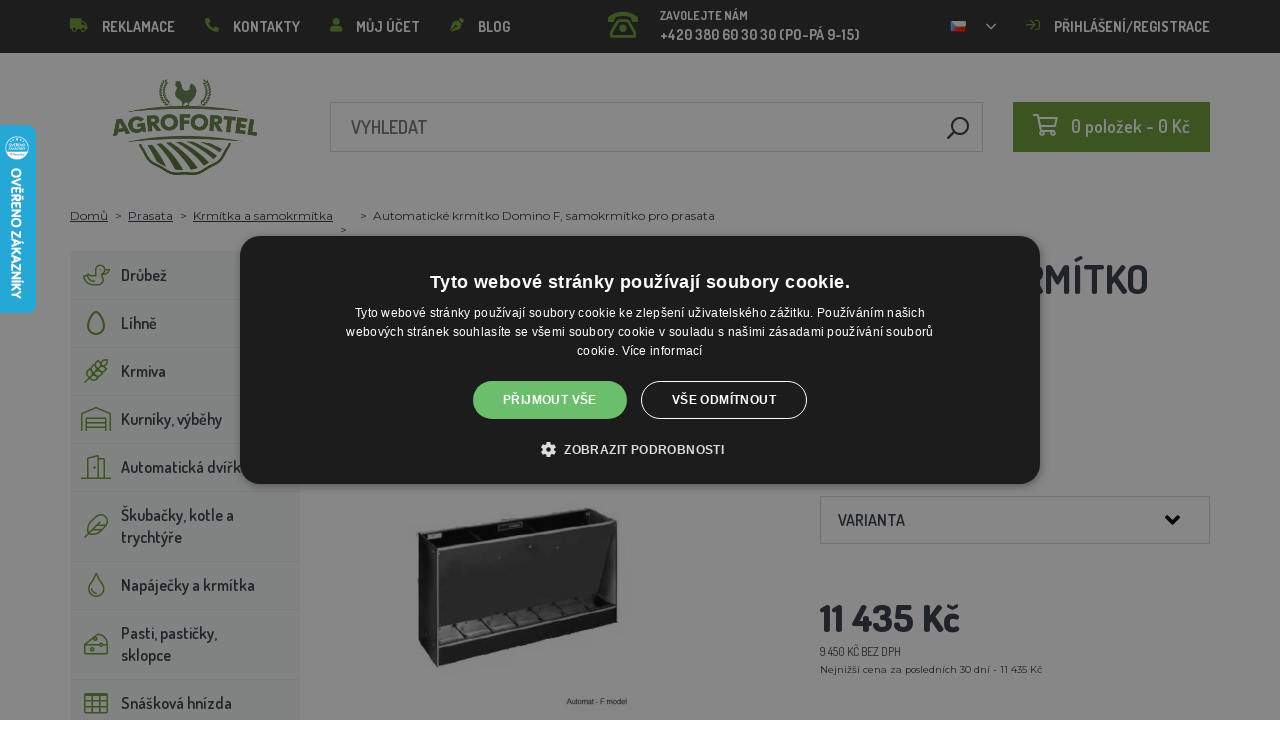

--- FILE ---
content_type: text/html; charset=utf-8
request_url: https://agrofortel.cz/automaticke-krmitko-domino-f-samokrmitko-pro-prasata/
body_size: 28724
content:
 <!DOCTYPE html>
<!--[if IE]><![endif]-->
<!--[if IE 8 ]><html dir="ltr" lang="cs" class="ie8"><![endif]-->
<!--[if IE 9 ]><html dir="ltr" lang="cs" class="ie9"><![endif]-->
<!--[if (gt IE 9)|!(IE)]><!-->
<html dir="ltr" lang="cs">
<!--<![endif]-->
    <head>    
        <base href="https://agrofortel.cz/" />

        <script>window.dataLayer = window.dataLayer || []; function gtag(){dataLayer.push(arguments);}</script>
<script id="code-dataLayer">gtag("event", "view_item", {"currency":"CZK","items":[{"item_id":"3103","item_name":"Automatick\u00e9 krm\u00edtko Domino F, samokrm\u00edtko pro prasata","index":0,"price":"9450.41","quantity":1,"item_category":"Prasata","item_category2":"Krm\u00edtka a samokrm\u00edtka","item_category3":"Krm\u00edtka pro v\u00fdkrm"}],"value":"9450.41"});</script>
        <meta http-equiv="content-type" content="text/html; charset=UTF-8" />
        <meta http-equiv="X-UA-Compatible" content="IE=edge" />
        <meta name="viewport" content="width=device-width, initial-scale=1, shrink-to-fit=no" />
        <meta property="og:image" content="https://agrofortel.cz/image/cachewebp/catalog/_feed/f/f40fce1727befdb20b3cae7d89d17453-200x200.webp" />
        <link href="https://agrofortel.cz/automaticke-krmitko-domino-f-samokrmitko-pro-prasata" rel="canonical" /><link href="https://agrofortel.cz/image/catalog/logo/agrofortel-ico.png" rel="icon" />        <link rel="alternate" hreflang="sk-sk" href="https://agrofortel.sk/automaticke-krmitko-domino-f-samokrmitko-pre-osipane" />
        <title>Automatické krmítko Domino F, samokrmítko pro prasata | AGROFORTEL.CZ</title>

                
                <meta name="facebook-domain-verification" content="pva5jltfapn7qrzo6k6vx85mm29s1z" />
        <meta name="google-site-verification" content="uxh66nQMEEBVNizVH787StKiCXw7IOzSaA3zfVB5nGo" />
        
        <!-- BOOTSTRAP CSS -->
        <link rel="stylesheet" href="https://stackpath.bootstrapcdn.com/bootstrap/4.5.2/css/bootstrap.min.css" integrity="sha384-JcKb8q3iqJ61gNV9KGb8thSsNjpSL0n8PARn9HuZOnIxN0hoP+VmmDGMN5t9UJ0Z" crossorigin="anonymous">
        <!-- GOOGLE FONTS -->
        <link href="https://fonts.googleapis.com/css2?family=Dosis:wght@200;300;400;500;600;700;800&family=Montserrat:ital,wght@0,100;0,200;0,300;0,400;0,500;0,600;0,700;0,800;0,900;1,100;1,200;1,300;1,400;1,500;1,600;1,700;1,800;1,900&family=Oswald:wght@200;300;400;500;600;700&display=swap" rel="stylesheet" />
        <!-- FONT AWESOME -->
        <link rel="stylesheet" href="https://pro.fontawesome.com/releases/v5.13.0/css/all.css" integrity="sha384-IIED/eyOkM6ihtOiQsX2zizxFBphgnv1zbe1bKA+njdFzkr6cDNy16jfIKWu4FNH" crossorigin="anonymous" />
        <!-- ADDITIONAL CSS -->
        <link rel="stylesheet" href="https://cdn.jsdelivr.net/gh/fancyapps/fancybox@3.5.7/dist/jquery.fancybox.min.css" />
        <link href="//cdn.jsdelivr.net/npm/slick-carousel@1.8.1/slick/slick.css" type="text/css" rel="stylesheet" media="screen" />        <!-- THEME CSS -->
        <link href="catalog/view/theme/default/stylesheet/style-v8.css?ver=1.3" rel="stylesheet" />
                <link href="catalog/view/theme/default/stylesheet/store/style_1-v3.css?ver=1.1" rel="stylesheet" />        
        <!-- JQUERY -->
        <script src="https://code.jquery.com/jquery-3.5.1.min.js" crossorigin="anonymous"></script>
        <script src="https://cdn.jsdelivr.net/npm/popper.js@1.16.1/dist/umd/popper.min.js" integrity="sha384-9/reFTGAW83EW2RDu2S0VKaIzap3H66lZH81PoYlFhbGU+6BZp6G7niu735Sk7lN" crossorigin="anonymous"></script>
        <script src="https://www.google.com/recaptcha/api.js" type="text/javascript"></script>
        
        <script>
            window.dataLayer = window.dataLayer || [];

                    </script>

                    <!-- Google Tag Manager -->
            <script>(function(w,d,s,l,i){w[l]=w[l]||[];w[l].push({'gtm.start':
            new Date().getTime(),event:'gtm.js'});var f=d.getElementsByTagName(s)[0],
            j=d.createElement(s),dl=l!='dataLayer'?'&l='+l:'';j.async=true;j.src=
            'https://www.googletagmanager.com/gtm.js?id='+i+dl;f.parentNode.insertBefore(j,f);
            })(window,document,'script','dataLayer','GTM-PBQ83V5');</script>
            <!-- End Google Tag Manager -->
        
                    <script>
                !function(f,b,e,v,n,t,s)
                {if(f.fbq)return;n=f.fbq=function(){n.callMethod?
                n.callMethod.apply(n,arguments):n.queue.push(arguments)};
                if(!f._fbq)f._fbq=n;n.push=n;n.loaded=!0;n.version='2.0';
                n.queue=[];t=b.createElement(e);t.async=!0;
                t.src=v;s=b.getElementsByTagName(e)[0];
                s.parentNode.insertBefore(t,s)}(window, document,'script',
                'https://connect.facebook.net/en_US/fbevents.js');
                fbq('init', '1717685728407313');
                fbq('track', 'PageView');
            </script>
            <noscript><img height="1" width="1" style="display:none"
            src="https://www.facebook.com/tr?id=1717685728407313&ev=PageView&noscript=1"
            /></noscript>
        
                <script type="application/ld+json">{"@context":"http:\/\/schema.org","@type":"WebSite","alternateName":"AGROFORTEL.CZ","sameAs":[],"publisher":{"logo":{"@type":"ImageObject","url":"https:\/\/agrofortel.cz\/image\/catalog\/logo\/agrofortel.png"}}}</script>
        
                    <script type="application/ld+json">
                {
                    "@context": "https://schema.org/",
                    "@type": "Product",
                    "name": "Automatické krmítko Domino F, samokrmítko pro prasata",
                    "image": ["https://agrofortel.cz/image/cachewebp/catalog/_feed/f/f40fce1727befdb20b3cae7d89d17453-375x375.webp"],
                    "offers": {
                        "@type": "Offer",
                        "url": "https://agrofortel.cz/automaticke-krmitko-domino-f-samokrmitko-pro-prasata",
                        "priceCurrency": "CZK",
                        "price": "11435",
                                            }
                }
            </script>
        
        <script>
            if (typeof gtag !== 'function') {
                function gtag(){dataLayer.push(arguments);}
            }
        </script>
    
								</head>
			
    
    <body class="product-product-3103">
                    <!-- Google Tag Manager (noscript) -->
            <noscript><iframe src="https://www.googletagmanager.com/ns.html?id=GTM-PBQ83V5" height="0" width="0" style="display:none;visibility:hidden"></iframe></noscript>
            <!-- End Google Tag Manager (noscript) -->
        
                    <script type="text/javascript">
            //<![CDATA[
            var _hwq = _hwq || [];
                _hwq.push(['setKey', '0D0808473FB7762C64222994C7BEEE73']);_hwq.push(['setTopPos', '60']);_hwq.push(['showWidget', '21']);(function() {
                var ho = document.createElement('script'); ho.type = 'text/javascript'; ho.async = true;
                ho.src = 'https://cz.im9.cz/direct/i/gjs.php?n=wdgt&sak=0D0808473FB7762C64222994C7BEEE73';
                var s = document.getElementsByTagName('script')[0]; s.parentNode.insertBefore(ho, s);
            })();
            //]]>
            </script>
                

        
        <header>
            <div id="top">
                <div class="container">
                    <div class="row">
                        <div class="col-auto col-xl">
                            <button id="btn-header_menu" type="button" class="btn d-xl-none">
                                <i class="far fa-bars"></i>
                                <i class="far fa-times"></i>
                            </button>

                            <div id="header-menu">
                                <ul class="list-unstyled list-link">
                                                                            <li>
                                            <a href="https://agrofortel.cz/sos">
                                                <i class="fas fa-truck"></i>Reklamace
                                            </a>
                                        </li>
                                    
                                    <li>
                                        <a href="https://agrofortel.cz/kontakty">
                                            <i class="fas fa-phone fa-flip-horizontal"></i>Kontakty
                                        </a>
                                    </li>

                                    <li>
                                        <a href="https://agrofortel.cz/muj-ucet">
                                            <i class="fas fa-user"></i>Můj účet
                                        </a>
                                    </li>

                                    <li>
                                        <a href="https://agrofortel.cz/blog">
                                            <i class="fas fa-pen-nib"></i>Blog
                                        </a>
                                    </li>
                                </ul>
                            </div>
                        </div>

                                                    <div class="col col-xl-auto">
                                <ul class="list-unstyled list-link">
                                    <li>
                                        <a href="tel:+420 380 60 30 30" class="-call">
                                            <i class="far fa-phone-rotary"></i>
                                            <span class="m-0">Zavolejte nám</span>
                                            +420 380 60 30 30 (PO-PÁ 9-15)                                        </a>
                                    </li>
                                </ul>
                            </div>
                        
                                                    <div class="col-auto">
                                    <div id="language">
        <form action="https://agrofortel.cz/index.php?route=common/language/language" method="post" enctype="multipart/form-data" id="form-language">
            <div class="btn-group">
                <button class="btn btn-dropdown dropdown-toggle" data-toggle="dropdown">
                                                                                         
                            <img src="catalog/language/cs-cz/cs-cz.png" alt="AGROFORTEL.CZ" title="AGROFORTEL.CZ" />
                                                                                                                                                                                                                                                                                                                                                                                </button>

                <ul class="dropdown-menu">
                                            <li>
                            <button class="btn btn-link btn-block language-select" type="button" name="0">
                                <img src="catalog/language/cs-cz/cs-cz.png" alt="Líhně-inkubátory.cz" title="Líhně-inkubátory.cz" /> Líhně-inkubátory.cz
                            </button>
                        </li>
                                            <li>
                            <button class="btn btn-link btn-block language-select" type="button" name="5">
                                <img src="catalog/language/cs-cz/cs-cz.png" alt="AGROFORTEL.CZ" title="AGROFORTEL.CZ" /> AGROFORTEL.CZ
                            </button>
                        </li>
                                            <li>
                            <button class="btn btn-link btn-block language-select" type="button" name="2">
                                <img src="catalog/language/sk-sk/sk-sk.png" alt="LacnéLiahne.sk" title="LacnéLiahne.sk" /> LacnéLiahne.sk
                            </button>
                        </li>
                                            <li>
                            <button class="btn btn-link btn-block language-select" type="button" name="9">
                                <img src="catalog/language/sk-sk/sk-sk.png" alt="AGROFORTEL.sk" title="AGROFORTEL.sk" /> AGROFORTEL.sk
                            </button>
                        </li>
                                            <li>
                            <button class="btn btn-link btn-block language-select" type="button" name="1">
                                <img src="catalog/language/hu-hu/hu-hu.png" alt="AGROFORTEL.HU" title="AGROFORTEL.HU" /> AGROFORTEL.HU
                            </button>
                        </li>
                                            <li>
                            <button class="btn btn-link btn-block language-select" type="button" name="4">
                                <img src="catalog/language/ro-ro/ro-ro.png" alt="AGROFORTEL.RO" title="AGROFORTEL.RO" /> AGROFORTEL.RO
                            </button>
                        </li>
                                            <li>
                            <button class="btn btn-link btn-block language-select" type="button" name="3">
                                <img src="catalog/language/pl/pl.png" alt="AGROFORTEL.PL" title="AGROFORTEL.PL" /> AGROFORTEL.PL
                            </button>
                        </li>
                                            <li>
                            <button class="btn btn-link btn-block language-select" type="button" name="8">
                                <img src="catalog/language/hr-hr/hr-hr.png" alt="AGROFORTEL.HR" title="AGROFORTEL.HR" /> AGROFORTEL.HR
                            </button>
                        </li>
                                            <li>
                            <button class="btn btn-link btn-block language-select" type="button" name="7">
                                <img src="catalog/language/sl-SI/sl-SI.png" alt="AGROFORTEL.SI" title="AGROFORTEL.SI" /> AGROFORTEL.SI
                            </button>
                        </li>
                                    </ul>
            </div>

            <input type="hidden" name="code" value="" />
        </form>
    </div>

                            </div>
                        
                        <div class="col-auto col-account">
                            <ul class="list-unstyled list-link">
                                <li>
                                    <a href="https://agrofortel.cz/muj-ucet">
                                                                                    <i class="far fa-sign-in"></i>Přihlášení/registrace
                                                                            </a>
                                </li>
                            </ul>
                        </div>
                    </div>
                </div>
            </div>

            <div class="container">
                <div class="row align-items-center">
                    <div class="col-12 col-md-auto -col-logo">
                                                    <a href="https://agrofortel.cz/">
                                <img src="https://agrofortel.cz/image/catalog/logo/agrofortel.png" title="AGROFORTEL.CZ" alt="AGROFORTEL.CZ" class="img-fluid" />
                            </a>
                                            </div>

                    <div class="col">
                        <div id="search" class="module-search">
    <div class="input-group">
        <input type="text" name="search" class="form-control" placeholder="Vyhledat" value="" />

        <span class="input-group-btn">
            <button class="btn btn-link btn-search">
                <i class="far fa-search fa-flip-horizontal"></i>
            </button>
        </span>
    </div>
</div>
                    </div>

                    <div class="col-auto">
                        <div id="cart" class="module-cart">
    <a href="https://agrofortel.cz/index.php?route=checkout/cart">
        <i class="far fa-shopping-cart"></i><span id="cart-total">0 položek - 0 Kč</span>
    </a>
</div>
                    </div>

                                    </div>
            </div>

                    </header>

    <section class="module-breadcrumb">
        <div class="container">
            <ul class="list-unstyled list-breadcrumb">
                                    <li>
                                                    <a href="https://agrofortel.cz/">Domů</a>
                                            </li>
                                    <li>
                                                    <a href="https://agrofortel.cz/prasata">Prasata</a>
                                            </li>
                                    <li>
                                                    <a href="https://agrofortel.cz/krmitka-a-samokrmitka">Krmítka a samokrmítka</a>
                                            </li>
                                    <li>
                                                    <a href="https://agrofortel.cz/krmitka-pro-vykrm"></a>
                                            </li>
                                    <li>
                                                    <span>Automatické krmítko Domino F, samokrmítko pro prasata</span>
                                            </li>
                            </ul>
        </div>
    </section>


<div class="container -with-column_left">
    <div class="row flex-lg-nowrap">
                        <aside id="column-left" class="col-12 col-lg-auto order-1">
                    <div class="module-category">
    <button id="btn-category" type="button" class="btn btn-block btn-primary d-lg-none">
        <i class="far fa-bars"></i>Kategorie
    </button>

    <ul class="list-unstyled list-category">
                    <li id="category-120" class="-has-children">
                <a href="https://agrofortel.cz/drubez" class="-with_icon">
                    <i class="fal fa-duck"></i>Drůbež
                </a>

                                    <div class="-submenu">
                        <div class="row">
                                                            <div class="col-sm-6">
                                    <div class="-item-subcategory">
                                        <a href="https://agrofortel.cz/krmitka-pro-drubez">
                                            <img src="https://agrofortel.cz/image/cachewebp/catalog/001_BENEFEED/kruh-50x50.webp" alt="Krmítka pro drůbež" />

                                            <span>Krmítka pro drůbež</span>
                                        </a>

                                                                                    <p><a href="https://agrofortel.cz/tubusova-krmitka">Tubusová krmítka</a>, <a href="https://agrofortel.cz/zlabova-krmitka">Žlabová krmítka</a>, <a href="https://agrofortel.cz/naslapna-krmitka">Nášlapná krmítka</a>, <a href="https://agrofortel.cz/nasypna-krmitka-a-zasobniky">Násypná krmítka a zásobníky</a>, <a href="https://agrofortel.cz/sady-na-vyrobu-krmitka">Sady na výrobu krmítka</a>, <a href="https://agrofortel.cz/krmitka-pro-mala-kuratka">Krmítka pro malá kuřátka</a>, <a href="https://agrofortel.cz/sady-krmitko-napajecka">Sady krmítko+napáječka</a></p>
                                                                            </div>
                                </div>
                                                            <div class="col-sm-6">
                                    <div class="-item-subcategory">
                                        <a href="https://agrofortel.cz/krouzky-na-drubez">
                                            <img src="https://agrofortel.cz/image/cachewebp/catalog/0001/krouzky-50x50.webp" alt="Kroužky na drůbež" />

                                            <span>Kroužky na drůbež</span>
                                        </a>

                                                                            </div>
                                </div>
                                                            <div class="col-sm-6">
                                    <div class="-item-subcategory">
                                        <a href="https://agrofortel.cz/napajecky-pro-drubez">
                                            <img src="https://agrofortel.cz/image/cachewebp/catalog/PRISLUSENSTVI/bajonetova-napajecka-pro-drubez-1-l-132-50x50.webp" alt="Napáječky pro drůbež" />

                                            <span>Napáječky pro drůbež</span>
                                        </a>

                                                                                    <p><a href="https://agrofortel.cz/nahradni-dily-pro-napajecky">Náhradní díly pro napáječky</a>, <a href="https://agrofortel.cz/kloboukove-napajecky">Kloboukové napáječky</a>, <a href="https://agrofortel.cz/barelove-napajecky">Barelové napáječky</a>, <a href="https://agrofortel.cz/kbelikove-napajecky">Kbelíkové napáječky</a>, <a href="https://agrofortel.cz/napajecky-na-pletivo">Napáječky na pletivo</a>, <a href="https://agrofortel.cz/automaticke-napajeci-systemy">Automatické napájecí systémy</a>, <a href="https://agrofortel.cz/napajecky-pro-mala-kuratka">Napáječky pro malá kuřátka</a>, <a href="https://agrofortel.cz/sety-krmitko-napajecka">Sety krmítko+napáječka</a></p>
                                                                            </div>
                                </div>
                                                            <div class="col-sm-6">
                                    <div class="-item-subcategory">
                                        <a href="https://agrofortel.cz/podkladky-sadrova-vejce">
                                            <img src="https://agrofortel.cz/image/cachewebp/catalog/Podkladky/20240912_175649-50x50.webp" alt="Podkladky, sádrová vejce" />

                                            <span>Podkladky, sádrová vejce</span>
                                        </a>

                                                                            </div>
                                </div>
                                                            <div class="col-sm-6">
                                    <div class="-item-subcategory">
                                        <a href="https://agrofortel.cz/topeni-do-kurniku">
                                            <img src="https://agrofortel.cz/image/cachewebp/catalog/fotky/malopa/tf3079-12v-72w-topeni-s-termostatem-a-cidlem-do-kurniku-psi-boudy-50x50.webp" alt="Topení do kurníku" />

                                            <span>Topení do kurníku</span>
                                        </a>

                                                                            </div>
                                </div>
                                                            <div class="col-sm-6">
                                    <div class="-item-subcategory">
                                        <a href="https://agrofortel.cz/klece-pro-odchov-drubeze">
                                            <img src="https://agrofortel.cz/image/cachewebp/catalog/LGN60_TVKE/LGN60_TVE_transparent-50x50.webp" alt="Klece pro odchov drůbeže" />

                                            <span>Klece pro odchov drůbeže</span>
                                        </a>

                                                                            </div>
                                </div>
                                                            <div class="col-sm-6">
                                    <div class="-item-subcategory">
                                        <a href="https://agrofortel.cz/pripravky-proti-cmelikum">
                                            <img src="https://agrofortel.cz/image/cachewebp/catalog/00000001_BROED/01_ENERGYS/kat/rebel-cmelikostop-na-hubeni-cmeliku-u-slepic-drubeze-holubu-a-ptactva-5-l-postriku-50x50.webp" alt="Přípravky proti čmelíkům" />

                                            <span>Přípravky proti čmelíkům</span>
                                        </a>

                                                                            </div>
                                </div>
                                                            <div class="col-sm-6">
                                    <div class="-item-subcategory">
                                        <a href="https://agrofortel.cz/prepravni-boxy-na-drubez">
                                            <img src="https://agrofortel.cz/image/cachewebp/catalog/boxy/nizky-50x50.webp" alt="Přepravní boxy na drůbež" />

                                            <span>Přepravní boxy na drůbež</span>
                                        </a>

                                                                            </div>
                                </div>
                                                            <div class="col-sm-6">
                                    <div class="-item-subcategory">
                                        <a href="https://agrofortel.cz/nevodive-site">
                                            <img src="https://agrofortel.cz/image/cachewebp/catalog/sit_12/1-50x50.webp" alt="Nevodivé sítě pro drůbež" />

                                            <span>Nevodivé sítě pro drůbež</span>
                                        </a>

                                                                            </div>
                                </div>
                                                    </div>
                    </div>
                            </li>
                    <li id="category-20" class="-has-children">
                <a href="https://agrofortel.cz/lihne" class="-with_icon">
                    <i class="far fa-egg"></i>Líhně
                </a>

                                    <div class="-submenu">
                        <div class="row">
                                                            <div class="col-sm-6">
                                    <div class="-item-subcategory">
                                        <a href="https://agrofortel.cz/lihne-covatutto">
                                            <img src="https://agrofortel.cz/image/cachewebp/catalog/NOVI-1960A5S00/Novital-Covatutto-162-Digitale-50x50.webp" alt="Líhně COVATUTTO" />

                                            <span>Líhně COVATUTTO</span>
                                        </a>

                                                                            </div>
                                </div>
                                                            <div class="col-sm-6">
                                    <div class="-item-subcategory">
                                        <a href="https://agrofortel.cz/lihne-covina">
                                            <img src="https://agrofortel.cz/image/cachewebp/catalog/lihne/automaticka-digitalni-lihen-kurat-drubeze-covina-super-24-s-dolihni-doprava-zdarma-60-50x50.webp" alt="Líhně COVINA" />

                                            <span>Líhně COVINA</span>
                                        </a>

                                                                            </div>
                                </div>
                                                            <div class="col-sm-6">
                                    <div class="-item-subcategory">
                                        <a href="https://agrofortel.cz/multifunkcni-lihne-s-regulaci-vlhkosti">
                                            <img src="https://agrofortel.cz/image/cachewebp/catalog/WQ/72983511_542869586510442_115937522554503168_n-50x50.webp" alt="Plně automatické líhně AGROFORTEL WQ" />

                                            <span>Plně automatické líhně AGROFORTEL WQ</span>
                                        </a>

                                                                            </div>
                                </div>
                                                            <div class="col-sm-6">
                                    <div class="-item-subcategory">
                                        <a href="https://agrofortel.cz/plne-automaticke-lihne-eco-profi">
                                            <img src="https://agrofortel.cz/image/cachewebp/catalog/EU-PROFI-20-G/egg-incubator-eu-profi-G-20-1-50x50.webp" alt="Plně automatické líhně ECO-PROFI" />

                                            <span>Plně automatické líhně ECO-PROFI</span>
                                        </a>

                                                                            </div>
                                </div>
                                                            <div class="col-sm-6">
                                    <div class="-item-subcategory">
                                        <a href="https://agrofortel.cz/lihne-agrofortel-yz">
                                            <img src="https://agrofortel.cz/image/cachewebp/catalog/H120/3-50x50.webp" alt="Líhně AGROFORTEL YZ" />

                                            <span>Líhně AGROFORTEL YZ</span>
                                        </a>

                                                                            </div>
                                </div>
                                                            <div class="col-sm-6">
                                    <div class="-item-subcategory">
                                        <a href="https://agrofortel.cz/lihne-proegg-by-agrofortel">
                                            <img src="https://agrofortel.cz/image/cachewebp/catalog/PH-100%20M/PH-100_M_GUGULLI-50x50.webp" alt="Líhně ProEGG by AGROFORTEL" />

                                            <span>Líhně ProEGG by AGROFORTEL</span>
                                        </a>

                                                                            </div>
                                </div>
                                                            <div class="col-sm-6">
                                    <div class="-item-subcategory">
                                        <a href="https://agrofortel.cz/lihne-brinsea">
                                            <img src="https://agrofortel.cz/image/cachewebp/catalog/00000001_BROED/01_ENERGYS/brinsea-50x50.webp" alt="Líhně Brinsea" />

                                            <span>Líhně Brinsea</span>
                                        </a>

                                                                            </div>
                                </div>
                                                            <div class="col-sm-6">
                                    <div class="-item-subcategory">
                                        <a href="https://agrofortel.cz/automaticke-lihne">
                                            <img src="https://agrofortel.cz/image/cachewebp/catalog/yz32s/automaticka-digitalni-lihen-yz32s-s-dolihni-vlhkomerem-a-led-drzaky-doprava-zdarma-pro-32-vajec-a6471-50x50.webp" alt="Líhně pro drůbež" />

                                            <span>Líhně pro drůbež</span>
                                        </a>

                                                                            </div>
                                </div>
                                                            <div class="col-sm-6">
                                    <div class="-item-subcategory">
                                        <a href="https://agrofortel.cz/nahradni-dily-pro-lihne">
                                            <img src="https://agrofortel.cz/image/cachewebp/catalog/lihne/poloautomaticka-digitalni-lihen-kurat-drubeze-covina-super-24-s-dolihni-doprava-zdarma-a5887-50x50.webp" alt="Náhradní díly pro líhně" />

                                            <span>Náhradní díly pro líhně</span>
                                        </a>

                                                                            </div>
                                </div>
                                                            <div class="col-sm-6">
                                    <div class="-item-subcategory">
                                        <a href="https://agrofortel.cz/prosvecovacky">
                                            <img src="https://agrofortel.cz/image/cachewebp/catalog/prosvecovacky/prosvecovacka-vajec-river-15w-51-50x50.webp" alt="Prosvětlovačky, teploměry, vlhkoměry" />

                                            <span>Prosvětlovačky, teploměry, vlhkoměry</span>
                                        </a>

                                                                            </div>
                                </div>
                                                    </div>
                    </div>
                            </li>
                    <li id="category-266" class="-has-children">
                <a href="https://agrofortel.cz/krmiva-a-krmne-smesi" class="-with_icon">
                    <i class="fal fa-regular fa-wheat"></i>Krmiva
                </a>

                                    <div class="-submenu">
                        <div class="row">
                                                            <div class="col-sm-6">
                                    <div class="-item-subcategory">
                                        <a href="https://agrofortel.cz/doplnkove-krmivo-mineraly-vitaminy">
                                            <img src="https://agrofortel.cz/image/cachewebp/catalog/001_BENEFEED/aquamid-karnivit-drubez-500ml-50x50.webp" alt="Doplňkové krmivo, vitamíny, minerály" />

                                            <span>Doplňkové krmivo, vitamíny, minerály</span>
                                        </a>

                                                                            </div>
                                </div>
                                                            <div class="col-sm-6">
                                    <div class="-item-subcategory">
                                        <a href="https://agrofortel.cz/krmiva-pro-kruty">
                                            <img src="https://agrofortel.cz/image/cachewebp/catalog/fotky/Energys/all/83204%20bez%20pozadí-50x50.webp" alt="Krmiva pro krůty" />

                                            <span>Krmiva pro krůty</span>
                                        </a>

                                                                            </div>
                                </div>
                                                            <div class="col-sm-6">
                                    <div class="-item-subcategory">
                                        <a href="https://agrofortel.cz/krmiva-pro-sparkatou-zver">
                                            <img src="https://agrofortel.cz/image/cachewebp/catalog/000000000001_BAZAR/premin%20myslivecká-50x50.webp" alt="Krmiva pro spárkatou zvěř" />

                                            <span>Krmiva pro spárkatou zvěř</span>
                                        </a>

                                                                            </div>
                                </div>
                                                            <div class="col-sm-6">
                                    <div class="-item-subcategory">
                                        <a href="https://agrofortel.cz/krmne-suroviny">
                                            <img src="https://agrofortel.cz/image/cachewebp/catalog/00000001_BROED/01_ENERGYS/DEHEU_CzechUniversal_25000g_3DBLB_2D1_STD_bez%20pozadi-50x50.webp" alt="Krmné suroviny" />

                                            <span>Krmné suroviny</span>
                                        </a>

                                                                            </div>
                                </div>
                                                            <div class="col-sm-6">
                                    <div class="-item-subcategory">
                                        <a href="https://agrofortel.cz/lizy">
                                            <img src="https://agrofortel.cz/image/cachewebp/catalog/_feed/a/ac76b19a647c589c7d2b7a724ca4bec6-50x50.webp" alt="Lizy" />

                                            <span>Lizy</span>
                                        </a>

                                                                            </div>
                                </div>
                                                            <div class="col-sm-6">
                                    <div class="-item-subcategory">
                                        <a href="https://agrofortel.cz/krmivo-pro-kraliky">
                                            <img src="https://agrofortel.cz/image/cachewebp/catalog/00000001_BROED/01_ENERGYS/kat/kralici-50x50.webp" alt="Krmivo pro králíky" />

                                            <span>Krmivo pro králíky</span>
                                        </a>

                                                                            </div>
                                </div>
                                                            <div class="col-sm-6">
                                    <div class="-item-subcategory">
                                        <a href="https://agrofortel.cz/krmiva-pro-nosnice">
                                            <img src="https://agrofortel.cz/image/cachewebp/catalog/00000001_BROED/01_ENERGYS/kat/nosnice-50x50.webp" alt="Krmiva pro nosnice" />

                                            <span>Krmiva pro nosnice</span>
                                        </a>

                                                                            </div>
                                </div>
                                                            <div class="col-sm-6">
                                    <div class="-item-subcategory">
                                        <a href="https://agrofortel.cz/krmiva-pro-drubez">
                                            <img src="https://agrofortel.cz/image/cachewebp/catalog/00000001_BROED/01_ENERGYS/kat/drubez-50x50.webp" alt="Krmiva pro drůbež" />

                                            <span>Krmiva pro drůbež</span>
                                        </a>

                                                                            </div>
                                </div>
                                                            <div class="col-sm-6">
                                    <div class="-item-subcategory">
                                        <a href="https://agrofortel.cz/krmiva-pro-bazanty-a-krepelky">
                                            <img src="https://agrofortel.cz/image/cachewebp/catalog/00000001_BROED/01_ENERGYS/kat/smes-50x50.webp" alt="Krmiva pro bažanty a křepelky" />

                                            <span>Krmiva pro bažanty a křepelky</span>
                                        </a>

                                                                            </div>
                                </div>
                                                            <div class="col-sm-6">
                                    <div class="-item-subcategory">
                                        <a href="https://agrofortel.cz/krmiva-pro-pstrosy-a-holuby">
                                            <img src="https://agrofortel.cz/image/cachewebp/catalog/00000001_BROED/01_ENERGYS/kat/smes-50x50.webp" alt="Krmiva pro pštrosy a holuby" />

                                            <span>Krmiva pro pštrosy a holuby</span>
                                        </a>

                                                                            </div>
                                </div>
                                                            <div class="col-sm-6">
                                    <div class="-item-subcategory">
                                        <a href="https://agrofortel.cz/krmiva-pro-prasata">
                                            <img src="https://agrofortel.cz/image/cachewebp/catalog/00000001_BROED/01_ENERGYS/kat/New_4133024_X_DEHEU_Prasata_25000g_3DBLB_2D1_STD_bez%20pozadi-50x50.webp" alt="Krmiva pro prasata" />

                                            <span>Krmiva pro prasata</span>
                                        </a>

                                                                            </div>
                                </div>
                                                            <div class="col-sm-6">
                                    <div class="-item-subcategory">
                                        <a href="https://agrofortel.cz/krmiva-pro-prezvykavce">
                                            <img src="https://agrofortel.cz/image/cachewebp/catalog/00000001_BROED/01_ENERGYS/kat/4133024_X_DEHEU_SKOT_25000g_3DBLB_2D1_STD-50x50.webp" alt="Krmiva pro přežvýkavce" />

                                            <span>Krmiva pro přežvýkavce</span>
                                        </a>

                                                                            </div>
                                </div>
                                                            <div class="col-sm-6">
                                    <div class="-item-subcategory">
                                        <a href="https://agrofortel.cz/krmiva-pro-hlodavce">
                                            <img src="https://agrofortel.cz/image/cachewebp/catalog/00000001_BROED/01_ENERGYS/kat/smes-3-50x50.webp" alt="Krmiva pro hlodavce" />

                                            <span>Krmiva pro hlodavce</span>
                                        </a>

                                                                            </div>
                                </div>
                                                            <div class="col-sm-6">
                                    <div class="-item-subcategory">
                                        <a href="https://agrofortel.cz/krmiva-pro-kone">
                                            <img src="https://agrofortel.cz/image/cachewebp/catalog/00000001_BROED/01_ENERGYS/kat/2020%20DH_CZ_Universal_25000g_3DBLB_2D1_STDpruhledne_pozadi-50x50.webp" alt="Krmiva pro koně" />

                                            <span>Krmiva pro koně</span>
                                        </a>

                                                                            </div>
                                </div>
                                                            <div class="col-sm-6">
                                    <div class="-item-subcategory">
                                        <a href="https://agrofortel.cz/krmiva-pro-ryby">
                                            <img src="https://agrofortel.cz/image/cachewebp/catalog/00000001_BROED/01_ENERGYS/kat/2020%20DH_CZ_Universal_25000g_3DBLB_2D1_STDpruhledne_pozadi-50x50.webp" alt="Krmiva pro ryby" />

                                            <span>Krmiva pro ryby</span>
                                        </a>

                                                                            </div>
                                </div>
                                                            <div class="col-sm-6">
                                    <div class="-item-subcategory">
                                        <a href="https://agrofortel.cz/krmivo-po-expiraci-krmivo-s-poskozenym-originalnim-obalem">
                                            <img src="https://agrofortel.cz/image/cachewebp/catalog/000000000001_BAZAR/bazant-maxi-50x50.webp" alt="Krmivo po expiraci, krmivo s poškozeným originálním obalem" />

                                            <span>Krmivo po expiraci, krmivo s poškozeným originálním obalem</span>
                                        </a>

                                                                            </div>
                                </div>
                                                    </div>
                    </div>
                            </li>
                    <li id="category-68" class="-has-children">
                <a href="https://agrofortel.cz/kurniky-husniky" class="-with_icon">
                    <i class="fal fa-warehouse"></i>Kurníky, výběhy
                </a>

                                    <div class="-submenu">
                        <div class="row">
                                                            <div class="col-sm-6">
                                    <div class="-item-subcategory">
                                        <a href="https://agrofortel.cz/kurniky">
                                            <img src="https://agrofortel.cz/image/cachewebp/catalog/51072/dreveny-kurnik-rim-s-pozinkovanou-sitovinou-a-zasobnikem-2000x810x1160mm-121-50x50.webp" alt="Kurníky a husníky" />

                                            <span>Kurníky a husníky</span>
                                        </a>

                                                                            </div>
                                </div>
                                                            <div class="col-sm-6">
                                    <div class="-item-subcategory">
                                        <a href="https://agrofortel.cz/venkovni-vybehy-klece">
                                            <img src="https://agrofortel.cz/image/cachewebp/catalog/PRISLUSENSTVI/vybehy/61211-2-50x50.webp" alt="Venkovní výběhy a klece" />

                                            <span>Venkovní výběhy a klece</span>
                                        </a>

                                                                            </div>
                                </div>
                                                            <div class="col-sm-6">
                                    <div class="-item-subcategory">
                                        <a href="https://agrofortel.cz/drevene-kurniky-bez-vybehu">
                                            <img src="https://agrofortel.cz/image/cachewebp/catalog/129/1-50x50.webp" alt="Dřevěné kurníky bez výběhu" />

                                            <span>Dřevěné kurníky bez výběhu</span>
                                        </a>

                                                                            </div>
                                </div>
                                                            <div class="col-sm-6">
                                    <div class="-item-subcategory">
                                        <a href="https://agrofortel.cz/drevene-kurniky-s-vybehem">
                                            <img src="https://agrofortel.cz/image/cachewebp/catalog/RHODOS/Snímek%20obrazovky%202020-04-08%20v 21.15.28-50x50.webp" alt="Dřevěné kurníky s výběhem" />

                                            <span>Dřevěné kurníky s výběhem</span>
                                        </a>

                                                                            </div>
                                </div>
                                                            <div class="col-sm-6">
                                    <div class="-item-subcategory">
                                        <a href="https://agrofortel.cz/kurniky-z-hpl-laminatu">
                                            <img src="https://agrofortel.cz/image/cachewebp/catalog/_feed/a/a52ea7e0905f1fb9debda235be62bf88-50x50.webp" alt="Kurníky z HPL laminátu" />

                                            <span>Kurníky z HPL laminátu</span>
                                        </a>

                                                                            </div>
                                </div>
                                                            <div class="col-sm-6">
                                    <div class="-item-subcategory">
                                        <a href="https://agrofortel.cz/kurniky-z-eko-plastu">
                                            <img src="https://agrofortel.cz/image/cachewebp/catalog/MINSK/1-50x50.webp" alt="Kurníky z EKO plastu" />

                                            <span>Kurníky z EKO plastu</span>
                                        </a>

                                                                            </div>
                                </div>
                                                            <div class="col-sm-6">
                                    <div class="-item-subcategory">
                                        <a href="https://agrofortel.cz/husniky-kachniky">
                                            <img src="https://agrofortel.cz/image/cachewebp/catalog/JIHLAVA/1-50x50.webp" alt="Husníky, kachníky" />

                                            <span>Husníky, kachníky</span>
                                        </a>

                                                                            </div>
                                </div>
                                                    </div>
                    </div>
                            </li>
                    <li id="category-91" class="-has-children">
                <a href="https://agrofortel.cz/automaticka-dvirka-ke-kurniku" class="-with_icon">
                    <i class="fal fa-door-open"></i>Automatická dvířka
                </a>

                                    <div class="-submenu">
                        <div class="row">
                                                            <div class="col-sm-6">
                                    <div class="-item-subcategory">
                                        <a href="https://agrofortel.cz/automaticka-dvirka-agrofortel">
                                            <img src="https://agrofortel.cz/image/cachewebp/catalog/Dvirka6/1-50x50.webp" alt="Automatická dvířka AGROFORTEL" />

                                            <span>Automatická dvířka AGROFORTEL</span>
                                        </a>

                                                                            </div>
                                </div>
                                                            <div class="col-sm-6">
                                    <div class="-item-subcategory">
                                        <a href="https://agrofortel.cz/automaticka-dvirka-brinsea">
                                            <img src="https://agrofortel.cz/image/cachewebp/catalog/Brin/131-50x50.webp" alt="Automatická dvířka BRINSEA" />

                                            <span>Automatická dvířka BRINSEA</span>
                                        </a>

                                                                            </div>
                                </div>
                                                            <div class="col-sm-6">
                                    <div class="-item-subcategory">
                                        <a href="https://agrofortel.cz/automaticka-dvirka-poultry-kit">
                                            <img src="https://agrofortel.cz/image/cachewebp/catalog/poultry_kit/PK_4-50x50.webp" alt="Automatická dvířka POULTRY KIT" />

                                            <span>Automatická dvířka POULTRY KIT</span>
                                        </a>

                                                                            </div>
                                </div>
                                                            <div class="col-sm-6">
                                    <div class="-item-subcategory">
                                        <a href="https://agrofortel.cz/automaticka-dvirka-jost-technik">
                                            <img src="https://agrofortel.cz/image/cachewebp/catalog/_feed/f/f22545b4392be58cddea7561ea3a3bcd-50x50.webp" alt="Automatická dvířka JOST TECHNIK" />

                                            <span>Automatická dvířka JOST TECHNIK</span>
                                        </a>

                                                                            </div>
                                </div>
                                                            <div class="col-sm-6">
                                    <div class="-item-subcategory">
                                        <a href="https://agrofortel.cz/automaticka-dvirka-kerbl">
                                            <img src="https://agrofortel.cz/image/cachewebp/catalog/_feed/e/e2ccfbaaa9bfb73547e25938f3bf6e7c-50x50.webp" alt="Automatická dvířka KERBL" />

                                            <span>Automatická dvířka KERBL</span>
                                        </a>

                                                                            </div>
                                </div>
                                                            <div class="col-sm-6">
                                    <div class="-item-subcategory">
                                        <a href="https://agrofortel.cz/automaticka-dvirka-chicken-guard">
                                            <img src="https://agrofortel.cz/image/cachewebp/catalog/_feed/7/73aa94e26bbb24995cd1ed6d36e80a3f-50x50.webp" alt="Automatická dvířka CHICKEN GUARD" />

                                            <span>Automatická dvířka CHICKEN GUARD</span>
                                        </a>

                                                                            </div>
                                </div>
                                                    </div>
                    </div>
                            </li>
                    <li id="category-66" class="-has-children">
                <a href="https://agrofortel.cz/skubacka" class="-with_icon">
                    <i class="fal fa-feather"></i>Škubačky, kotle a trychtýře
                </a>

                                    <div class="-submenu">
                        <div class="row">
                                                            <div class="col-sm-6">
                                    <div class="-item-subcategory">
                                        <a href="https://agrofortel.cz/bubnove-skubacky">
                                            <img src="https://agrofortel.cz/image/cachewebp/catalog/skubacka_l/1-50x50.webp" alt="Bubnové škubačky peří " />

                                            <span>Bubnové škubačky peří </span>
                                        </a>

                                                                            </div>
                                </div>
                                                            <div class="col-sm-6">
                                    <div class="-item-subcategory">
                                        <a href="https://agrofortel.cz/skubacka-na-vrtacku">
                                            <img src="https://agrofortel.cz/image/cachewebp/catalog/_feed/c/c248bf26d9dc85350230fad38ecbad16-50x50.webp" alt="Škubačky na vrtačku" />

                                            <span>Škubačky na vrtačku</span>
                                        </a>

                                                                            </div>
                                </div>
                                                            <div class="col-sm-6">
                                    <div class="-item-subcategory">
                                        <a href="https://agrofortel.cz/kotle-na-sparovani-drubeze">
                                            <img src="https://agrofortel.cz/image/cachewebp/catalog/00000001_BROED/01_ENERGYS/kotel70/WechatIMG250-50x50.webp" alt="Kotle na spařování drůbeže" />

                                            <span>Kotle na spařování drůbeže</span>
                                        </a>

                                                                            </div>
                                </div>
                                                            <div class="col-sm-6">
                                    <div class="-item-subcategory">
                                        <a href="https://agrofortel.cz/vykrvovaci-trychtyre">
                                            <img src="https://agrofortel.cz/image/cachewebp/catalog/trychtyre/Snímek%20obrazovky%202019-10-15%20v 17.02.55-50x50.webp" alt="Vykrvovací trychtýře" />

                                            <span>Vykrvovací trychtýře</span>
                                        </a>

                                                                            </div>
                                </div>
                                                            <div class="col-sm-6">
                                    <div class="-item-subcategory">
                                        <a href="https://agrofortel.cz/prislusenstvi-ke-skubani">
                                            <img src="https://agrofortel.cz/image/cachewebp/catalog/_feed/6/6e83862184df53bfa45d89c63015040f-50x50.webp" alt="Příslušenství ke škubání" />

                                            <span>Příslušenství ke škubání</span>
                                        </a>

                                                                            </div>
                                </div>
                                                            <div class="col-sm-6">
                                    <div class="-item-subcategory">
                                        <a href="https://agrofortel.cz/skubaci-vosk">
                                            <img src="https://agrofortel.cz/image/cachewebp/catalog/PRISLUSENSTVI/skubaci_vosk-50x50.webp" alt="Škubací vosk" />

                                            <span>Škubací vosk</span>
                                        </a>

                                                                            </div>
                                </div>
                                                    </div>
                    </div>
                            </li>
                    <li id="category-71" class="-has-children">
                <a href="https://agrofortel.cz/napajecky-krmitka" class="-with_icon">
                    <i class="fal fa-tint"></i>Napáječky a krmítka
                </a>

                                    <div class="-submenu">
                        <div class="row">
                                                            <div class="col-sm-6">
                                    <div class="-item-subcategory">
                                        <a href="https://agrofortel.cz/krmitka-drubez">
                                            <img src="https://agrofortel.cz/image/cachewebp/catalog/001_BENEFEED/kruh-50x50.webp" alt="Krmítka" />

                                            <span>Krmítka</span>
                                        </a>

                                                                            </div>
                                </div>
                                                            <div class="col-sm-6">
                                    <div class="-item-subcategory">
                                        <a href="https://agrofortel.cz/napajecky">
                                            <img src="https://agrofortel.cz/image/cachewebp/catalog/1GAUN/226-030_600x600-50x50.webp" alt="Napáječky" />

                                            <span>Napáječky</span>
                                        </a>

                                                                                    <p><a href="https://agrofortel.cz/micove-napajecky-pro-kone-a-skot">Míčové napáječky pro koně a skot</a></p>
                                                                            </div>
                                </div>
                                                    </div>
                    </div>
                            </li>
                    <li id="category-110" class="-has-children">
                <a href="https://agrofortel.cz/sklopce-pasti" class="-with_icon">
                    <i class="fal fa-cheese-swiss"></i>Pasti, pastičky, sklopce
                </a>

                                    <div class="-submenu">
                        <div class="row">
                                                            <div class="col-sm-6">
                                    <div class="-item-subcategory">
                                        <a href="https://agrofortel.cz/navnady-do-pasti">
                                            <img src="https://agrofortel.cz/image/cache/catalog/piktogramy/navnada-50x50.gif" alt="Návnady do pasti" />

                                            <span>Návnady do pasti</span>
                                        </a>

                                                                            </div>
                                </div>
                                                            <div class="col-sm-6">
                                    <div class="-item-subcategory">
                                        <a href="https://agrofortel.cz/pachove-odpuzovace">
                                            <img src="https://agrofortel.cz/image/cache/catalog/piktogramy/odpuzovace-50x50.gif" alt="Odpuzovače" />

                                            <span>Odpuzovače</span>
                                        </a>

                                                                                    <p><a href="https://agrofortel.cz/pachove">Pachové</a>, <a href="https://agrofortel.cz/pachove-odpuzovace-1">Pachové odpuzovače</a>, <a href="https://agrofortel.cz/ultrazvukove">Ultrazvukové</a></p>
                                                                            </div>
                                </div>
                                                            <div class="col-sm-6">
                                    <div class="-item-subcategory">
                                        <a href="https://agrofortel.cz/past-na-hlodavce">
                                            <img src="https://agrofortel.cz/image/cache/catalog/piktogramy/sklopce/hlodavci-50x50.gif" alt="Pasti na hlodavce" />

                                            <span>Pasti na hlodavce</span>
                                        </a>

                                                                            </div>
                                </div>
                                                            <div class="col-sm-6">
                                    <div class="-item-subcategory">
                                        <a href="https://agrofortel.cz/past-na-krtky-hryzce-a-hrabose">
                                            <img src="https://agrofortel.cz/image/cache/catalog/piktogramy/krtek-50x50.gif" alt="Pasti na krtky, hryzce a hraboše" />

                                            <span>Pasti na krtky, hryzce a hraboše</span>
                                        </a>

                                                                            </div>
                                </div>
                                                            <div class="col-sm-6">
                                    <div class="-item-subcategory">
                                        <a href="https://agrofortel.cz/pasti-na-krysy">
                                            <img src="https://agrofortel.cz/image/cache/catalog/piktogramy/krysa-50x50.gif" alt="Pasti na krysy" />

                                            <span>Pasti na krysy</span>
                                        </a>

                                                                            </div>
                                </div>
                                                            <div class="col-sm-6">
                                    <div class="-item-subcategory">
                                        <a href="https://agrofortel.cz/pasti-na-mysi">
                                            <img src="https://agrofortel.cz/image/cache/catalog/piktogramy/sklopce/myš-50x50.gif" alt="Pasti na myši" />

                                            <span>Pasti na myši</span>
                                        </a>

                                                                            </div>
                                </div>
                                                            <div class="col-sm-6">
                                    <div class="-item-subcategory">
                                        <a href="https://agrofortel.cz/sklopce-na-bobry">
                                            <img src="https://agrofortel.cz/image/cache/catalog/piktogramy/bobr-nutrie-50x50.gif" alt="Sklopce na bobry" />

                                            <span>Sklopce na bobry</span>
                                        </a>

                                                                            </div>
                                </div>
                                                            <div class="col-sm-6">
                                    <div class="-item-subcategory">
                                        <a href="https://agrofortel.cz/sklopce-na-hrabose">
                                            <img src="https://agrofortel.cz/image/cache/catalog/piktogramy/sklopce/hrabos-50x50.gif" alt="Sklopce na hraboše" />

                                            <span>Sklopce na hraboše</span>
                                        </a>

                                                                            </div>
                                </div>
                                                            <div class="col-sm-6">
                                    <div class="-item-subcategory">
                                        <a href="https://agrofortel.cz/sklopce-na-jezevce">
                                            <img src="https://agrofortel.cz/image/cache/catalog/piktogramy/jezevec-50x50.gif" alt="Sklopce na jezevce" />

                                            <span>Sklopce na jezevce</span>
                                        </a>

                                                                            </div>
                                </div>
                                                            <div class="col-sm-6">
                                    <div class="-item-subcategory">
                                        <a href="https://agrofortel.cz/sklopce-na-kocky">
                                            <img src="https://agrofortel.cz/image/cache/catalog/piktogramy/kocka-50x50.gif" alt="Sklopce na kočky" />

                                            <span>Sklopce na kočky</span>
                                        </a>

                                                                            </div>
                                </div>
                                                            <div class="col-sm-6">
                                    <div class="-item-subcategory">
                                        <a href="https://agrofortel.cz/sklopce-na-kraliky-zajice">
                                            <img src="https://agrofortel.cz/image/cache/catalog/piktogramy/sklopce/zajic-50x50.gif" alt="Sklopce na králíky, zajíce" />

                                            <span>Sklopce na králíky, zajíce</span>
                                        </a>

                                                                            </div>
                                </div>
                                                            <div class="col-sm-6">
                                    <div class="-item-subcategory">
                                        <a href="https://agrofortel.cz/sklopce-na-kuny">
                                            <img src="https://agrofortel.cz/image/cache/catalog/piktogramy/sklopce/kuna-50x50.gif" alt="Sklopce na kuny" />

                                            <span>Sklopce na kuny</span>
                                        </a>

                                                                            </div>
                                </div>
                                                            <div class="col-sm-6">
                                    <div class="-item-subcategory">
                                        <a href="https://agrofortel.cz/sklopce-na-lasicky">
                                            <img src="https://agrofortel.cz/image/cache/catalog/piktogramy/sklopce/lasicka-50x50.gif" alt="Sklopce na lasičky" />

                                            <span>Sklopce na lasičky</span>
                                        </a>

                                                                            </div>
                                </div>
                                                            <div class="col-sm-6">
                                    <div class="-item-subcategory">
                                        <a href="https://agrofortel.cz/sklopce-na-lisky">
                                            <img src="https://agrofortel.cz/image/cache/catalog/piktogramy/sklopce/liska-50x50.gif" alt="Sklopce na lišky" />

                                            <span>Sklopce na lišky</span>
                                        </a>

                                                                            </div>
                                </div>
                                                            <div class="col-sm-6">
                                    <div class="-item-subcategory">
                                        <a href="https://agrofortel.cz/sklopce-na-nutrie">
                                            <img src="https://agrofortel.cz/image/cache/catalog/piktogramy/bobr-nutrie-50x50.gif" alt="Sklopce na nutrie" />

                                            <span>Sklopce na nutrie</span>
                                        </a>

                                                                            </div>
                                </div>
                                                            <div class="col-sm-6">
                                    <div class="-item-subcategory">
                                        <a href="https://agrofortel.cz/sklopce-na-potkany">
                                            <img src="https://agrofortel.cz/image/cache/catalog/piktogramy/sklopce/potkan-50x50.gif" alt="Sklopce na potkany" />

                                            <span>Sklopce na potkany</span>
                                        </a>

                                                                            </div>
                                </div>
                                                            <div class="col-sm-6">
                                    <div class="-item-subcategory">
                                        <a href="https://agrofortel.cz/sklopce-na-psy">
                                            <img src="https://agrofortel.cz/image/cache/catalog/piktogramy/sklopce/pes-50x50.gif" alt="Sklopce na psy" />

                                            <span>Sklopce na psy</span>
                                        </a>

                                                                            </div>
                                </div>
                                                            <div class="col-sm-6">
                                    <div class="-item-subcategory">
                                        <a href="https://agrofortel.cz/sklopce-na-tchore">
                                            <img src="https://agrofortel.cz/image/cache/catalog/piktogramy/sklopce/tchor-50x50.gif" alt="Sklopce na tchoře" />

                                            <span>Sklopce na tchoře</span>
                                        </a>

                                                                            </div>
                                </div>
                                                            <div class="col-sm-6">
                                    <div class="-item-subcategory">
                                        <a href="https://agrofortel.cz/sklopce-na-vydry">
                                            <img src="https://agrofortel.cz/image/cache/catalog/piktogramy/vydra-50x50.gif" alt="Sklopce na vydry" />

                                            <span>Sklopce na vydry</span>
                                        </a>

                                                                            </div>
                                </div>
                                                    </div>
                    </div>
                            </li>
                    <li id="category-103" class="-has-children">
                <a href="https://agrofortel.cz/snaskova-hnizda" class="-with_icon">
                    <i class="fal fa-table"></i>Snášková hnízda
                </a>

                                    <div class="-submenu">
                        <div class="row">
                                                            <div class="col-sm-6">
                                    <div class="-item-subcategory">
                                        <a href="https://agrofortel.cz/plastova-snaskova-hnizda">
                                            <img src="https://agrofortel.cz/image/cachewebp/catalog/PRISLUSENSTVI/hnizda/1-50x50.webp" alt="Plastová snášková hnízda" />

                                            <span>Plastová snášková hnízda</span>
                                        </a>

                                                                            </div>
                                </div>
                                                            <div class="col-sm-6">
                                    <div class="-item-subcategory">
                                        <a href="https://agrofortel.cz/kovova-snaskova-hnizda">
                                            <img src="https://agrofortel.cz/image/cachewebp/catalog/GAUN/10150-50x50.webp" alt="Kovová snášková hnízda" />

                                            <span>Kovová snášková hnízda</span>
                                        </a>

                                                                            </div>
                                </div>
                                                            <div class="col-sm-6">
                                    <div class="-item-subcategory">
                                        <a href="https://agrofortel.cz/kosiky-do-snaskovych-hnizd">
                                            <img src="https://agrofortel.cz/image/cachewebp/catalog/00000001_BROED/01_ENERGYS/10137-50x50.webp" alt="Košíky do snáškových hnízd" />

                                            <span>Košíky do snáškových hnízd</span>
                                        </a>

                                                                            </div>
                                </div>
                                                            <div class="col-sm-6">
                                    <div class="-item-subcategory">
                                        <a href="https://agrofortel.cz/snaskova-hnizda-na-nozickach">
                                            <img src="https://agrofortel.cz/image/cachewebp/catalog/0000001_AGFTEL/001GAUN/10128-50x50.webp" alt="Snášková hnízda na nožičkách" />

                                            <span>Snášková hnízda na nožičkách</span>
                                        </a>

                                                                            </div>
                                </div>
                                                            <div class="col-sm-6">
                                    <div class="-item-subcategory">
                                        <a href="https://agrofortel.cz/vnitrni-snaskova-hnizda">
                                            <img src="https://agrofortel.cz/image/cachewebp/catalog/00001_GAUN/CE-50x50.webp" alt="Vnitřní snášková hnízda" />

                                            <span>Vnitřní snášková hnízda</span>
                                        </a>

                                                                            </div>
                                </div>
                                                            <div class="col-sm-6">
                                    <div class="-item-subcategory">
                                        <a href="https://agrofortel.cz/venkovni-snaskova-hnizda">
                                            <img src="https://agrofortel.cz/image/cachewebp/catalog/0001/st_1-50x50.webp" alt="Venkovní snášková hnízda" />

                                            <span>Venkovní snášková hnízda</span>
                                        </a>

                                                                            </div>
                                </div>
                                                            <div class="col-sm-6">
                                    <div class="-item-subcategory">
                                        <a href="https://agrofortel.cz/prislusenstvi-ke-snaskovym-hnizdum">
                                            <img src="https://agrofortel.cz/image/cachewebp/catalog/00000001_BROED/01_ENERGYS/10137-50x50.webp" alt="Příslušenství ke snáškovým hnízdům" />

                                            <span>Příslušenství ke snáškovým hnízdům</span>
                                        </a>

                                                                            </div>
                                </div>
                                                    </div>
                    </div>
                            </li>
                    <li id="category-267" class="">
                <a href="https://agrofortel.cz/peletovace-lisy-na-krmivo" class="-with_icon">
                    <i class="fal fa-starship-freighter"></i>Peletovače (lisy) na krmivo
                </a>

                            </li>
                    <li id="category-94" class="-has-children">
                <a href="https://agrofortel.cz/srotovniky-na-obili" class="-with_icon">
                    <i class="fal fa-wheat"></i>Šrotovníky na obilí
                </a>

                                    <div class="-submenu">
                        <div class="row">
                                                            <div class="col-sm-6">
                                    <div class="-item-subcategory">
                                        <a href="https://agrofortel.cz/italske-srotovniky-obili-novital">
                                            <img src="https://agrofortel.cz/image/cachewebp/catalog/SE-3356/Novital_Davide_Golia_Kreslicí%20plátno%2044%20kopie@120x-50-50x50.webp" alt="Italské šrotovníky obilí NOVITAL" />

                                            <span>Italské šrotovníky obilí NOVITAL</span>
                                        </a>

                                                                            </div>
                                </div>
                                                            <div class="col-sm-6">
                                    <div class="-item-subcategory">
                                        <a href="https://agrofortel.cz/srotovniky-na-obili-agrofortel">
                                            <img src="https://agrofortel.cz/image/cachewebp/catalog/0000001_AGFTEL/SROTOVNIKY/AGF-60_1-50x50.webp" alt="Šrotovníky na obilí AGROFORTEL" />

                                            <span>Šrotovníky na obilí AGROFORTEL</span>
                                        </a>

                                                                            </div>
                                </div>
                                                            <div class="col-sm-6">
                                    <div class="-item-subcategory">
                                        <a href="https://agrofortel.cz/srotovniky-na-obili-mill">
                                            <img src="https://agrofortel.cz/image/cachewebp/catalog/_feed/a/a40da920192bd227d272352c753aa25c-50x50.webp" alt="Šrotovníky na obilí MILL ET" />

                                            <span>Šrotovníky na obilí MILL ET</span>
                                        </a>

                                                                            </div>
                                </div>
                                                            <div class="col-sm-6">
                                    <div class="-item-subcategory">
                                        <a href="https://agrofortel.cz/srotovniky-na-obili-ama">
                                            <img src="https://agrofortel.cz/image/cachewebp/catalog/fotky/kladivkovy-srotovnik1-50x50.webp" alt="Šrotovníky na obilí AMA" />

                                            <span>Šrotovníky na obilí AMA</span>
                                        </a>

                                                                            </div>
                                </div>
                                                            <div class="col-sm-6">
                                    <div class="-item-subcategory">
                                        <a href="https://agrofortel.cz/mlynky-na-mouku">
                                            <img src="https://agrofortel.cz/image/cachewebp/catalog/_feed/c/c2d4b1f640bc6848eb7debd343a83264-50x50.webp" alt="Mlýnky a šrotovníky na mouku" />

                                            <span>Mlýnky a šrotovníky na mouku</span>
                                        </a>

                                                                            </div>
                                </div>
                                                            <div class="col-sm-6">
                                    <div class="-item-subcategory">
                                        <a href="https://agrofortel.cz/italske-srotovniky-na-obili-river-systems">
                                            <img src="https://agrofortel.cz/image/cachewebp/catalog/RIV-650R/Mistral_50L_Kreslicí%20plátno%203-50x50.webp" alt="Italské šrotovníky na obilí RIVER SYSTEMS" />

                                            <span>Italské šrotovníky na obilí RIVER SYSTEMS</span>
                                        </a>

                                                                            </div>
                                </div>
                                                            <div class="col-sm-6">
                                    <div class="-item-subcategory">
                                        <a href="https://agrofortel.cz/mackace-na-obili">
                                            <img src="https://agrofortel.cz/image/cachewebp/catalog/Cleo/MOARA%20PENTRU%20PRESAT%20BOABE,%20CU%20ROLE%20(MB%2004)%20(1)-50x50.webp" alt="Mačkače na obilí" />

                                            <span>Mačkače na obilí</span>
                                        </a>

                                                                            </div>
                                </div>
                                                            <div class="col-sm-6">
                                    <div class="-item-subcategory">
                                        <a href="https://agrofortel.cz/nahradni-dily-pro-srotovniky">
                                            <img src="https://agrofortel.cz/image/cachewebp/catalog/sitko/sieve-euromill-0.6-01-min-50x50.webp" alt="Náhradní díly pro šrotovníky" />

                                            <span>Náhradní díly pro šrotovníky</span>
                                        </a>

                                                                            </div>
                                </div>
                                                    </div>
                    </div>
                            </li>
                    <li id="category-64" class="-has-children">
                <a href="https://agrofortel.cz/umele-kvocny" class="-with_icon">
                    <i class="fal fa-temperature-up"></i>Umělé kvočny a vyhřívání
                </a>

                                    <div class="-submenu">
                        <div class="row">
                                                            <div class="col-sm-6">
                                    <div class="-item-subcategory">
                                        <a href="https://agrofortel.cz/nahradni-dily-pro-umele-kvocny">
                                            <img src="https://agrofortel.cz/image/cachewebp/catalog/0001%20ND/4-50x50.webp" alt="Náhradní díly pro umělé kvočny" />

                                            <span>Náhradní díly pro umělé kvočny</span>
                                        </a>

                                                                            </div>
                                </div>
                                                            <div class="col-sm-6">
                                    <div class="-item-subcategory">
                                        <a href="https://agrofortel.cz/vyhrivaci-desky">
                                            <img src="https://agrofortel.cz/image/cachewebp/catalog/KVOCNY/umela-kvocna-vyhrevna-deska-40x60-cm-62-w-doprava-zdarma-95-50x50.webp" alt="Vyhřívací desky - umělé kvočny" />

                                            <span>Vyhřívací desky - umělé kvočny</span>
                                        </a>

                                                                            </div>
                                </div>
                                                            <div class="col-sm-6">
                                    <div class="-item-subcategory">
                                        <a href="https://agrofortel.cz/keramicke-infra-zarovky">
                                            <img src="https://agrofortel.cz/image/cache/catalog/ZAROVKY/100w_keramicka_zarovka-50x50.gif" alt="Žárovky - infra a keramické" />

                                            <span>Žárovky - infra a keramické</span>
                                        </a>

                                                                            </div>
                                </div>
                                                            <div class="col-sm-6">
                                    <div class="-item-subcategory">
                                        <a href="https://agrofortel.cz/infralampy">
                                            <img src="https://agrofortel.cz/image/cache/catalog/ZAROVKY/infra_lampa_1-50x50.gif" alt="Infralampy" />

                                            <span>Infralampy</span>
                                        </a>

                                                                            </div>
                                </div>
                                                            <div class="col-sm-6">
                                    <div class="-item-subcategory">
                                        <a href="https://agrofortel.cz/topne-kabely-prislusenstvi">
                                            <img src="https://agrofortel.cz/image/cachewebp/catalog/002/odchovna-50x50.webp" alt="Odchovny, topné kabely a další příslušenství" />

                                            <span>Odchovny, topné kabely a další příslušenství</span>
                                        </a>

                                                                            </div>
                                </div>
                                                            <div class="col-sm-6">
                                    <div class="-item-subcategory">
                                        <a href="https://agrofortel.cz/vyhrivaci-kabely">
                                            <img src="https://agrofortel.cz/image/cachewebp/catalog/00000001_BROED/12170-50x50.webp" alt="Vyhřívací kabely" />

                                            <span>Vyhřívací kabely</span>
                                        </a>

                                                                            </div>
                                </div>
                                                            <div class="col-sm-6">
                                    <div class="-item-subcategory">
                                        <a href="https://agrofortel.cz/vyhrivaci-desky-pod-napajecku">
                                            <img src="https://agrofortel.cz/image/cachewebp/catalog/vyhrivaci_deska/topna-vyhrivaci-deska-pod-napajecku-prumer-az-30-cm-a6382-50x50.webp" alt="Vyhřívací desky pod napáječku" />

                                            <span>Vyhřívací desky pod napáječku</span>
                                        </a>

                                                                            </div>
                                </div>
                                                    </div>
                    </div>
                            </li>
                    <li id="category-108" class="-has-children">
                <a href="https://agrofortel.cz/ptaci" class="-with_icon">
                    <i class="fal fa-home-alt"></i>Ptačí voliéry, krmítka
                </a>

                                    <div class="-submenu">
                        <div class="row">
                                                            <div class="col-sm-6">
                                    <div class="-item-subcategory">
                                        <a href="https://agrofortel.cz/budky-hnizda-podestylky">
                                            <img src="https://agrofortel.cz/image/cachewebp/catalog/_feed/c/c83338f19bc7b87c5d7564870c972431-50x50.webp" alt="Budky, hnízda, podestýlky " />

                                            <span>Budky, hnízda, podestýlky </span>
                                        </a>

                                                                            </div>
                                </div>
                                                            <div class="col-sm-6">
                                    <div class="-item-subcategory">
                                        <a href="https://agrofortel.cz/doplnkova-krmiva-pro-ptaky">
                                            <img src="https://agrofortel.cz/image/cachewebp/catalog/00000001_BROED/01_ENERGYS/Hobby-sortiment-pytel-50x50.webp" alt="Doplňková krmiva pro ptáky" />

                                            <span>Doplňková krmiva pro ptáky</span>
                                        </a>

                                                                            </div>
                                </div>
                                                            <div class="col-sm-6">
                                    <div class="-item-subcategory">
                                        <a href="https://agrofortel.cz/klece-voliery-pro-ptaky">
                                            <img src="https://agrofortel.cz/image/cachewebp/catalog/308/308_Vogelvoliere_Maxi_1-50x50.webp" alt="Klece, voliéry pro ptáky" />

                                            <span>Klece, voliéry pro ptáky</span>
                                        </a>

                                                                            </div>
                                </div>
                                                            <div class="col-sm-6">
                                    <div class="-item-subcategory">
                                        <a href="https://agrofortel.cz/snaskova-hnizda-pro-ptaky">
                                            <img src="https://agrofortel.cz/image/cachewebp/catalog/00001_GAUN/30555-50x50.webp" alt="Snášková hnízda pro ptáky" />

                                            <span>Snášková hnízda pro ptáky</span>
                                        </a>

                                                                            </div>
                                </div>
                                                            <div class="col-sm-6">
                                    <div class="-item-subcategory">
                                        <a href="https://agrofortel.cz/venkovni-ptactvo">
                                            <img src="https://agrofortel.cz/image/cachewebp/catalog/311/Vogelhaus_Sweethome_2-50x50.webp" alt="Venkovní ptactvo" />

                                            <span>Venkovní ptactvo</span>
                                        </a>

                                                                            </div>
                                </div>
                                                    </div>
                    </div>
                            </li>
                    <li id="category-128" class="-has-children">
                <a href="https://agrofortel.cz/kralici" class="-with_icon">
                    <i class="fal fa-rabbit"></i>Králíci, králíkárny
                </a>

                                    <div class="-submenu">
                        <div class="row">
                                                            <div class="col-sm-6">
                                    <div class="-item-subcategory">
                                        <a href="https://agrofortel.cz/agility-hracky-a-doplnky">
                                            <img src="https://agrofortel.cz/image/cachewebp/catalog/_feed/2/2b6b528919dc35cec6a03f51c1cc5d3c-50x50.webp" alt="Agility, hračky a doplňky" />

                                            <span>Agility, hračky a doplňky</span>
                                        </a>

                                                                            </div>
                                </div>
                                                            <div class="col-sm-6">
                                    <div class="-item-subcategory">
                                        <a href="https://agrofortel.cz/domky-pro-kraliky-a-krecky">
                                            <img src="https://agrofortel.cz/image/cachewebp/catalog/_feed/d/d872530f9a70881983cfd7baad08ac24-50x50.webp" alt="Domky pro králíky a křečky" />

                                            <span>Domky pro králíky a křečky</span>
                                        </a>

                                                                            </div>
                                </div>
                                                            <div class="col-sm-6">
                                    <div class="-item-subcategory">
                                        <a href="https://agrofortel.cz/jesle-na-seno-pro-kraliky">
                                            <img src="https://agrofortel.cz/image/cachewebp/catalog/_feed/7/7d2cd8f862b6f77bb76d9e191fc60e31-50x50.webp" alt="Jesle na seno pro králíky" />

                                            <span>Jesle na seno pro králíky</span>
                                        </a>

                                                                            </div>
                                </div>
                                                            <div class="col-sm-6">
                                    <div class="-item-subcategory">
                                        <a href="https://agrofortel.cz/klece-pro-kraliky-a-krecky">
                                            <img src="https://agrofortel.cz/image/cachewebp/catalog/0001/_H4/1-50x50.webp" alt="Klece pro králíky a křečky" />

                                            <span>Klece pro králíky a křečky</span>
                                        </a>

                                                                            </div>
                                </div>
                                                            <div class="col-sm-6">
                                    <div class="-item-subcategory">
                                        <a href="https://agrofortel.cz/napajecky-pro-kraliky">
                                            <img src="https://agrofortel.cz/image/cachewebp/catalog/00001_GAUN/24320-50x50.webp" alt="Napáječky pro králíky" />

                                            <span>Napáječky pro králíky</span>
                                        </a>

                                                                            </div>
                                </div>
                                                            <div class="col-sm-6">
                                    <div class="-item-subcategory">
                                        <a href="https://agrofortel.cz/pece-o-kraliky">
                                            <img src="https://agrofortel.cz/image/cachewebp/catalog/_feed/5/5395433958478ef5c4c43635768564f2-50x50.webp" alt="Péče o králíky" />

                                            <span>Péče o králíky</span>
                                        </a>

                                                                            </div>
                                </div>
                                                            <div class="col-sm-6">
                                    <div class="-item-subcategory">
                                        <a href="https://agrofortel.cz/podestylky-pro-hlodavce">
                                            <img src="https://agrofortel.cz/image/cachewebp/catalog/_feed/f/f052ef8055581edcaa77e8574a579b8b-50x50.webp" alt="Podestýlky pro hlodavce" />

                                            <span>Podestýlky pro hlodavce</span>
                                        </a>

                                                                            </div>
                                </div>
                                                            <div class="col-sm-6">
                                    <div class="-item-subcategory">
                                        <a href="https://agrofortel.cz/postroje-a-voditka-na-kraliky">
                                            <img src="https://agrofortel.cz/image/cachewebp/catalog/_feed/a/a47191054c462804a4fd8d47ac68f79f-50x50.webp" alt="Postroje a vodítka na králíky" />

                                            <span>Postroje a vodítka na králíky</span>
                                        </a>

                                                                            </div>
                                </div>
                                                            <div class="col-sm-6">
                                    <div class="-item-subcategory">
                                        <a href="https://agrofortel.cz/transportni-boxy-pro-hlodavce">
                                            <img src="https://agrofortel.cz/image/cachewebp/catalog/_feed/1/1836e9bcc3912040e8ae14cee3768046-50x50.webp" alt="Transportní boxy pro hlodavce" />

                                            <span>Transportní boxy pro hlodavce</span>
                                        </a>

                                                                            </div>
                                </div>
                                                            <div class="col-sm-6">
                                    <div class="-item-subcategory">
                                        <a href="https://agrofortel.cz/vybehy-pro-kraliky">
                                            <img src="https://agrofortel.cz/image/cachewebp/catalog/00000001_BROED/_10216/1-50x50.webp" alt="Výběhy pro králíky" />

                                            <span>Výběhy pro králíky</span>
                                        </a>

                                                                            </div>
                                </div>
                                                            <div class="col-sm-6">
                                    <div class="-item-subcategory">
                                        <a href="https://agrofortel.cz/klecove-kotce-pro-kraliky">
                                            <img src="https://agrofortel.cz/image/cachewebp/catalog/00001_GAUN/44480-50x50.webp" alt="Klecové kotce pro chov králíků" />

                                            <span>Klecové kotce pro chov králíků</span>
                                        </a>

                                                                            </div>
                                </div>
                                                            <div class="col-sm-6">
                                    <div class="-item-subcategory">
                                        <a href="https://agrofortel.cz/kralikarny">
                                            <img src="https://agrofortel.cz/image/cachewebp/catalog/00001_BRNO/083_hasenstall_minihaus_1-50x50.webp" alt="Králíkárny" />

                                            <span>Králíkárny</span>
                                        </a>

                                                                            </div>
                                </div>
                                                            <div class="col-sm-6">
                                    <div class="-item-subcategory">
                                        <a href="https://agrofortel.cz/trusniky-vany-rosty">
                                            <img src="https://agrofortel.cz/image/cachewebp/catalog/KR-3050PC/tempkr-4050pc_basesquare_1280x1280-50x50.webp" alt="Trusníky, vany, rošty" />

                                            <span>Trusníky, vany, rošty</span>
                                        </a>

                                                                            </div>
                                </div>
                                                            <div class="col-sm-6">
                                    <div class="-item-subcategory">
                                        <a href="https://agrofortel.cz/omracovaci-pristroje-napinaky">
                                            <img src="https://agrofortel.cz/image/cachewebp/catalog/001_BIOVETA/omr-50x50.webp" alt="Omračovací přístroje, napínáky na kůže" />

                                            <span>Omračovací přístroje, napínáky na kůže</span>
                                        </a>

                                                                            </div>
                                </div>
                                                    </div>
                    </div>
                            </li>
                    <li id="category-112" class="-has-children">
                <a href="https://agrofortel.cz/elektricke-ohradniky" class="-with_icon">
                    <i class="fal fa-bolt"></i>Elektrické ohradníky
                </a>

                                    <div class="-submenu">
                        <div class="row">
                                                            <div class="col-sm-6">
                                    <div class="-item-subcategory">
                                        <a href="https://agrofortel.cz/kompletni-sety-ohradniku">
                                            <img src="https://agrofortel.cz/image/cachewebp/catalog/_feed/d/dcf2c89afd396cdb75098bcea8166f59-50x50.webp" alt="Kompletní sety elektrických ohradníků" />

                                            <span>Kompletní sety elektrických ohradníků</span>
                                        </a>

                                                                            </div>
                                </div>
                                                            <div class="col-sm-6">
                                    <div class="-item-subcategory">
                                        <a href="https://agrofortel.cz/baterie-pro-elektricke-ohradniky">
                                            <img src="https://agrofortel.cz/image/cachewebp/catalog/_feed/f/f03ea7d6b8aae4b550cbcb5f9174191e-50x50.webp" alt="Baterie pro elektrické ohradníky" />

                                            <span>Baterie pro elektrické ohradníky</span>
                                        </a>

                                                                            </div>
                                </div>
                                                            <div class="col-sm-6">
                                    <div class="-item-subcategory">
                                        <a href="https://agrofortel.cz/elektricke-ohradniky-proti-slimakum">
                                            <img src="https://agrofortel.cz/image/cachewebp/catalog/00001_GAUN/291125-50x50.webp" alt="Elektrické ohradníky proti slimákům" />

                                            <span>Elektrické ohradníky proti slimákům</span>
                                        </a>

                                                                            </div>
                                </div>
                                                            <div class="col-sm-6">
                                    <div class="-item-subcategory">
                                        <a href="https://agrofortel.cz/solarni-systemy-pro-elektricke-ohradniky">
                                            <img src="https://agrofortel.cz/image/cachewebp/catalog/_feed/f/f03ea7d6b8aae4b550cbcb5f9174191e-50x50.webp" alt="Solární systémy pro elektrické ohradníky" />

                                            <span>Solární systémy pro elektrické ohradníky</span>
                                        </a>

                                                                                    <p><a href="https://agrofortel.cz/prislusenstvi-pro-solarni-systemy">Příslušenství pro solární systémy</a>, <a href="https://agrofortel.cz/sady-pro-solarni-napajeni-ohradniku-basic">Sady pro solární napájení ohradníků BASIC</a>, <a href="https://agrofortel.cz/schranky-pro-zdroje-ohradniku">Schránky pro zdroje ohradníku </a>, <a href="https://agrofortel.cz/solarni-panely-regulatory-a-konzole">Solární panely, regulátory a konzole</a></p>
                                                                            </div>
                                </div>
                                                            <div class="col-sm-6">
                                    <div class="-item-subcategory">
                                        <a href="https://agrofortel.cz/zdroje-impulzu-a-zkousecky">
                                            <img src="https://agrofortel.cz/image/cachewebp/catalog/0_OHRADNIKY/1JB-50x50.webp" alt="Zdroje impulzů a zkoušečky" />

                                            <span>Zdroje impulzů a zkoušečky</span>
                                        </a>

                                                                            </div>
                                </div>
                                                            <div class="col-sm-6">
                                    <div class="-item-subcategory">
                                        <a href="https://agrofortel.cz/vodice-site">
                                            <img src="https://agrofortel.cz/image/cachewebp/catalog/_feed/7/7101a35f31f2f095ef8add2c941aa09d-50x50.webp" alt="Vodiče a sítě k ohradníkům" />

                                            <span>Vodiče a sítě k ohradníkům</span>
                                        </a>

                                                                            </div>
                                </div>
                                                            <div class="col-sm-6">
                                    <div class="-item-subcategory">
                                        <a href="https://agrofortel.cz/kabely-k-elektrickym-ohradnikum">
                                            <img src="https://agrofortel.cz/image/cachewebp/catalog/_feed/1/1d2319d438638424219611347a966c2b-50x50.webp" alt="Kabely pro elektrické ohradníky" />

                                            <span>Kabely pro elektrické ohradníky</span>
                                        </a>

                                                                            </div>
                                </div>
                                                            <div class="col-sm-6">
                                    <div class="-item-subcategory">
                                        <a href="https://agrofortel.cz/zemnici-tyce">
                                            <img src="https://agrofortel.cz/image/cachewebp/catalog/_feed/9/98ba5bfffa130447411ec7402d4b2a01-50x50.webp" alt="Zemnicí tyče pro elektrické ohradníky" />

                                            <span>Zemnicí tyče pro elektrické ohradníky</span>
                                        </a>

                                                                            </div>
                                </div>
                                                            <div class="col-sm-6">
                                    <div class="-item-subcategory">
                                        <a href="https://agrofortel.cz/sloupky-k-elektrickym-ohradnikum">
                                            <img src="https://agrofortel.cz/image/cachewebp/catalog/_feed/f/f51496c168dee0753a8f6fdd6243db6c-50x50.webp" alt="Sloupky pro elektrické ohradníky" />

                                            <span>Sloupky pro elektrické ohradníky</span>
                                        </a>

                                                                            </div>
                                </div>
                                                            <div class="col-sm-6">
                                    <div class="-item-subcategory">
                                        <a href="https://agrofortel.cz/izolatory-pro-elektricke-ohradniky">
                                            <img src="https://agrofortel.cz/image/cachewebp/catalog/_feed/9/9247e09afb8ae794c79549f361472d26-50x50.webp" alt="Izolátory pro elektrické ohradníky" />

                                            <span>Izolátory pro elektrické ohradníky</span>
                                        </a>

                                                                            </div>
                                </div>
                                                            <div class="col-sm-6">
                                    <div class="-item-subcategory">
                                        <a href="https://agrofortel.cz/ostatni-prislusnstvi">
                                            <img src="https://agrofortel.cz/image/cachewebp/catalog/_feed/a/ae9cacff9f9b84f25ea9cc4be53afbed-50x50.webp" alt="Ostatní příslušenství pro ohradníky" />

                                            <span>Ostatní příslušenství pro ohradníky</span>
                                        </a>

                                                                            </div>
                                </div>
                                                            <div class="col-sm-6">
                                    <div class="-item-subcategory">
                                        <a href="https://agrofortel.cz/pachove-ohrady">
                                            <img src="https://agrofortel.cz/image/cachewebp/catalog/_feed/2/20788fe296081501aa2ff5f3b378f087-50x50.webp" alt="Pachové ohrady" />

                                            <span>Pachové ohrady</span>
                                        </a>

                                                                            </div>
                                </div>
                                                    </div>
                    </div>
                            </li>
                    <li id="category-125" class="-has-children">
                <a href="https://agrofortel.cz/vcelarstvi" class="-with_icon">
                    <i class="fal fa-fill-drip"></i>Včelařství
                </a>

                                    <div class="-submenu">
                        <div class="row">
                                                            <div class="col-sm-6">
                                    <div class="-item-subcategory">
                                        <a href="https://agrofortel.cz/cezeni-medu">
                                            <img src="https://agrofortel.cz/image/cachewebp/catalog/00001_GAUN/12051/0512a-A-50x50.webp" alt="Cezení medu" />

                                            <span>Cezení medu</span>
                                        </a>

                                                                            </div>
                                </div>
                                                            <div class="col-sm-6">
                                    <div class="-item-subcategory">
                                        <a href="https://agrofortel.cz/odvickovani">
                                            <img src="https://agrofortel.cz/image/cachewebp/catalog/00001_GAUN/12051/0513a-50x50.webp" alt="Odvíčkování" />

                                            <span>Odvíčkování</span>
                                        </a>

                                                                            </div>
                                </div>
                                                            <div class="col-sm-6">
                                    <div class="-item-subcategory">
                                        <a href="https://agrofortel.cz/pomucky-k-chovu-matek-a-rojeni">
                                            <img src="https://agrofortel.cz/image/cachewebp/catalog/00001_GAUN/12051/0506a-50x50.webp" alt="Pomůcky k chovu matek a rojení" />

                                            <span>Pomůcky k chovu matek a rojení</span>
                                        </a>

                                                                            </div>
                                </div>
                                                            <div class="col-sm-6">
                                    <div class="-item-subcategory">
                                        <a href="https://agrofortel.cz/ostatni">
                                            <img src="https://agrofortel.cz/image/cachewebp/catalog/00001_GAUN/12051/silikon%202-50x50.webp" alt="Pro včelaře - ostatní" />

                                            <span>Pro včelaře - ostatní</span>
                                        </a>

                                                                            </div>
                                </div>
                                                            <div class="col-sm-6">
                                    <div class="-item-subcategory">
                                        <a href="https://agrofortel.cz/medomety">
                                            <img src="https://agrofortel.cz/image/cachewebp/catalog/0051336/1-50x50.webp" alt="Medomety" />

                                            <span>Medomety</span>
                                        </a>

                                                                                    <p><a href="https://agrofortel.cz/elektricke-medomety">Elektrické medomety</a>, <a href="https://agrofortel.cz/nahradni-dily-pro-medomety">Náhradní díly pro medomety</a>, <a href="https://agrofortel.cz/rucni-medomety">Ruční medomety</a></p>
                                                                            </div>
                                </div>
                                                            <div class="col-sm-6">
                                    <div class="-item-subcategory">
                                        <a href="https://agrofortel.cz/dymaky">
                                            <img src="https://agrofortel.cz/image/cachewebp/catalog/0061710/1-50x50.webp" alt="Dýmáky" />

                                            <span>Dýmáky</span>
                                        </a>

                                                                            </div>
                                </div>
                                                    </div>
                    </div>
                            </li>
                    <li id="category-134" class="-has-children">
                <a href="https://agrofortel.cz/farmarske-potreby" class="-with_icon">
                    <i class="fal fa-farm"></i>Farmářské potřeby
                </a>

                                    <div class="-submenu">
                        <div class="row">
                                                            <div class="col-sm-6">
                                    <div class="-item-subcategory">
                                        <a href="https://agrofortel.cz/dojici-zarizeni">
                                            <img src="https://agrofortel.cz/image/cachewebp/catalog/tk1-pk-50x50.webp" alt="Dojící zařízení" />

                                            <span>Dojící zařízení</span>
                                        </a>

                                                                                    <p><a href="https://agrofortel.cz/mobilni-konvove-dojeni-pro-kozy-1">Mobilní konvové dojení pro kozy</a>, <a href="https://agrofortel.cz/mobilni-konvove-dojeni-pro-skot-1">Mobilní konvové dojení pro skot</a></p>
                                                                            </div>
                                </div>
                                                            <div class="col-sm-6">
                                    <div class="-item-subcategory">
                                        <a href="https://agrofortel.cz/drtice-kosti">
                                            <img src="https://agrofortel.cz/image/cachewebp/catalog/0000001_AGFTEL/kost/bez_poj2-50x50.webp" alt="Drtiče kostí, struhadla, řezačky" />

                                            <span>Drtiče kostí, struhadla, řezačky</span>
                                        </a>

                                                                            </div>
                                </div>
                                                            <div class="col-sm-6">
                                    <div class="-item-subcategory">
                                        <a href="https://agrofortel.cz/hubeni-cmeliku">
                                            <img src="https://agrofortel.cz/image/cachewebp/catalog/_feed/8/8248fb4e7413bcdf00730f9f44976464-50x50.webp" alt="Hubení čmelíků" />

                                            <span>Hubení čmelíků</span>
                                        </a>

                                                                            </div>
                                </div>
                                                            <div class="col-sm-6">
                                    <div class="-item-subcategory">
                                        <a href="https://agrofortel.cz/lopatky-na-krmeni">
                                            <img src="https://agrofortel.cz/image/cachewebp/catalog/00000001_BROED/lopatka_3-50x50.webp" alt="Lopatky na krmivo" />

                                            <span>Lopatky na krmivo</span>
                                        </a>

                                                                            </div>
                                </div>
                                                            <div class="col-sm-6">
                                    <div class="-item-subcategory">
                                        <a href="https://agrofortel.cz/podlahove-rosty">
                                            <img src="https://agrofortel.cz/image/cachewebp/catalog/_feed/a/a73c06f8e9061ee7cc28986086f58673-50x50.webp" alt="Podlahové rošty" />

                                            <span>Podlahové rošty</span>
                                        </a>

                                                                            </div>
                                </div>
                                                            <div class="col-sm-6">
                                    <div class="-item-subcategory">
                                        <a href="https://agrofortel.cz/pomucky-do-stale">
                                            <img src="https://agrofortel.cz/image/cachewebp/catalog/_feed/7/79eefebc5398f51b754def110fad41f0-50x50.webp" alt="Pomůcky do stáje" />

                                            <span>Pomůcky do stáje</span>
                                        </a>

                                                                            </div>
                                </div>
                                                            <div class="col-sm-6">
                                    <div class="-item-subcategory">
                                        <a href="https://agrofortel.cz/pracovni-rukavice">
                                            <img src="https://agrofortel.cz/image/cachewebp/catalog/_feed/f/f856211df89d9b10fa7ef735733f1565-50x50.webp" alt="Pracovní rukavice" />

                                            <span>Pracovní rukavice</span>
                                        </a>

                                                                            </div>
                                </div>
                                                            <div class="col-sm-6">
                                    <div class="-item-subcategory">
                                        <a href="https://agrofortel.cz/ultrazvukove-odpuzovace">
                                            <img src="https://agrofortel.cz/image/cache/catalog/piktogramy/odpuzovace-50x50.gif" alt="Ultrazvukové odpuzovače" />

                                            <span>Ultrazvukové odpuzovače</span>
                                        </a>

                                                                                    <p><a href="https://agrofortel.cz/plasice-hadu">Plašiče hadů</a>, <a href="https://agrofortel.cz/plasice-krtku">Plašiče krtků</a>, <a href="https://agrofortel.cz/plasice-na-kuny">Plašiče na kuny</a>, <a href="https://agrofortel.cz/plasice-na-mysi">Plašiče na myši</a></p>
                                                                            </div>
                                </div>
                                                            <div class="col-sm-6">
                                    <div class="-item-subcategory">
                                        <a href="https://agrofortel.cz/vahy-bosche">
                                            <img src="https://agrofortel.cz/image/cachewebp/catalog/_feed/6/6416ff64310c33f81ee6738d097f1554-50x50.webp" alt="Váhy Bosche" />

                                            <span>Váhy Bosche</span>
                                        </a>

                                                                                    <p><a href="https://agrofortel.cz/vahy-pro-zvirata">Váhy pro zvířata</a></p>
                                                                            </div>
                                </div>
                                                            <div class="col-sm-6">
                                    <div class="-item-subcategory">
                                        <a href="https://agrofortel.cz/vahy-vlhkomery-teplomery-aj">
                                            <img src="https://agrofortel.cz/image/cachewebp/catalog/_feed/a/a9ec7c8cd345e4eb3b8a21ef984b4f04-50x50.webp" alt="Váhy, vlhkoměry, teploměry aj." />

                                            <span>Váhy, vlhkoměry, teploměry aj.</span>
                                        </a>

                                                                            </div>
                                </div>
                                                            <div class="col-sm-6">
                                    <div class="-item-subcategory">
                                        <a href="https://agrofortel.cz/vidle-hrabe-sterky">
                                            <img src="https://agrofortel.cz/image/cachewebp/catalog/_feed/e/e4b435bf6114fb1e53c70d4f8b9bb186-50x50.webp" alt="Vidle, hrábě, stěrky" />

                                            <span>Vidle, hrábě, stěrky</span>
                                        </a>

                                                                            </div>
                                </div>
                                                            <div class="col-sm-6">
                                    <div class="-item-subcategory">
                                        <a href="https://agrofortel.cz/desinfekce-lihni">
                                            <img src="https://agrofortel.cz/image/cachewebp/catalog/PRISLUSENSTVI/51064/ivasan-50x50.webp" alt="Dezinfekce a dezinsekce" />

                                            <span>Dezinfekce a dezinsekce</span>
                                        </a>

                                                                                    <p><a href="https://agrofortel.cz/hubeni-a-odpuzovani-much">Hubení a odpuzování much</a>, <a href="https://agrofortel.cz/hubeni-stenic">Hubení štěnic</a>, <a href="https://agrofortel.cz/hubeni-vos">Hubení vos</a></p>
                                                                            </div>
                                </div>
                                                            <div class="col-sm-6">
                                    <div class="-item-subcategory">
                                        <a href="https://agrofortel.cz/drzaky-na-hrady">
                                            <img src="https://agrofortel.cz/image/cachewebp/catalog/00000001_BROED/zitstok4_1_1-50x50.webp" alt="Držáky na hřady" />

                                            <span>Držáky na hřady</span>
                                        </a>

                                                                            </div>
                                </div>
                                                            <div class="col-sm-6">
                                    <div class="-item-subcategory">
                                        <a href="https://agrofortel.cz/ochranne-pomucky">
                                            <img src="https://agrofortel.cz/image/cachewebp/catalog/_feed/8/8eca6a26a27901f92eccf4bf95fd5906-50x50.webp" alt="Ochranné pomůcky" />

                                            <span>Ochranné pomůcky</span>
                                        </a>

                                                                            </div>
                                </div>
                                                            <div class="col-sm-6">
                                    <div class="-item-subcategory">
                                        <a href="https://agrofortel.cz/uskladneni-krmiva">
                                            <img src="https://agrofortel.cz/image/cachewebp/catalog/00001_GAUN/80210-50x50.webp" alt="Uskladnění krmiva" />

                                            <span>Uskladnění krmiva</span>
                                        </a>

                                                                            </div>
                                </div>
                                                            <div class="col-sm-6">
                                    <div class="-item-subcategory">
                                        <a href="https://agrofortel.cz/loupace-na-kukurici">
                                            <img src="https://agrofortel.cz/image/cachewebp/catalog/002/corn-thresher-cta1500-1-50x50.webp" alt="Loupače na kukuřici" />

                                            <span>Loupače na kukuřici</span>
                                        </a>

                                                                            </div>
                                </div>
                                                            <div class="col-sm-6">
                                    <div class="-item-subcategory">
                                        <a href="https://agrofortel.cz/lisy-drtice-na-ovoce">
                                            <img src="https://agrofortel.cz/image/cachewebp/catalog/0001_LISY/30L_5-50x50.webp" alt="Lisy a drtiče na ovoce" />

                                            <span>Lisy a drtiče na ovoce</span>
                                        </a>

                                                                            </div>
                                </div>
                                                    </div>
                    </div>
                            </li>
                    <li id="category-132" class="-has-children">
                <a href="https://agrofortel.cz/kone" class="-with_icon">
                    <i class="fal fa-light fa-horse"></i>Koně
                </a>

                                    <div class="-submenu">
                        <div class="row">
                                                            <div class="col-sm-6">
                                    <div class="-item-subcategory">
                                        <a href="https://agrofortel.cz/jezdecke-potreby">
                                            <img src="https://agrofortel.cz/image/cachewebp/catalog/_feed/9/90cbab6958005a782fad6369a8f1e7d9-50x50.webp" alt=" Jezdecké potřeby" />

                                            <span> Jezdecké potřeby</span>
                                        </a>

                                                                            </div>
                                </div>
                                                            <div class="col-sm-6">
                                    <div class="-item-subcategory">
                                        <a href="https://agrofortel.cz/vystroj-kone">
                                            <img src="https://agrofortel.cz/image/cachewebp/catalog/_feed/b/b0b8deaca6e6c0344d0da1e9ed6467bd-50x50.webp" alt=" Výstroj koně" />

                                            <span> Výstroj koně</span>
                                        </a>

                                                                            </div>
                                </div>
                                                            <div class="col-sm-6">
                                    <div class="-item-subcategory">
                                        <a href="https://agrofortel.cz/automaticke-napajecky-pro-kone">
                                            <img src="https://agrofortel.cz/image/cachewebp/catalog/_feed/0/0559e310c1d96de26f053a2ee30cb66f-50x50.webp" alt="Automatické napáječky pro koně" />

                                            <span>Automatické napáječky pro koně</span>
                                        </a>

                                                                            </div>
                                </div>
                                                            <div class="col-sm-6">
                                    <div class="-item-subcategory">
                                        <a href="https://agrofortel.cz/inseminace-diagnost-brezosti">
                                            <img src="https://agrofortel.cz/image/cachewebp/catalog/_feed/4/48bce2939933190a0d2bb2d6c1e9999c-50x50.webp" alt="Inseminace, diagnost. březosti" />

                                            <span>Inseminace, diagnost. březosti</span>
                                        </a>

                                                                            </div>
                                </div>
                                                            <div class="col-sm-6">
                                    <div class="-item-subcategory">
                                        <a href="https://agrofortel.cz/krmne-doplnky-pro-kone">
                                            <img src="https://agrofortel.cz/image/cachewebp/catalog/_feed/7/7481772f938a94ab4b09c7fabf3a27d4-50x50.webp" alt="Krmné doplňky pro koně" />

                                            <span>Krmné doplňky pro koně</span>
                                        </a>

                                                                            </div>
                                </div>
                                                            <div class="col-sm-6">
                                    <div class="-item-subcategory">
                                        <a href="https://agrofortel.cz/lizy-pro-kone">
                                            <img src="https://agrofortel.cz/image/cachewebp/catalog/_feed/a/a6b753e666ace0b106a599e31761a85a-50x50.webp" alt="Lizy pro koně" />

                                            <span>Lizy pro koně</span>
                                        </a>

                                                                            </div>
                                </div>
                                                            <div class="col-sm-6">
                                    <div class="-item-subcategory">
                                        <a href="https://agrofortel.cz/pamlsky-pro-kone">
                                            <img src="https://agrofortel.cz/image/cachewebp/catalog/_feed/1/1c872d0f4d30a42fcfe4291391bf78ec-50x50.webp" alt="Pamlsky pro koně" />

                                            <span>Pamlsky pro koně</span>
                                        </a>

                                                                            </div>
                                </div>
                                                            <div class="col-sm-6">
                                    <div class="-item-subcategory">
                                        <a href="https://agrofortel.cz/pece-o-kone">
                                            <img src="https://agrofortel.cz/image/cachewebp/catalog/_feed/d/dfed36424488454ad47d99fdb1be4a84-50x50.webp" alt="Péče o koně" />

                                            <span>Péče o koně</span>
                                        </a>

                                                                                    <p><a href="https://agrofortel.cz/kartace-a-hrbilka-na-kone">Kartáče a hřbílka na koně</a>, <a href="https://agrofortel.cz/osetrovani-kopyt">Ošetřování kopyt</a>, <a href="https://agrofortel.cz/repelenty-a-osetrovani">Repelenty a ošetřování</a>, <a href="https://agrofortel.cz/strihani-sampony-pro-kone">Stříhání, šampóny pro koně</a></p>
                                                                            </div>
                                </div>
                                                            <div class="col-sm-6">
                                    <div class="-item-subcategory">
                                        <a href="https://agrofortel.cz/pomucky-do-staje">
                                            <img src="https://agrofortel.cz/image/cachewebp/catalog/_feed/8/86faf51753ac765a49f76f7efe98566d-50x50.webp" alt="Pomůcky do stáje" />

                                            <span>Pomůcky do stáje</span>
                                        </a>

                                                                            </div>
                                </div>
                                                    </div>
                    </div>
                            </li>
                    <li id="category-133" class="-has-children">
                <a href="https://agrofortel.cz/ovce-a-kozy" class="-with_icon">
                    <i class="fal fa-light fa-sheep"></i>Ovce a kozy
                </a>

                                    <div class="-submenu">
                        <div class="row">
                                                            <div class="col-sm-6">
                                    <div class="-item-subcategory">
                                        <a href="https://agrofortel.cz/mleziva-mlecne-nahrazky-pro-ovce-a-kozy">
                                            <img src="https://agrofortel.cz/image/cachewebp/catalog/mikrop/telmilk-50x50.webp" alt="Mleziva, mléčné náhražky pro ovce a kozy" />

                                            <span>Mleziva, mléčné náhražky pro ovce a kozy</span>
                                        </a>

                                                                            </div>
                                </div>
                                                            <div class="col-sm-6">
                                    <div class="-item-subcategory">
                                        <a href="https://agrofortel.cz/dojeni">
                                            <img src="https://agrofortel.cz/image/cache/catalog/piktogramy/dojicky/dojicka-50x50.gif" alt="Dojení" />

                                            <span>Dojení</span>
                                        </a>

                                                                                    <p><a href="https://agrofortel.cz/konve-na-mleko-2">Konve na mléko</a>, <a href="https://agrofortel.cz/mobilni-konvove-dojeni-pro-kozy">Mobilní konvové dojení pro kozy</a></p>
                                                                            </div>
                                </div>
                                                            <div class="col-sm-6">
                                    <div class="-item-subcategory">
                                        <a href="https://agrofortel.cz/fixacni-pomucky">
                                            <img src="https://agrofortel.cz/image/cachewebp/catalog/_feed/c/cebc087ab292b2ead6f56fd2f7d8b422-50x50.webp" alt="Fixační pomůcky" />

                                            <span>Fixační pomůcky</span>
                                        </a>

                                                                            </div>
                                </div>
                                                            <div class="col-sm-6">
                                    <div class="-item-subcategory">
                                        <a href="https://agrofortel.cz/koryta-a-jesle-pro-ovce-a-kozy">
                                            <img src="https://agrofortel.cz/image/cachewebp/catalog/_feed/1/16ede48b005be7e8f358a8878efbfe88-50x50.webp" alt="Koryta a jesle pro ovce a kozy" />

                                            <span>Koryta a jesle pro ovce a kozy</span>
                                        </a>

                                                                            </div>
                                </div>
                                                            <div class="col-sm-6">
                                    <div class="-item-subcategory">
                                        <a href="https://agrofortel.cz/krmne-doplnky-pro-ovce-a-kozy">
                                            <img src="https://agrofortel.cz/image/cachewebp/catalog/_feed/2/2119e44681a3282671295f47f3f4e055-50x50.webp" alt="Krmné doplňky pro ovce a kozy" />

                                            <span>Krmné doplňky pro ovce a kozy</span>
                                        </a>

                                                                            </div>
                                </div>
                                                            <div class="col-sm-6">
                                    <div class="-item-subcategory">
                                        <a href="https://agrofortel.cz/napajeni-ovci">
                                            <img src="https://agrofortel.cz/image/cachewebp/catalog/_feed/9/997cdbee8d540c59dab65350f08be32f-50x50.webp" alt="Napájení ovcí" />

                                            <span>Napájení ovcí</span>
                                        </a>

                                                                            </div>
                                </div>
                                                            <div class="col-sm-6">
                                    <div class="-item-subcategory">
                                        <a href="https://agrofortel.cz/oznacovani-ovci">
                                            <img src="https://agrofortel.cz/image/cachewebp/catalog/_feed/f/fddc584f13b885f00a015556e1d22e09-50x50.webp" alt="Označování ovcí" />

                                            <span>Označování ovcí</span>
                                        </a>

                                                                            </div>
                                </div>
                                                            <div class="col-sm-6">
                                    <div class="-item-subcategory">
                                        <a href="https://agrofortel.cz/pece-o-jehnata">
                                            <img src="https://agrofortel.cz/image/cachewebp/catalog/_feed/c/c8dc842ba316cdc62bde3e38e42de193-50x50.webp" alt="Péče o jehňata" />

                                            <span>Péče o jehňata</span>
                                        </a>

                                                                            </div>
                                </div>
                                                            <div class="col-sm-6">
                                    <div class="-item-subcategory">
                                        <a href="https://agrofortel.cz/pece-o-paznehty">
                                            <img src="https://agrofortel.cz/image/cachewebp/catalog/_feed/5/5259a7dd127083e5303925d47f5facd5-50x50.webp" alt="Péče o paznehty" />

                                            <span>Péče o paznehty</span>
                                        </a>

                                                                                    <p><a href="https://agrofortel.cz/lavazni-vany-a-prostredky">Lavážní vany a prostředky	</a>, <a href="https://agrofortel.cz/lecebne-prostredky-a-obvazy">Léčebné prostředky a obvazy</a>, <a href="https://agrofortel.cz/uprava-paznehtu">Úprava paznehtů</a></p>
                                                                            </div>
                                </div>
                                                            <div class="col-sm-6">
                                    <div class="-item-subcategory">
                                        <a href="https://agrofortel.cz/reprodukce-a-porodni-pomucky">
                                            <img src="https://agrofortel.cz/image/cachewebp/catalog/_feed/6/6163f5d3b6e43a563be0b8efc08b436c-50x50.webp" alt="Reprodukce a porodní pomůcky" />

                                            <span>Reprodukce a porodní pomůcky</span>
                                        </a>

                                                                            </div>
                                </div>
                                                            <div class="col-sm-6">
                                    <div class="-item-subcategory">
                                        <a href="https://agrofortel.cz/strihani-ovci">
                                            <img src="https://agrofortel.cz/image/cachewebp/catalog/_feed/6/62e1e80ef043ec1746c1b73f6465b306-50x50.webp" alt="Stříhání ovcí" />

                                            <span>Stříhání ovcí</span>
                                        </a>

                                                                            </div>
                                </div>
                                                    </div>
                    </div>
                            </li>
                    <li id="category-130" class="-has-children">
                <a href="https://agrofortel.cz/prasata" class="-with_icon active">
                    <i class="fal fa-light fa-pig"></i>Prasata
                </a>

                                    <div class="-submenu">
                        <div class="row">
                                                            <div class="col-sm-6">
                                    <div class="-item-subcategory">
                                        <a href="https://agrofortel.cz/diagnostika-brezosti-prasnic">
                                            <img src="https://agrofortel.cz/image/cachewebp/catalog/_feed/a/a1e9af7a9b8529f6b25cb5c7dd54f27f-50x50.webp" alt="Diagnostika březosti prasnic" />

                                            <span>Diagnostika březosti prasnic</span>
                                        </a>

                                                                            </div>
                                </div>
                                                            <div class="col-sm-6">
                                    <div class="-item-subcategory">
                                        <a href="https://agrofortel.cz/inseminace-prasat">
                                            <img src="https://agrofortel.cz/image/cachewebp/catalog/_feed/6/6a6429cf2a9f920b773880ee8a502764-50x50.webp" alt="Inseminace prasat " />

                                            <span>Inseminace prasat </span>
                                        </a>

                                                                                    <p><a href="https://agrofortel.cz/inseminace">Inseminace</a>, <a href="https://agrofortel.cz/odber-semene">Odběr semene</a>, <a href="https://agrofortel.cz/transport-uchovani-ins-davek">Transport, uchování ins.dávek</a></p>
                                                                            </div>
                                </div>
                                                            <div class="col-sm-6">
                                    <div class="-item-subcategory">
                                        <a href="https://agrofortel.cz/krmitka-a-samokrmitka">
                                            <img src="https://agrofortel.cz/image/cachewebp/catalog/_feed/9/9c181848c3b5ea07a539c2dbd1e3e50b-50x50.webp" alt="Krmítka a samokrmítka" />

                                            <span>Krmítka a samokrmítka</span>
                                        </a>

                                                                                    <p><a href="https://agrofortel.cz/krmitka-ostatni">Krmítka ostatní</a>, <a href="https://agrofortel.cz/krmitka-pro-predvykrm">Krmítka pro předvýkrm</a>, <a href="https://agrofortel.cz/krmitka-pro-selata-do-odstavu">Krmítka pro selata do odstavu</a></p>
                                                                            </div>
                                </div>
                                                            <div class="col-sm-6">
                                    <div class="-item-subcategory">
                                        <a href="https://agrofortel.cz/krmne-doplnky-pro-prasata">
                                            <img src="https://agrofortel.cz/image/cachewebp/catalog/_feed/a/a50eb0c7f520a99b13177701328f5a01-50x50.webp" alt="Krmné doplňky pro prasata" />

                                            <span>Krmné doplňky pro prasata</span>
                                        </a>

                                                                            </div>
                                </div>
                                                            <div class="col-sm-6">
                                    <div class="-item-subcategory">
                                        <a href="https://agrofortel.cz/medikatory">
                                            <img src="https://agrofortel.cz/image/cachewebp/catalog/_feed/b/bc3431255e6e02f2f94ff5866c2cabd5-50x50.webp" alt="Medikátory" />

                                            <span>Medikátory</span>
                                        </a>

                                                                            </div>
                                </div>
                                                            <div class="col-sm-6">
                                    <div class="-item-subcategory">
                                        <a href="https://agrofortel.cz/napajeni-prasat">
                                            <img src="https://agrofortel.cz/image/cachewebp/catalog/_feed/1/18b108467035017384e9142839cf241d-50x50.webp" alt="Napájení prasat" />

                                            <span>Napájení prasat</span>
                                        </a>

                                                                                    <p><a href="https://agrofortel.cz/kolikove-napajecky">Kolíkové napáječky</a>, <a href="https://agrofortel.cz/korytove-napajecky">Korytové napáječky</a>, <a href="https://agrofortel.cz/kulickove-napajecky-aquaglobe">Kuličkové napáječky AquaGlobe</a>, <a href="https://agrofortel.cz/miskove-napajecky">Miskové napáječky</a>, <a href="https://agrofortel.cz/prislusenstvi">Příslušenství</a></p>
                                                                            </div>
                                </div>
                                                            <div class="col-sm-6">
                                    <div class="-item-subcategory">
                                        <a href="https://agrofortel.cz/ohrev-selat">
                                            <img src="https://agrofortel.cz/image/cachewebp/catalog/_feed/2/28a84dee648cf59680375d71de1d2a37-50x50.webp" alt="Ohřev selat " />

                                            <span>Ohřev selat </span>
                                        </a>

                                                                                    <p><a href="https://agrofortel.cz/budnik-pro-selata">Budník pro selata</a>, <a href="https://agrofortel.cz/infrazarovky">Infražárovky</a>, <a href="https://agrofortel.cz/termodesky">Termodesky</a>, <a href="https://agrofortel.cz/zarice">Zářiče</a></p>
                                                                            </div>
                                </div>
                                                            <div class="col-sm-6">
                                    <div class="-item-subcategory">
                                        <a href="https://agrofortel.cz/osetrovani-prasat">
                                            <img src="https://agrofortel.cz/image/cachewebp/catalog/_feed/c/c2918f3ba95cea9cf08116b91e12283e-50x50.webp" alt="Ošetřování prasat" />

                                            <span>Ošetřování prasat</span>
                                        </a>

                                                                                    <p><a href="https://agrofortel.cz/fixace-zvirat">Fixace zvířat</a>, <a href="https://agrofortel.cz/hracky">Hračky</a>, <a href="https://agrofortel.cz/injekcni-aplikatory-a-jehly">Injekční aplikátory a jehly	</a>, <a href="https://agrofortel.cz/kanibalismus">Kanibalismus</a>, <a href="https://agrofortel.cz/nastroje-k-osetrovani-selat">Nástroje k ošetřování selat</a>, <a href="https://agrofortel.cz/teplomery">Teploměry</a>, <a href="https://agrofortel.cz/zarizeni-na-kadavery">Zařízení na kadavery</a></p>
                                                                            </div>
                                </div>
                                                            <div class="col-sm-6">
                                    <div class="-item-subcategory">
                                        <a href="https://agrofortel.cz/oznacovani-prasat">
                                            <img src="https://agrofortel.cz/image/cachewebp/catalog/_feed/3/31bb9900838f72ec7638949f945b9b7d-50x50.webp" alt="Označování prasat" />

                                            <span>Označování prasat</span>
                                        </a>

                                                                                    <p><a href="https://agrofortel.cz/tetovani">Tetování</a>, <a href="https://agrofortel.cz/usni-znamky">Ušní známky</a>, <a href="https://agrofortel.cz/vrubovani">Vrubování</a>, <a href="https://agrofortel.cz/znackovaci-barvy">Značkovací barvy</a></p>
                                                                            </div>
                                </div>
                                                            <div class="col-sm-6">
                                    <div class="-item-subcategory">
                                        <a href="https://agrofortel.cz/pohanece-na-prasata">
                                            <img src="https://agrofortel.cz/image/cachewebp/catalog/_feed/b/b6d0c4e4a364921cc0d63bb6ce4367dc-50x50.webp" alt="Pohaněče na prasata" />

                                            <span>Pohaněče na prasata</span>
                                        </a>

                                                                            </div>
                                </div>
                                                            <div class="col-sm-6">
                                    <div class="-item-subcategory">
                                        <a href="https://agrofortel.cz/stajova-evidence">
                                            <img src="https://agrofortel.cz/image/cachewebp/catalog/_feed/0/027d1763b68b3ec6371b426cf7462af8-50x50.webp" alt="Stájová evidence" />

                                            <span>Stájová evidence</span>
                                        </a>

                                                                            </div>
                                </div>
                                                            <div class="col-sm-6">
                                    <div class="-item-subcategory">
                                        <a href="https://agrofortel.cz/vahy-a-miry-pro-prasata">
                                            <img src="https://agrofortel.cz/image/cachewebp/catalog/_feed/1/128345fc6aa96f994b9c74b813462807-50x50.webp" alt="Váhy a míry pro prasata" />

                                            <span>Váhy a míry pro prasata</span>
                                        </a>

                                                                            </div>
                                </div>
                                                    </div>
                    </div>
                            </li>
                    <li id="category-131" class="-has-children">
                <a href="https://agrofortel.cz/skot" class="-with_icon">
                    <i class="fal fa-cow"></i>Skot 
                </a>

                                    <div class="-submenu">
                        <div class="row">
                                                            <div class="col-sm-6">
                                    <div class="-item-subcategory">
                                        <a href="https://agrofortel.cz/mleziva-mlecne-nahrazky">
                                            <img src="https://agrofortel.cz/image/cachewebp/catalog/mikrop/milac_3kg-50x50.webp" alt="Mleziva, mléčné náhražky" />

                                            <span>Mleziva, mléčné náhražky</span>
                                        </a>

                                                                            </div>
                                </div>
                                                            <div class="col-sm-6">
                                    <div class="-item-subcategory">
                                        <a href="https://agrofortel.cz/vyroba-mleka">
                                            <img src="https://agrofortel.cz/image/cache/catalog/piktogramy/dojicky/dojicka-50x50.gif" alt="Výroba mléka" />

                                            <span>Výroba mléka</span>
                                        </a>

                                                                                    <p><a href="https://agrofortel.cz/dojeni-skot">Dojení</a>, <a href="https://agrofortel.cz/dojici-technika">Dojící technika</a>, <a href="https://agrofortel.cz/hygiena-po-dojeni">Hygiena po dojení</a>, <a href="https://agrofortel.cz/hygiena-pred-dojenim">Hygiena před dojením</a>, <a href="https://agrofortel.cz/kartace-a-vany">Kartáče a vany</a>, <a href="https://agrofortel.cz/konve-na-mleko-1">Konve na mléko</a>, <a href="https://agrofortel.cz/ochranne-pomucky-mleko">Ochranné pomůcky</a>, <a href="https://agrofortel.cz/osetrovani-vemene">Ošetřování vemene</a>, <a href="https://agrofortel.cz/testovani-mleka">Testování mléka</a>, <a href="https://agrofortel.cz/uterky">Utěrky</a></p>
                                                                            </div>
                                </div>
                                                            <div class="col-sm-6">
                                    <div class="-item-subcategory">
                                        <a href="https://agrofortel.cz/krmne-doplnky-pro-skot">
                                            <img src="https://agrofortel.cz/image/cachewebp/catalog/_feed/4/48cb2ec3f4adb6a372bb9126183be1a7-50x50.webp" alt="Krmné doplňky pro skot" />

                                            <span>Krmné doplňky pro skot</span>
                                        </a>

                                                                            </div>
                                </div>
                                                            <div class="col-sm-6">
                                    <div class="-item-subcategory">
                                        <a href="https://agrofortel.cz/mulcove-zabrany">
                                            <img src="https://agrofortel.cz/image/cachewebp/catalog/_feed/6/6fb89fdf7700aace233b17484a8f0013-50x50.webp" alt="Mulcové zábrany" />

                                            <span>Mulcové zábrany</span>
                                        </a>

                                                                            </div>
                                </div>
                                                            <div class="col-sm-6">
                                    <div class="-item-subcategory">
                                        <a href="https://agrofortel.cz/napajeni-skotu">
                                            <img src="https://agrofortel.cz/image/cachewebp/catalog/_feed/b/b458200728e0f52164a16bf76a114af7-50x50.webp" alt="Napájení skotu" />

                                            <span>Napájení skotu</span>
                                        </a>

                                                                                    <p><a href="https://agrofortel.cz/kulickove-napajecky-aquaglobe-">Kuličkové napáječky AquaGlobe </a>, <a href="https://agrofortel.cz/miskove-napajecky-a-koryta">Miskové napáječky a koryta</a>, <a href="https://agrofortel.cz/nezamrzne-napajecky-a-koryta">Nezámrzné napáječky a koryta</a></p>
                                                                            </div>
                                </div>
                                                            <div class="col-sm-6">
                                    <div class="-item-subcategory">
                                        <a href="https://agrofortel.cz/odrohovani">
                                            <img src="https://agrofortel.cz/image/cachewebp/catalog/_feed/5/5e7a69159986a53dacc72208840273c6-50x50.webp" alt="Odrohování" />

                                            <span>Odrohování</span>
                                        </a>

                                                                            </div>
                                </div>
                                                            <div class="col-sm-6">
                                    <div class="-item-subcategory">
                                        <a href="https://agrofortel.cz/osetrovani-skotu">
                                            <img src="https://agrofortel.cz/image/cachewebp/catalog/_feed/c/c06a57ff430560f2866aa585f75b161f-50x50.webp" alt="Ošetřování skotu" />

                                            <span>Ošetřování skotu</span>
                                        </a>

                                                                                    <p><a href="https://agrofortel.cz/cisteni-a-strihani-skotu">Čištění a stříhání skotu</a>, <a href="https://agrofortel.cz/fixacni-pomucky-skot">Fixační pomůcky</a>, <a href="https://agrofortel.cz/injekcni-aplikatory">Injekční aplikátory</a>, <a href="https://agrofortel.cz/injekcni-jehly">Injekční jehly</a>, <a href="https://agrofortel.cz/osetreni-bachoru">Ošetření bachoru</a></p>
                                                                            </div>
                                </div>
                                                            <div class="col-sm-6">
                                    <div class="-item-subcategory">
                                        <a href="https://agrofortel.cz/oznacovani-skotu-a-evidence">
                                            <img src="https://agrofortel.cz/image/cachewebp/catalog/_feed/5/5c0d44d47f6f740149c2333c6643c905-50x50.webp" alt="Označování skotu a evidence " />

                                            <span>Označování skotu a evidence </span>
                                        </a>

                                                                                    <p><a href="https://agrofortel.cz/remeny-a-cisla">Řemeny a čísla</a>, <a href="https://agrofortel.cz/stajova-evidence-skotu">Stájová evidence skotu</a>, <a href="https://agrofortel.cz/znackovaci-pasky-na-nohy">Značkovací pásky na nohy</a>, <a href="https://agrofortel.cz/znackovaci-spreje-a-kridy">Značkovací spreje a křídy</a></p>
                                                                            </div>
                                </div>
                                                            <div class="col-sm-6">
                                    <div class="-item-subcategory">
                                        <a href="https://agrofortel.cz/pece-o-paznehty-skotu">
                                            <img src="https://agrofortel.cz/image/cachewebp/catalog/_feed/a/a867917c3f94834b673053fbf117eaae-50x50.webp" alt="Péče o paznehty skotu" />

                                            <span>Péče o paznehty skotu</span>
                                        </a>

                                                                                    <p><a href="https://agrofortel.cz/lecba-pomoci-bloku-a-botek">Léčba pomocí bloků a botek</a>, <a href="https://agrofortel.cz/lecebne-prostredky">Léčebné prostředky</a>, <a href="https://agrofortel.cz/pasky-a-obvazy">Pásky a obvazy</a>, <a href="https://agrofortel.cz/uprava-paznehtu-skotu">Úprava paznehtů skotu</a></p>
                                                                            </div>
                                </div>
                                                            <div class="col-sm-6">
                                    <div class="-item-subcategory">
                                        <a href="https://agrofortel.cz/pece-o-telata">
                                            <img src="https://agrofortel.cz/image/cachewebp/catalog/_feed/b/b6021a72c4fbf84a08475b133ee4eda7-50x50.webp" alt="Péče o telata" />

                                            <span>Péče o telata</span>
                                        </a>

                                                                                    <p><a href="https://agrofortel.cz/boudy-pro-telata">Boudy pro telata</a>, <a href="https://agrofortel.cz/drenchery-a-aplikatoryaa">Drenchery a aplikátory</a>, <a href="https://agrofortel.cz/krmne-kbeliky-lahve-cucaky">Krmné kbelíky, láhve, cucáky</a>, <a href="https://agrofortel.cz/ohrivace-mleka">Ohřívače mléka</a>, <a href="https://agrofortel.cz/ostatni-pomucky-pro-telata">Ostatní pomůcky pro telata</a></p>
                                                                            </div>
                                </div>
                                                            <div class="col-sm-6">
                                    <div class="-item-subcategory">
                                        <a href="https://agrofortel.cz/porodni-pomucky-pro-skot">
                                            <img src="https://agrofortel.cz/image/cachewebp/catalog/_feed/8/839674c2e49bbf755292b01e7596e87d-50x50.webp" alt="Porodní pomůcky pro skot" />

                                            <span>Porodní pomůcky pro skot</span>
                                        </a>

                                                                            </div>
                                </div>
                                                            <div class="col-sm-6">
                                    <div class="-item-subcategory">
                                        <a href="https://agrofortel.cz/zlaby-jesle-a-krmna-koryta">
                                            <img src="https://agrofortel.cz/image/cachewebp/catalog/_feed/5/53732246174429396cc321f9e453b449-50x50.webp" alt="Žlaby, jesle a krmná koryta" />

                                            <span>Žlaby, jesle a krmná koryta</span>
                                        </a>

                                                                            </div>
                                </div>
                                                            <div class="col-sm-6">
                                    <div class="-item-subcategory">
                                        <a href="https://agrofortel.cz/inseminace-skotu">
                                            <img src="https://agrofortel.cz/image/cachewebp/catalog/_feed/8/8b310679082f440ecc0cc1b5fcab80d4-50x50.webp" alt="Inseminace skotu" />

                                            <span>Inseminace skotu</span>
                                        </a>

                                                                            </div>
                                </div>
                                                    </div>
                    </div>
                            </li>
                    <li id="category-162" class="-has-children">
                <a href="https://agrofortel.cz/veterinarni-pomucky" class="-with_icon">
                    <i class="fal fa-light fa-syringe"></i>Veterinární pomůcky
                </a>

                                    <div class="-submenu">
                        <div class="row">
                                                            <div class="col-sm-6">
                                    <div class="-item-subcategory">
                                        <a href="https://agrofortel.cz/injekcni-aplikatory-a-jehly-veterina">
                                            <img src="https://agrofortel.cz/image/cachewebp/catalog/_feed/a/ab0a9eefad82db6d5c49838529ab1d72-50x50.webp" alt="Injekční aplikátory a jehly" />

                                            <span>Injekční aplikátory a jehly</span>
                                        </a>

                                                                            </div>
                                </div>
                                                            <div class="col-sm-6">
                                    <div class="-item-subcategory">
                                        <a href="https://agrofortel.cz/lekarske-teplomery">
                                            <img src="https://agrofortel.cz/image/cachewebp/catalog/_feed/c/cfbe02c8ba63ed8455a9ff4825dbcad9-50x50.webp" alt="Lékařské teploměry" />

                                            <span>Lékařské teploměry</span>
                                        </a>

                                                                            </div>
                                </div>
                                                            <div class="col-sm-6">
                                    <div class="-item-subcategory">
                                        <a href="https://agrofortel.cz/sonografie">
                                            <img src="https://agrofortel.cz/image/cachewebp/catalog/_feed/9/96898e181b7e8237a4616ea401992219-50x50.webp" alt="Sonografie" />

                                            <span>Sonografie</span>
                                        </a>

                                                                                    <p><a href="https://agrofortel.cz/scannery-s-abdominalni-sondou">Scannery s abdominální sondou</a></p>
                                                                            </div>
                                </div>
                                                            <div class="col-sm-6">
                                    <div class="-item-subcategory">
                                        <a href="https://agrofortel.cz/veterinarni-nastroje">
                                            <img src="https://agrofortel.cz/image/cachewebp/catalog/_feed/d/d3118b964d7fd86887a73c84a684524d-50x50.webp" alt="Veterinární nástroje" />

                                            <span>Veterinární nástroje</span>
                                        </a>

                                                                            </div>
                                </div>
                                                            <div class="col-sm-6">
                                    <div class="-item-subcategory">
                                        <a href="https://agrofortel.cz/veterinarni-rukavice">
                                            <img src="https://agrofortel.cz/image/cachewebp/catalog/_feed/5/58339d48bda5b99cd71b6aab4f4fcefe-50x50.webp" alt="Veterinární rukavice" />

                                            <span>Veterinární rukavice</span>
                                        </a>

                                                                            </div>
                                </div>
                                                    </div>
                    </div>
                            </li>
                    <li id="category-473" class="-has-children">
                <a href="https://agrofortel.cz/zemedelska-technika" class="-with_icon">
                    <i class="fal fa-tractor"></i>Zemědělská technika
                </a>

                                    <div class="-submenu">
                        <div class="row">
                                                            <div class="col-sm-6">
                                    <div class="-item-subcategory">
                                        <a href="https://agrofortel.cz/spalikovace-drtice-vetvi">
                                            <img src="https://agrofortel.cz/image/cachewebp/catalog/0413/1-50x50.webp" alt="Špalíkovače, drtiče větví" />

                                            <span>Špalíkovače, drtiče větví</span>
                                        </a>

                                                                            </div>
                                </div>
                                                            <div class="col-sm-6">
                                    <div class="-item-subcategory">
                                        <a href="https://agrofortel.cz/balicky-senaze-ovijece-baliku">
                                            <img src="https://agrofortel.cz/image/cachewebp/catalog/0400a/2-50x50.webp" alt="Baličky senáže, ovíječe balíků" />

                                            <span>Baličky senáže, ovíječe balíků</span>
                                        </a>

                                                                            </div>
                                </div>
                                                            <div class="col-sm-6">
                                    <div class="-item-subcategory">
                                        <a href="https://agrofortel.cz/lisy-na-kulate-baliky">
                                            <img src="https://agrofortel.cz/image/cachewebp/catalog/0401a/9-50x50.webp" alt="Lisy na kulaté balíky" />

                                            <span>Lisy na kulaté balíky</span>
                                        </a>

                                                                            </div>
                                </div>
                                                            <div class="col-sm-6">
                                    <div class="-item-subcategory">
                                        <a href="https://agrofortel.cz/nahradni-dily-pro-spalikovace">
                                            <img src="https://agrofortel.cz/image/cachewebp/catalog/000000000001_BAZAR/nůž%20do%20špalíkovače%2080c-50x50.webp" alt="Náhradní díly pro špalíkovače" />

                                            <span>Náhradní díly pro špalíkovače</span>
                                        </a>

                                                                            </div>
                                </div>
                                                            <div class="col-sm-6">
                                    <div class="-item-subcategory">
                                        <a href="https://agrofortel.cz/obracecky-sena">
                                            <img src="https://agrofortel.cz/image/cachewebp/catalog/0407/0407a-50x50.webp" alt="Obracečky sena" />

                                            <span>Obracečky sena</span>
                                        </a>

                                                                            </div>
                                </div>
                                                            <div class="col-sm-6">
                                    <div class="-item-subcategory">
                                        <a href="https://agrofortel.cz/sekacky-za-traktor">
                                            <img src="https://agrofortel.cz/image/cachewebp/catalog/0405/2-50x50.webp" alt="Sekačky za traktor" />

                                            <span>Sekačky za traktor</span>
                                        </a>

                                                                            </div>
                                </div>
                                                            <div class="col-sm-6">
                                    <div class="-item-subcategory">
                                        <a href="https://agrofortel.cz/mackace-obili">
                                            <img src="https://agrofortel.cz/image/cachewebp/catalog/Cleo/MOARA%20PENTRU%20PRESAT%20BOABE,%20CU%20ROLE%20(MB%2004)%20(1)-50x50.webp" alt="Mačkače obilí" />

                                            <span>Mačkače obilí</span>
                                        </a>

                                                                            </div>
                                </div>
                                                    </div>
                    </div>
                            </li>
                    <li id="category-234" class="-has-children">
                <a href="https://agrofortel.cz/klece-pro-krepelky" class="-with_icon">
                    <i class="fas fa-thin fa-border-all"></i>Chov křepelek
                </a>

                                    <div class="-submenu">
                        <div class="row">
                                                            <div class="col-sm-6">
                                    <div class="-item-subcategory">
                                        <a href="https://agrofortel.cz/dratene-klece-pro-krepelky">
                                            <img src="https://agrofortel.cz/image/cachewebp/catalog/00001_GAUN/klec-50x50.webp" alt="Drátěné klece pro křepelky" />

                                            <span>Drátěné klece pro křepelky</span>
                                        </a>

                                                                            </div>
                                </div>
                                                            <div class="col-sm-6">
                                    <div class="-item-subcategory">
                                        <a href="https://agrofortel.cz/plastove-klece-pro-krepelky">
                                            <img src="https://agrofortel.cz/image/cachewebp/catalog/_feed/2/2e053c0c4b7cd343ab65c2f4a5d61e0a-50x50.webp" alt="Plastové klece pro křepelky" />

                                            <span>Plastové klece pro křepelky</span>
                                        </a>

                                                                            </div>
                                </div>
                                                            <div class="col-sm-6">
                                    <div class="-item-subcategory">
                                        <a href="https://agrofortel.cz/blistry-na-krepelci-vejce">
                                            <img src="https://agrofortel.cz/image/cachewebp/catalog/olba/blistr_1-50x50.webp" alt="Blistry na křepelčí vejce" />

                                            <span>Blistry na křepelčí vejce</span>
                                        </a>

                                                                            </div>
                                </div>
                                                            <div class="col-sm-6">
                                    <div class="-item-subcategory">
                                        <a href="https://agrofortel.cz/nuzky-na-krepelci-vejce1">
                                            <img src="https://agrofortel.cz/image/cachewebp/catalog/0000001_Berlin/BLISTRY/NUZKY-50x50.webp" alt="Nůžky na křepelčí vejce" />

                                            <span>Nůžky na křepelčí vejce</span>
                                        </a>

                                                                            </div>
                                </div>
                                                    </div>
                    </div>
                            </li>
                    <li id="category-143" class="-has-children">
                <a href="https://agrofortel.cz/kocky-skrabadla" class="-with_icon">
                    <i class="fal fa-cat"></i>Kočky
                </a>

                                    <div class="-submenu">
                        <div class="row">
                                                            <div class="col-sm-6">
                                    <div class="-item-subcategory">
                                        <a href="https://agrofortel.cz/boudy-pro-kocky">
                                            <img src="https://agrofortel.cz/image/cachewebp/catalog/51067/1-50x50.webp" alt="Boudy pro kočky" />

                                            <span>Boudy pro kočky</span>
                                        </a>

                                                                            </div>
                                </div>
                                                            <div class="col-sm-6">
                                    <div class="-item-subcategory">
                                        <a href="https://agrofortel.cz/dvirka-pro-kocky">
                                            <img src="https://agrofortel.cz/image/cachewebp/catalog/_feed/0/084d196ec37be714edadf5d9cde4a02d-50x50.webp" alt="Dvířka pro kočky" />

                                            <span>Dvířka pro kočky</span>
                                        </a>

                                                                            </div>
                                </div>
                                                            <div class="col-sm-6">
                                    <div class="-item-subcategory">
                                        <a href="https://agrofortel.cz/hracky-pro-kocky">
                                            <img src="https://agrofortel.cz/image/cachewebp/catalog/_feed/a/aa651d5cb00db97802ca8e741d7ec4b5-50x50.webp" alt="Hračky pro kočky" />

                                            <span>Hračky pro kočky</span>
                                        </a>

                                                                            </div>
                                </div>
                                                            <div class="col-sm-6">
                                    <div class="-item-subcategory">
                                        <a href="https://agrofortel.cz/krmivo-pro-kocky">
                                            <img src="https://agrofortel.cz/image/cachewebp/catalog/_feed/6/6bd17d02f670cd56da992fae72644509-50x50.webp" alt="Krmivo pro kočky" />

                                            <span>Krmivo pro kočky</span>
                                        </a>

                                                                            </div>
                                </div>
                                                            <div class="col-sm-6">
                                    <div class="-item-subcategory">
                                        <a href="https://agrofortel.cz/misky-a-krmitka-pro-kocky">
                                            <img src="https://agrofortel.cz/image/cachewebp/catalog/00000001_BROED/01_ENERGYS/71026-50x50.webp" alt="Misky a krmítka pro kočky " />

                                            <span>Misky a krmítka pro kočky </span>
                                        </a>

                                                                            </div>
                                </div>
                                                            <div class="col-sm-6">
                                    <div class="-item-subcategory">
                                        <a href="https://agrofortel.cz/pece-o-kocky-a-doplnky">
                                            <img src="https://agrofortel.cz/image/cachewebp/catalog/_feed/7/78aba652318f86f28b85d92c8260ee64-50x50.webp" alt="Péče o kočky a doplňky" />

                                            <span>Péče o kočky a doplňky</span>
                                        </a>

                                                                            </div>
                                </div>
                                                            <div class="col-sm-6">
                                    <div class="-item-subcategory">
                                        <a href="https://agrofortel.cz/pelisky-a-polstare-pro-kocky">
                                            <img src="https://agrofortel.cz/image/cachewebp/catalog/_feed/c/c4be7e59c7d6c541f5afef48d6859bb3-50x50.webp" alt="Pelíšky a polštáře pro kočky" />

                                            <span>Pelíšky a polštáře pro kočky</span>
                                        </a>

                                                                            </div>
                                </div>
                                                            <div class="col-sm-6">
                                    <div class="-item-subcategory">
                                        <a href="https://agrofortel.cz/podestylky-pro-kocky-kockolit">
                                            <img src="https://agrofortel.cz/image/cachewebp/catalog/_feed/d/d448a1f5195a17026bf2fc029cfaaaf2-50x50.webp" alt="Podestýlky pro kočky, kočkolit" />

                                            <span>Podestýlky pro kočky, kočkolit</span>
                                        </a>

                                                                            </div>
                                </div>
                                                            <div class="col-sm-6">
                                    <div class="-item-subcategory">
                                        <a href="https://agrofortel.cz/postroje-a-obojky-na-kocky">
                                            <img src="https://agrofortel.cz/image/cachewebp/catalog/_feed/a/a0b693cbd0cdb8ec9d955759ab5eb332-50x50.webp" alt="Postroje a obojky na kočky" />

                                            <span>Postroje a obojky na kočky</span>
                                        </a>

                                                                            </div>
                                </div>
                                                            <div class="col-sm-6">
                                    <div class="-item-subcategory">
                                        <a href="https://agrofortel.cz/prepravky-a-tasky-pro-kocky">
                                            <img src="https://agrofortel.cz/image/cachewebp/catalog/00000001_BROED/BOXY/1-50x50.webp" alt="Přepravky a tašky pro kočky" />

                                            <span>Přepravky a tašky pro kočky</span>
                                        </a>

                                                                            </div>
                                </div>
                                                            <div class="col-sm-6">
                                    <div class="-item-subcategory">
                                        <a href="https://agrofortel.cz/skrabadla-a-domky-pro-kocky">
                                            <img src="https://agrofortel.cz/image/cachewebp/catalog/00000001_BROED/150/F1_/1-50x50.webp" alt="Škrabadla a domky pro kočky" />

                                            <span>Škrabadla a domky pro kočky</span>
                                        </a>

                                                                            </div>
                                </div>
                                                            <div class="col-sm-6">
                                    <div class="-item-subcategory">
                                        <a href="https://agrofortel.cz/toalety-pro-kocky-kocici-wc">
                                            <img src="https://agrofortel.cz/image/cachewebp/catalog/_feed/7/7d119d662fe99599a3ea17d652984772-50x50.webp" alt="Toalety pro kočky, kočičí WC " />

                                            <span>Toalety pro kočky, kočičí WC </span>
                                        </a>

                                                                            </div>
                                </div>
                                                    </div>
                    </div>
                            </li>
                    <li id="category-98" class="-has-children">
                <a href="https://agrofortel.cz/psi-kocici-boudy" class="-with_icon">
                    <i class="fal fa-dog"></i>Psi
                </a>

                                    <div class="-submenu">
                        <div class="row">
                                                            <div class="col-sm-6">
                                    <div class="-item-subcategory">
                                        <a href="https://agrofortel.cz/hracky-pro-psy-crocodog">
                                            <img src="https://agrofortel.cz/image/cachewebp/catalog/crocodog/kruhy3-50x50.webp" alt="Hračky pro psy CROCODOG" />

                                            <span>Hračky pro psy CROCODOG</span>
                                        </a>

                                                                            </div>
                                </div>
                                                            <div class="col-sm-6">
                                    <div class="-item-subcategory">
                                        <a href="https://agrofortel.cz/hracky-pro-psy">
                                            <img src="https://agrofortel.cz/image/cachewebp/catalog/_feed/f/f4ff05dd002a7f48ba25192f01ebff8c-50x50.webp" alt="Hračky pro psy" />

                                            <span>Hračky pro psy</span>
                                        </a>

                                                                                    <p><a href="https://agrofortel.cz/aportovaci-hracky-pro-psy">Aportovací hračky pro psy</a>, <a href="https://agrofortel.cz/interaktivni-hracky-pro-psy">Interaktivní hračky pro psy</a>, <a href="https://agrofortel.cz/latkove-a-gumove-hracky">Látkové a gumové hračky</a>, <a href="https://agrofortel.cz/pretahovadla-pro-psy">Přetahovadla pro psy</a></p>
                                                                            </div>
                                </div>
                                                            <div class="col-sm-6">
                                    <div class="-item-subcategory">
                                        <a href="https://agrofortel.cz/diagnostika-brezosti">
                                            <img src="https://agrofortel.cz/image/cachewebp/catalog/_feed/3/3e0f747b94c5409503380f45abc3ad03-50x50.webp" alt="Diagnostika březosti" />

                                            <span>Diagnostika březosti</span>
                                        </a>

                                                                            </div>
                                </div>
                                                            <div class="col-sm-6">
                                    <div class="-item-subcategory">
                                        <a href="https://agrofortel.cz/dvirka-a-boudy-pro-psy">
                                            <img src="https://agrofortel.cz/image/cachewebp/catalog/_feed/d/d9301a2de8a818fa73b626b25d73aa78-50x50.webp" alt="Dvířka a boudy pro psy" />

                                            <span>Dvířka a boudy pro psy</span>
                                        </a>

                                                                            </div>
                                </div>
                                                            <div class="col-sm-6">
                                    <div class="-item-subcategory">
                                        <a href="https://agrofortel.cz/elektricke-ohradniky-pro-psy">
                                            <img src="https://agrofortel.cz/image/cachewebp/catalog/_feed/e/e7b3f00ead1947da023fd452a812f8ec-50x50.webp" alt="Elektrické ohradníky pro psy" />

                                            <span>Elektrické ohradníky pro psy</span>
                                        </a>

                                                                            </div>
                                </div>
                                                            <div class="col-sm-6">
                                    <div class="-item-subcategory">
                                        <a href="https://agrofortel.cz/krmivo-pro-psy">
                                            <img src="https://agrofortel.cz/image/cachewebp/catalog/_feed/d/d732068a08cab8c661c478030707be6f-50x50.webp" alt="Krmivo pro psy" />

                                            <span>Krmivo pro psy</span>
                                        </a>

                                                                                    <p><a href="https://agrofortel.cz/granule-a-konzervy">Granule a konzervy</a>, <a href="https://agrofortel.cz/kontejnery-na-krmivo">Kontejnery na krmivo</a>, <a href="https://agrofortel.cz/krmne-doplnky">Krmné doplňky</a>, <a href="https://agrofortel.cz/pamlsky-pro-psy">Pamlsky pro psy</a></p>
                                                                            </div>
                                </div>
                                                            <div class="col-sm-6">
                                    <div class="-item-subcategory">
                                        <a href="https://agrofortel.cz/pece-o-psy-a-hygiena">
                                            <img src="https://agrofortel.cz/image/cachewebp/catalog/_feed/4/4a2a0c4255132c84f320483e56141884-50x50.webp" alt="Péče o psy a hygiena" />

                                            <span>Péče o psy a hygiena</span>
                                        </a>

                                                                                    <p><a href="https://agrofortel.cz/kartace-a-hrebeny-na-psy">Kartáče a hřebeny na psy</a>, <a href="https://agrofortel.cz/pomucky-a-jine-doplnky-pro-psy">Pomůcky a jiné doplňky pro psy</a>, <a href="https://agrofortel.cz/sampony-a-spreje-na-psy">Šampóny a spreje na psy</a>, <a href="https://agrofortel.cz/strihaci-strojky-na-psy">Stříhací strojky na psy</a></p>
                                                                            </div>
                                </div>
                                                            <div class="col-sm-6">
                                    <div class="-item-subcategory">
                                        <a href="https://agrofortel.cz/vybehy-a-kotce-pro-psy">
                                            <img src="https://agrofortel.cz/image/cachewebp/catalog/00000001_BROED/01_ENERGYS/1-50x50.webp" alt="Výběhy a kotce pro psy" />

                                            <span>Výběhy a kotce pro psy</span>
                                        </a>

                                                                            </div>
                                </div>
                                                            <div class="col-sm-6">
                                    <div class="-item-subcategory">
                                        <a href="https://agrofortel.cz/oblecky-na-psy">
                                            <img src="https://agrofortel.cz/image/cachewebp/catalog/_feed/9/9cc64e846b0912570d19a24ea358f821-50x50.webp" alt="Oblečky na psy" />

                                            <span>Oblečky na psy</span>
                                        </a>

                                                                            </div>
                                </div>
                                                            <div class="col-sm-6">
                                    <div class="-item-subcategory">
                                        <a href="https://agrofortel.cz/misky-a-krmitka-pro-psy1">
                                            <img src="https://agrofortel.cz/image/cachewebp/catalog/_feed/d/d732068a08cab8c661c478030707be6f-50x50.webp" alt="Misky a krmítka pro psy" />

                                            <span>Misky a krmítka pro psy</span>
                                        </a>

                                                                            </div>
                                </div>
                                                            <div class="col-sm-6">
                                    <div class="-item-subcategory">
                                        <a href="https://agrofortel.cz/obojky-postroje-a-voditka">
                                            <img src="https://agrofortel.cz/image/cachewebp/catalog/_feed/6/62ea16970abd86dce3e8a5f81f2c2d7b-50x50.webp" alt="Obojky, postroje a vodítka" />

                                            <span>Obojky, postroje a vodítka</span>
                                        </a>

                                                                                    <p><a href="https://agrofortel.cz/obojky-na-psy">Obojky na psy</a>, <a href="https://agrofortel.cz/postroje-na-psy">Postroje na psy</a>, <a href="https://agrofortel.cz/voditka-na-psy">Vodítka na psy</a></p>
                                                                            </div>
                                </div>
                                                            <div class="col-sm-6">
                                    <div class="-item-subcategory">
                                        <a href="https://agrofortel.cz/pelisky-a-polstare-pro-psy">
                                            <img src="https://agrofortel.cz/image/cachewebp/catalog/_feed/c/cb1e8ab5d0c4f31a37ffc06d47e9db42-50x50.webp" alt="Pelíšky a polštáře pro psy" />

                                            <span>Pelíšky a polštáře pro psy</span>
                                        </a>

                                                                            </div>
                                </div>
                                                            <div class="col-sm-6">
                                    <div class="-item-subcategory">
                                        <a href="https://agrofortel.cz/prepravky-pro-psy-transport">
                                            <img src="https://agrofortel.cz/image/cachewebp/catalog/_feed/4/4a2a0c4255132c84f320483e56141884-50x50.webp" alt="Přepravky pro psy, transport" />

                                            <span>Přepravky pro psy, transport</span>
                                        </a>

                                                                                    <p><a href="https://agrofortel.cz/bezpecnostni-pasy">Bezpečnostní pásy</a>, <a href="https://agrofortel.cz/ostatni-prepravky-a-tasky">Ostatní přepravky a tašky</a>, <a href="https://agrofortel.cz/pomucky-pri-preprave">Pomůcky při přepravě</a>, <a href="https://agrofortel.cz/prepravky-pro-psy-gulliver">Přepravky pro psy Gulliver</a></p>
                                                                            </div>
                                </div>
                                                            <div class="col-sm-6">
                                    <div class="-item-subcategory">
                                        <a href="https://agrofortel.cz/vycvik-psu">
                                            <img src="https://agrofortel.cz/image/cachewebp/catalog/_feed/a/ada49d4a60af17317882227f912f6b98-50x50.webp" alt="Výcvik psů" />

                                            <span>Výcvik psů</span>
                                        </a>

                                                                                    <p><a href="https://agrofortel.cz/agility">Agility</a>, <a href="https://agrofortel.cz/vycvik-psu-1">Výcvik psů</a></p>
                                                                            </div>
                                </div>
                                                            <div class="col-sm-6">
                                    <div class="-item-subcategory">
                                        <a href="https://agrofortel.cz/vyhrevne-desky-pro-psy">
                                            <img src="https://agrofortel.cz/image/cachewebp/catalog/_feed/1/19067ec7f1f911856cf2ba4b4d67a3e7-50x50.webp" alt="Výhřevné desky pro psy" />

                                            <span>Výhřevné desky pro psy</span>
                                        </a>

                                                                            </div>
                                </div>
                                                    </div>
                    </div>
                            </li>
                    <li id="category-235" class="-has-children">
                <a href="https://agrofortel.cz/fotopasti" class="-with_icon">
                    <i class="fal fa-camera"></i>Fotopasti
                </a>

                                    <div class="-submenu">
                        <div class="row">
                                                            <div class="col-sm-6">
                                    <div class="-item-subcategory">
                                        <a href="https://agrofortel.cz/fotopasti-kategorie">
                                            <img src="https://agrofortel.cz/image/cachewebp/catalog/0001/Pasti/1-50x50.webp" alt="Fotopasti" />

                                            <span>Fotopasti</span>
                                        </a>

                                                                            </div>
                                </div>
                                                            <div class="col-sm-6">
                                    <div class="-item-subcategory">
                                        <a href="https://agrofortel.cz/fotopasti-bez-gsm">
                                            <img src="https://agrofortel.cz/image/cachewebp/catalog/_feed/c/c77d9b5b3078c5d3e95f0446dabe914e-50x50.webp" alt="Fotopasti bez GSM" />

                                            <span>Fotopasti bez GSM</span>
                                        </a>

                                                                            </div>
                                </div>
                                                    </div>
                    </div>
                            </li>
                    <li id="category-355" class="-has-children">
                <a href="https://agrofortel.cz/rybolov" class="-with_icon">
                    <i class="fal fa-fish"></i>Rybolov
                </a>

                                    <div class="-submenu">
                        <div class="row">
                                                            <div class="col-sm-6">
                                    <div class="-item-subcategory">
                                        <a href="https://agrofortel.cz/boilies">
                                            <img src="https://agrofortel.cz/image/cachewebp/catalog/mikrop/e10b3dbd-29fd-461d-b2e1-dbe5c6e57539-50x50.webp" alt="Boilies" />

                                            <span>Boilies</span>
                                        </a>

                                                                            </div>
                                </div>
                                                            <div class="col-sm-6">
                                    <div class="-item-subcategory">
                                        <a href="https://agrofortel.cz/index.php?route=product/category&amp;path=455">
                                            <img src="https://agrofortel.cz/image/cachewebp/catalog/_feed/6/663e90b2221ac521be50e69e422bdafd-50x50.webp" alt="Pelety" />

                                            <span>Pelety</span>
                                        </a>

                                                                            </div>
                                </div>
                                                            <div class="col-sm-6">
                                    <div class="-item-subcategory">
                                        <a href="https://agrofortel.cz/vnadici-smesi">
                                            <img src="https://agrofortel.cz/image/cachewebp/catalog/mikrop/14c77e9e-eacd-44d9-bc11-5dbb082226f7-50x50.webp" alt="Vnadící směsi a pelety" />

                                            <span>Vnadící směsi a pelety</span>
                                        </a>

                                                                            </div>
                                </div>
                                                            <div class="col-sm-6">
                                    <div class="-item-subcategory">
                                        <a href="https://agrofortel.cz/krmiva-pro-ryby2">
                                            <img src="https://agrofortel.cz/image/cachewebp/catalog/00000001_BROED/01_ENERGYS/DEHEU_CzechUniversal_25000g_3DBLB_2D1_STD_bez%20pozadi-50x50.webp" alt="Krmení pro ryby" />

                                            <span>Krmení pro ryby</span>
                                        </a>

                                                                            </div>
                                </div>
                                                    </div>
                    </div>
                            </li>
                    <li id="category-352" class="">
                <a href="https://agrofortel.cz/podestylky-pro-zvirata" class="-with_icon">
                    <i class="fal fa-duck"></i>Podestýlky
                </a>

                            </li>
                    <li id="category-537" class="-has-children">
                <a href="https://agrofortel.cz/zpracovani-mleka" class="-with_icon">
                    <i class="fal fa-glass"></i>Zpracování mléka
                </a>

                                    <div class="-submenu">
                        <div class="row">
                                                            <div class="col-sm-6">
                                    <div class="-item-subcategory">
                                        <a href="https://agrofortel.cz/dojici-zarizeni-1">
                                            <img src="https://agrofortel.cz/image/cache/catalog/piktogramy/dojicky/dojicka-50x50.gif" alt="Dojící zařízení" />

                                            <span>Dojící zařízení</span>
                                        </a>

                                                                                    <p><a href="https://agrofortel.cz/mobilni-konvove-dojeni-pro-kozy-2">Mobilní konvové dojení pro kozy</a>, <a href="https://agrofortel.cz/mobilni-konvove-dojeni-pro-skot-2">Mobilní konvové dojení pro skot</a></p>
                                                                            </div>
                                </div>
                                                            <div class="col-sm-6">
                                    <div class="-item-subcategory">
                                        <a href="https://agrofortel.cz/odstredivky-na-mleko">
                                            <img src="https://agrofortel.cz/image/cachewebp/catalog/000000000001_BAZAR/17602_Milky_Milchzentrifuge_FJ_130_EPR_LONGLIFE_230V-50x50.webp" alt="Odstředivky na mléko" />

                                            <span>Odstředivky na mléko</span>
                                        </a>

                                                                            </div>
                                </div>
                                                            <div class="col-sm-6">
                                    <div class="-item-subcategory">
                                        <a href="https://agrofortel.cz/maselnice-pro-vyrobu-masla">
                                            <img src="https://agrofortel.cz/image/cachewebp/catalog/000000000001_BAZAR/13208_Milky_Buttermaschine_FJ_10_230V_3-50x50.webp" alt="Máselnice pro výrobu másla" />

                                            <span>Máselnice pro výrobu másla</span>
                                        </a>

                                                                            </div>
                                </div>
                                                            <div class="col-sm-6">
                                    <div class="-item-subcategory">
                                        <a href="https://agrofortel.cz/pasterizery-na-mleko">
                                            <img src="https://agrofortel.cz/image/cachewebp/catalog/000000000001_BAZAR/13304_Milky%20Mini_Pasteurisator_Kaese_und_Joghurtkessel_FJ_15_230V_1-50x50.webp" alt="Pasterizéry na mléko" />

                                            <span>Pasterizéry na mléko</span>
                                        </a>

                                                                            </div>
                                </div>
                                                            <div class="col-sm-6">
                                    <div class="-item-subcategory">
                                        <a href="https://agrofortel.cz/lisy-na-syry">
                                            <img src="https://agrofortel.cz/image/cachewebp/catalog/000000000001_BAZAR/13206_Kaesepresse_FJ_250_PCP-50x50.webp" alt="Lisy na sýry" />

                                            <span>Lisy na sýry</span>
                                        </a>

                                                                            </div>
                                </div>
                                                            <div class="col-sm-6">
                                    <div class="-item-subcategory">
                                        <a href="https://agrofortel.cz/teplomery-a-vlhkomery">
                                            <img src="https://agrofortel.cz/image/cachewebp/catalog/000000000001_BAZAR/30656C-50x50.webp" alt="Teploměry a vlhkoměry" />

                                            <span>Teploměry a vlhkoměry</span>
                                        </a>

                                                                            </div>
                                </div>
                                                            <div class="col-sm-6">
                                    <div class="-item-subcategory">
                                        <a href="https://agrofortel.cz/konve-na-mleko">
                                            <img src="https://agrofortel.cz/image/cachewebp/catalog/000000000001_BAZAR/16295M_Milchkanne_Alu_30l-50x50.webp" alt="Konve na mléko" />

                                            <span>Konve na mléko</span>
                                        </a>

                                                                            </div>
                                </div>
                                                            <div class="col-sm-6">
                                    <div class="-item-subcategory">
                                        <a href="https://agrofortel.cz/syridla-kultury-chlorid">
                                            <img src="https://agrofortel.cz/image/cachewebp/catalog/000000000001_BAZAR/13022_Labpulver_25g-50x50.webp" alt="Syřidla, kultury, chlorid" />

                                            <span>Syřidla, kultury, chlorid</span>
                                        </a>

                                                                            </div>
                                </div>
                                                            <div class="col-sm-6">
                                    <div class="-item-subcategory">
                                        <a href="https://agrofortel.cz/syrarske-laky-vosky">
                                            <img src="https://agrofortel.cz/image/cachewebp/catalog/000000000001_BAZAR/13028_Kaesecoating_gelb_1kg-50x50.webp" alt="Sýrařské laky/vosky" />

                                            <span>Sýrařské laky/vosky</span>
                                        </a>

                                                                            </div>
                                </div>
                                                            <div class="col-sm-6">
                                    <div class="-item-subcategory">
                                        <a href="https://agrofortel.cz/syrarske-harfy">
                                            <img src="https://agrofortel.cz/image/cachewebp/catalog/000000000001_BAZAR/harafa-50x50.webp" alt="Sýrařské harfy" />

                                            <span>Sýrařské harfy</span>
                                        </a>

                                                                            </div>
                                </div>
                                                            <div class="col-sm-6">
                                    <div class="-item-subcategory">
                                        <a href="https://agrofortel.cz/vany-do-vyrobny">
                                            <img src="https://agrofortel.cz/image/cachewebp/catalog/000000000001_BAZAR/60075-50x50.webp" alt="Vany do výrobny" />

                                            <span>Vany do výrobny</span>
                                        </a>

                                                                            </div>
                                </div>
                                                            <div class="col-sm-6">
                                    <div class="-item-subcategory">
                                        <a href="https://agrofortel.cz/formy-a-kelimky-na-syr-maslo">
                                            <img src="https://agrofortel.cz/image/cachewebp/catalog/000000000001_BAZAR/13201_Buttermodel_Holz_250g-50x50.webp" alt="Formy a kelímky na sýr/máslo" />

                                            <span>Formy a kelímky na sýr/máslo</span>
                                        </a>

                                                                            </div>
                                </div>
                                                            <div class="col-sm-6">
                                    <div class="-item-subcategory">
                                        <a href="https://agrofortel.cz/satky-na-syr-a-tvaroh">
                                            <img src="https://agrofortel.cz/image/cachewebp/catalog/000000000001_BAZAR/16462_Kaesetuch_50_50cm_3_Stk-50x50.webp" alt="Šátky na sýr a tvaroh" />

                                            <span>Šátky na sýr a tvaroh</span>
                                        </a>

                                                                            </div>
                                </div>
                                                            <div class="col-sm-6">
                                    <div class="-item-subcategory">
                                        <a href="https://agrofortel.cz/sita-na-mleko">
                                            <img src="https://agrofortel.cz/image/cachewebp/catalog/000000000001_BAZAR/1306113062-50x50.webp" alt="Síta na mléko" />

                                            <span>Síta na mléko</span>
                                        </a>

                                                                            </div>
                                </div>
                                                    </div>
                    </div>
                            </li>
                    <li id="category-160" class="-has-children">
                <a href="https://agrofortel.cz/gastro-potreby" class="-with_icon">
                    <i class="fal fa-hat-chef"></i>Gastro vybavení
                </a>

                                    <div class="-submenu">
                        <div class="row">
                                                            <div class="col-sm-6">
                                    <div class="-item-subcategory">
                                        <a href="https://agrofortel.cz/vakuovacky-potravin-komorove-a-gastro-vakuovaci-stroje">
                                            <img src="https://agrofortel.cz/image/cachewebp/catalog/0885/H0770cd5e55d042eb92e35201026085b0K-50x50.webp" alt="Vakuovačky potravin – komorové a gastro vakuovací stroje" />

                                            <span>Vakuovačky potravin – komorové a gastro vakuovací stroje</span>
                                        </a>

                                                                            </div>
                                </div>
                                                            <div class="col-sm-6">
                                    <div class="-item-subcategory">
                                        <a href="https://agrofortel.cz/plnicky-klobas">
                                            <img src="https://agrofortel.cz/image/cachewebp/catalog/0000001_AGFTEL/plnicka_agrofortel-50x50.webp" alt="Plničky klobás" />

                                            <span>Plničky klobás</span>
                                        </a>

                                                                            </div>
                                </div>
                                                            <div class="col-sm-6">
                                    <div class="-item-subcategory">
                                        <a href="https://agrofortel.cz/vybaveni-pro-pizzerie">
                                            <img src="https://agrofortel.cz/image/cachewebp/catalog/0000001_AGFTEL/PECE/1-50x50.webp" alt="Vybavení pro pizzerie" />

                                            <span>Vybavení pro pizzerie</span>
                                        </a>

                                                                            </div>
                                </div>
                                                            <div class="col-sm-6">
                                    <div class="-item-subcategory">
                                        <a href="https://agrofortel.cz/klipsovacky-na-klobasy">
                                            <img src="https://agrofortel.cz/image/cachewebp/catalog/61853/sausage_clipper-50x50.webp" alt="Klipsovačky" />

                                            <span>Klipsovačky</span>
                                        </a>

                                                                            </div>
                                </div>
                                                            <div class="col-sm-6">
                                    <div class="-item-subcategory">
                                        <a href="https://agrofortel.cz/reznicke-mlynky-na-maso">
                                            <img src="https://agrofortel.cz/image/cachewebp/catalog/0000001_AGFTEL/mlynek_1-50x50.webp" alt="Řeznické mlýnky na maso" />

                                            <span>Řeznické mlýnky na maso</span>
                                        </a>

                                                                            </div>
                                </div>
                                                            <div class="col-sm-6">
                                    <div class="-item-subcategory">
                                        <a href="https://agrofortel.cz/otviraky-na-konzervy">
                                            <img src="https://agrofortel.cz/image/cachewebp/catalog/60312/3-50x50.webp" alt="Otvíráky na konzervy" />

                                            <span>Otvíráky na konzervy</span>
                                        </a>

                                                                            </div>
                                </div>
                                                            <div class="col-sm-6">
                                    <div class="-item-subcategory">
                                        <a href="https://agrofortel.cz/ostatni-reznicke-potreba">
                                            <img src="https://agrofortel.cz/image/cachewebp/catalog/0001/1-50x50.webp" alt="Ostatní řeznické potřeby" />

                                            <span>Ostatní řeznické potřeby</span>
                                        </a>

                                                                            </div>
                                </div>
                                                    </div>
                    </div>
                            </li>
                    <li id="category-115" class="-has-children">
                <a href="https://agrofortel.cz/skleniky-foliovniky" class="-with_icon">
                    <i class="fal fa-sun"></i>Dům a zahrada
                </a>

                                    <div class="-submenu">
                        <div class="row">
                                                            <div class="col-sm-6">
                                    <div class="-item-subcategory">
                                        <a href="https://agrofortel.cz/hmyzi-hotely">
                                            <img src="https://agrofortel.cz/image/cachewebp/catalog/00000001_BROED/52407/1-50x50.webp" alt="Hmyzí hotely" />

                                            <span>Hmyzí hotely</span>
                                        </a>

                                                                            </div>
                                </div>
                                                            <div class="col-sm-6">
                                    <div class="-item-subcategory">
                                        <a href="https://agrofortel.cz/hnojiva-insekticidy-fungicidy">
                                            <img src="https://agrofortel.cz/image/cachewebp/catalog/0000001%20Hnojiva/000371-50x50.webp" alt="Hnojiva, insekticidy, fungicidy" />

                                            <span>Hnojiva, insekticidy, fungicidy</span>
                                        </a>

                                                                            </div>
                                </div>
                                                            <div class="col-sm-6">
                                    <div class="-item-subcategory">
                                        <a href="https://agrofortel.cz/mulcovaci-kura">
                                            <img src="https://agrofortel.cz/image/cachewebp/catalog/00001_GAUN/mulčovací%20kůra-50x50.webp" alt="Mulčovací kůra" />

                                            <span>Mulčovací kůra</span>
                                        </a>

                                                                            </div>
                                </div>
                                                            <div class="col-sm-6">
                                    <div class="-item-subcategory">
                                        <a href="https://agrofortel.cz/naradi">
                                            <img src="https://agrofortel.cz/image/cachewebp/catalog/000000000001%20Fiskars/01508-50x50.webp" alt="Nářadí" />

                                            <span>Nářadí</span>
                                        </a>

                                                                            </div>
                                </div>
                                                            <div class="col-sm-6">
                                    <div class="-item-subcategory">
                                        <a href="https://agrofortel.cz/ostatni-1">
                                            <img src="https://agrofortel.cz/image/cachewebp/catalog/000000000001_BAZAR/prachový%20trychtýř-50x50.webp" alt="Ostatní" />

                                            <span>Ostatní</span>
                                        </a>

                                                                            </div>
                                </div>
                                                            <div class="col-sm-6">
                                    <div class="-item-subcategory">
                                        <a href="https://agrofortel.cz/piskoviste">
                                            <img src="https://agrofortel.cz/image/cachewebp/catalog/51829/f9131ee13ec4b82bae0d0639597c821c9eebdee1_51829_gal_1920x1920-50x50.webp" alt="Pískoviště" />

                                            <span>Pískoviště</span>
                                        </a>

                                                                            </div>
                                </div>
                                                            <div class="col-sm-6">
                                    <div class="-item-subcategory">
                                        <a href="https://agrofortel.cz/substraty">
                                            <img src="https://agrofortel.cz/image/cachewebp/catalog/00001_GAUN/zahradnicky%20substrat-50x50.webp" alt="Substráty" />

                                            <span>Substráty</span>
                                        </a>

                                                                            </div>
                                </div>
                                                            <div class="col-sm-6">
                                    <div class="-item-subcategory">
                                        <a href="https://agrofortel.cz/ultrazvukovy-odhanec-hlodavcu-do-aut">
                                            <img src="https://agrofortel.cz/image/cachewebp/catalog/fotky/Vzorová%20Aodha-50x50.webp" alt="Ultrazvukový odháněč hlodavců do aut" />

                                            <span>Ultrazvukový odháněč hlodavců do aut</span>
                                        </a>

                                                                            </div>
                                </div>
                                                            <div class="col-sm-6">
                                    <div class="-item-subcategory">
                                        <a href="https://agrofortel.cz/skleniky-a-foliovniky">
                                            <img src="https://agrofortel.cz/image/cachewebp/catalog/62298/1-50x50.webp" alt="Skleníky a fóliovníky" />

                                            <span>Skleníky a fóliovníky</span>
                                        </a>

                                                                            </div>
                                </div>
                                                            <div class="col-sm-6">
                                    <div class="-item-subcategory">
                                        <a href="https://agrofortel.cz/zahradni-lavicky">
                                            <img src="https://agrofortel.cz/image/cachewebp/catalog/051842/1-50x50.webp" alt="Zahradní lavičky" />

                                            <span>Zahradní lavičky</span>
                                        </a>

                                                                            </div>
                                </div>
                                                            <div class="col-sm-6">
                                    <div class="-item-subcategory">
                                        <a href="https://agrofortel.cz/detske-domky">
                                            <img src="https://agrofortel.cz/image/cachewebp/catalog/51828/1-50x50.webp" alt="Dětské domečky" />

                                            <span>Dětské domečky</span>
                                        </a>

                                                                            </div>
                                </div>
                                                    </div>
                    </div>
                            </li>
                    <li id="category-153" class="">
                <a href="https://agrofortel.cz/bazar" class="-with_icon">
                    <i class="fal fa-sync"></i>Bazar
                </a>

                            </li>
            </ul>
</div>
            </aside>

        
        <main class="col-12 col-lg order-3 order-lg-2">
            <section id="notification" class="module-notification"></section>
                            
            
                <section class="module-title">
        <div class="container">
            <h1 class="-title">Automatické krmítko Domino F, samokrmítko pro prasata</h1>
        </div>
    </section>

    <section class="item-product -detail">
        <div class="container">
            <div class="row">
                <div class="col-12 col-md-auto -col-product_image">
                    <a href="https://agrofortel.cz/image/cachewebp/catalog/_feed/f/f40fce1727befdb20b3cae7d89d17453-750x750.webp" class="-image" data-fancybox="product">
                                                    <span class="item-product-label">                                <span class="item-product-label--item" style="background: #0d75f3;">Doprava zdarma</span>
                            </span>                        
                        <img src="https://agrofortel.cz/image/cachewebp/catalog/_feed/f/f40fce1727befdb20b3cae7d89d17453-375x375.webp" alt="Automatické krmítko Domino F, samokrmítko pro prasata" class="img-fluid" />
                    </a>

                                    </div>

                <div id="product" class="col-12 col-md -col-product_data">
                    
                    
                                            <p class="-short_description">
                            <i class="fas fa-sticky-note"></i><strong>Kód výrobku:</strong> <span data-value="model">SE-983</span>
                                                                                    <br />
                            <i class="fad fa-sack-dollar"></i><strong>Bonusové body:</strong> <span data-value="reward">343</span>
                                                    </p>
                    
                                            <div class="-options">
                                                                                                <div id="input-option493" class="dropdown -fake_select">
                                        <button class="btn btn-dropdown btn-block dropdown-toggle" type="button" data-toggle="dropdown">
                                            
                                            <span>Varianta</span>
                                        </button>

                                        <div class="dropdown-menu">
                                                                                    </div>

                                        <input type="hidden" name="option[493]" value="" />
                                    </div>
                                                                                    </div>
                    
                                            <p class="-price">
                                                        <strong data-value="price">11 435 Kč</strong>                            <span class="-tax"><span data-value="tax">9 450 Kč bez DPH</span></span>                                                        <span class="-price_mj" data-value="price_mj" style="display: none;"></span>                            <small style="display: inline-block;">Nejnižší cena za posledních 30 dní - 11 435 Kč</small>
                        </p>

                                            
                    <p class="-stock" style="color: #ea7323;" data-value="stock">
                        <i class="fas fa-warehouse"></i>Není skladem
                    </p>

                                                                        <p class="-delivery text-danger">
                                <i class="fas fa-info-square"></i>Produkt se již nevyrábí.
                            </p>
                                                            </div>
            </div>
        </div>
    </section>

    <ul class="nav nav-tabs" role="tablist">
        <li class="nav-item">
            <a class="nav-link active" data-toggle="tab" href="#tab-description" role="tab">Popis</a>
        </li>

        
                    <li class="nav-item">
                <a class="nav-link" data-toggle="tab" href="#tab-disquss" role="tab">Poradna</a>
            </li>
            </ul>

    <div class="tab-content">
        <div class="tab-pane fade show active" id="tab-description" role="tabpanel">
            <section class="module-description mb-0">
                <div class="container">
                    <div><span><strong><span><strong>Automatické krmítko</strong></span> </strong>Domino <strong> pro výkrm prasat</strong>. <strong>Krmítka pro prasata</strong> vhodná od 25 kg do porážkové hmotnosti.<strong> Krmítka Domino</strong> jsou vhodná pro chovatele, kteří upřednostňují podávání krmiva a napájení prasat odděleně.</span></div><br />
<p><span> </span></p><br />
<ul><li><span>vhodné pro výkrm prasat - od 25 kg</span></li><br />
<li><span>nerezové koryto<br /></span></li><br />
<li><span>částečné oddělená krmná místa<br /></span></li><br />
<li><span>vyrobeno z vysoce odolných materiálů - plast, nerez</span></li><br />
<li><span>bez ostrých hran</span></li><br />
<li><span>snadná údržba<br /></span></li><br />
<li><span>kompletně sestavené vhodné k okamžité instalaci </span></li><br />
<li><span>krmené koryto je umístěno ve výšce 15 cm</span></li><br />
</ul><p> </p><br />
<p><span>Leták s technickými parametry najdete ke stažení <strong>ZDE</strong>.  </span></p><br />
<p> </p><br />
<p class=""MsoNormal""><strong><span><span>Zboží na zakázku </span></span></strong></p><br />
<p class=""MsoNormal""><strong><span><span>Vážení zákazníci, tento výrobek je vyráběn a dodáván na zakázku. Z tohoto důvodu bude při objednání tohoto výrobku objednateli zaslána částečná zálohová faktura a po její úhradě bude zahájena výroba.</span></span></strong></p><br />
<p><span><strong><span>Přibližný termín dodání: do 10 dnů</span></strong></span></p><br />
<p> </p><br />
<p><strong><span>Tabulka variant samokrmítek Domino F (od 25 kg):</span></strong></p><br />
<table><tbody><tr><td><span><span>kat. č.</span></span></td><br />
<td><span><span> typ  <br /></span></span></td><br />
<td><span><span>počet koryt </span></span></td><br />
<td><span><span>počet prasat </span></span></td><br />
<td><span><span>rozměry (v x š x h) </span></span></td><br />
<td><span><span>obsah zásobníku <br /></span></span></td><br />
</tr><tr><td><span>1556a </span></td><br />
<td><span>F 900/3 </span></td><br />
<td><span>3 <br /></span></td><br />
<td><span>15 <br /></span></td><br />
<td><span>75 x 92,5 x 38 cm </span></td><br />
<td><span>105 l / 75 kg </span></td><br />
</tr><tr><td><span>1556b </span></td><br />
<td><span>F 1200/4 </span></td><br />
<td><span>4 <br /></span></td><br />
<td><span>20 <br /></span></td><br />
<td><span>75 x 122,5 x 38 cm </span></td><br />
<td><span>140 l / 100 kg <br /></span></td><br />
</tr><tr><td><span>1556c </span></td><br />
<td><span>F 1500/5 </span></td><br />
<td><span>5<br /></span></td><br />
<td><span>25 <br /></span></td><br />
<td><span>75 x 152,5 x 38 cm <br /></span></td><br />
<td><span>174 l / 124 kg </span></td><br />
</tr><tr><td><span>1556d <br /></span></td><br />
<td><span>F 900/3 D </span></td><br />
<td><span>2 x 3 <br /></span></td><br />
<td><span>30 <br /></span></td><br />
<td><span>75 x 92,5 x 76 cm </span></td><br />
<td><span>210 l / 150 kg <br /></span></td><br />
</tr><tr><td><span> 1556ea</span></td><br />
<td><span>F 1200/4 D </span></td><br />
<td><span>2 x 4 <br /></span></td><br />
<td><span>40 <br /></span></td><br />
<td><span>75 x 122,5 x 76 cm <br /></span></td><br />
<td><span>280 l / 200 kg <br /></span></td><br />
</tr><tr><td><span>1556f </span></td><br />
<td><span>F 1500/5 D <br /></span></td><br />
<td><span>2 x 5 <br /></span></td><br />
<td><span>50 <br /></span></td><br />
<td><span>75 x 152,5 x 76 cm <br /></span></td><br />
<td><span>348 l / 248 kg <br /></span></td><br />
</tr></tbody></table><p> </p><br />
<p></p>
                </div>
            </section>
        </div>

        
                    <div class="tab-pane fade" id="tab-disquss">
                <section class="module-disquss">
                    <div class="container">
                        <h2 class="section-title">Potřebujete poradit? <span>Najděte Vaší odpověď.</span></h2>

                                                    <div class="alert alert-info">K tomuto produktu nebyly zatím položené žádné otázky.</div>
                        
                        <div class="item-question_new">
                            <div class="row justify-content-center">
                                <div class="col-12 col-md-8">
                                    <p>
                                        Nenašli jste odpověď? <a data-toggle="collapse" href="#collapseQuestionForm" role="button">Zeptejte se nás.</a>
                                    </p>

                                    <form action="https://agrofortel.cz/index.php?route=product/product/saveQuestion&amp;product_id=3103" method="post" class="collapse show" id="collapseQuestionForm">
                                        <p>Položit novou otázku</p>

                                        <div class="form-group">
                                            <textarea name="text" class="form-control" placeholder="Zadejte text"></textarea>
                                        </div>

                                        <div class="form-group" style="margin: 0;">
                                            <div class="input-group">
                                                <input type="email" name="email" class="form-control" placeholder="Zadejte svůj email" />

                                                <span class="input-group-btn">
                                                    <button type="button" class="btn btn-success g-recaptcha" data-sitekey="6Lem_vwZAAAAAM96Z7Rsw50VVGyHrYNcVW3rQWV9" data-callback="onProductQuestionSubmit" data-action="submit">Odeslat dotaz</button>
                                                </span>
                                            </div>
                                        </div>
                                    </form>
                                </div>
                            </div>
                        </div>
                    </div>
                </section>
            </div>
            </div>
        </main>

            </div>
</div>

    
    
    <script>
        dataLayer.push({
            ecomm_pagetype: 'product',
            ecomm_prodid: ["3103"],
            ecomm_totalvalue: 11435,
            product_title: 'Automatické krmítko Domino F, samokrmítko pro prasata',
            product_image: 'https://agrofortel.cz/image/cachewebp/catalog/_feed/f/f40fce1727befdb20b3cae7d89d17453-750x750.webp'
        });
    </script>

    
            <!-- Adform Tracking Code BEGIN -->
        <script type="text/javascript">
            window._adftrack = Array.isArray(window._adftrack) ? window._adftrack : (window._adftrack ? [window._adftrack] : []);
            window._adftrack.push({
                HttpHost: 'track.adform.net',
                pm: 2938557,
                pagename: encodeURIComponent('Product page'),
                divider: encodeURIComponent('|'),
                products: [{ 
                    productid: '3103',
                    step: 1
                }]
            });
            (function () { var s = document.createElement('script'); s.type = 'text/javascript'; s.async = true; s.src = 'https://s2.adform.net/banners/scripts/st/trackpoint-async.js'; var x = document.getElementsByTagName('script')[0]; x.parentNode.insertBefore(s, x); })();
        </script>
        <noscript>
            <p style="margin:0;padding:0;border:0;">
                <img src="https://track.adform.net/Serving/TrackPoint/?pm=2938557&ADFPageName=Product%20page&ADFdivider=|" width="1" height="1" alt="" />
            </p>
        </noscript>
        <!-- Adform Tracking Code END -->
    
    
            <script type="text/javascript" src="https://c.seznam.cz/js/rc.js"></script>
        <script>
            var retargetingConf = {
                rtgId: 115131,
                itemId: "3103",
                pageType: "offerdetail",
                consent: 0
            };
            if (window.rc && window.rc.retargetingHit) {
                window.rc.retargetingHit(retargetingConf);
            }
        </script>
    

<section class="module-benefit">
    <div class="container">
        <h3 class="section-title">Proč nakupovat u nás?</h3>

        <div class="row">
            <div class="col-12 col-lg">
                <div class="item-benefit">
                    <p class="-icon">
                        <i class="fal fa-truck"></i>
                    </p>

                    <h4 class="-title">Doprava zdarma</h4>

                    <p>na objednávky od 4000 Kč včetně DPH</p>
                </div>
            </div>

            <div class="col-12 col-lg">
                <div class="item-benefit">
                    <p class="-icon">
                        <i class="fal fa-warehouse"></i>
                    </p>

                    <h4 class="-title">Vlastní sklad</h4>

                    <p>máme vlastní sklad o ploše 3300 m2, máme skladem přes 90000 kusů zboží</p>
                </div>
            </div>

            <div class="col-12 col-lg">
                <div class="item-benefit">
                    <p class="-icon">
                        <i class="fal fa-stopwatch"></i>
                    </p>

                    <h4 class="-title">Vlastní dodání</h4>

                    <p>vlastní závozy dodávkou AGROFORTEL nebo přes ČP, GLS a GEIS<br></p>
                </div>
            </div>

            <div class="col-12 col-lg">
                <div class="item-benefit">
                    <p class="-icon">
                        <i class="fal fa-undo"></i>
                    </p>

                    <h4 class="-title">Rychlé reklamace</h4>

                    <p><a href="https://agrofortel.cz/sos">Vlastní reklamační a servisní portál</a>&nbsp;pro objednání svozu do servisu ZDARMA<br></p>
                </div>
            </div>

            <div class="col-12 col-lg">
                <div class="item-benefit">
                    <p class="-icon">
                        <i class="fal fa-chart-line"></i>
                    </p>

                    <h4 class="-title">Vlastní vývoj</h4>

                    <p>vyvíjíme vlastní značku našich produktů</p>
                </div>
            </div>
        </div>
    </div>
</section>
<meta name="google-site-verification" content="d2o_k7heZdm3qjCRxrnDPgSbXT3bqC0y0FjVAEb5ao8">


        <footer>
            <div class="container">
                <div class="row row-columns">
                    <div class="col-12 col-sm-6 col-lg-3">
                        <h4 class="footer-title">Kontakty</h4>

                        <ul class="list-unstyled list-link">
                            <li>
                                <strong>AGROFORTEL, s.r.o.</strong>
                            </li>

                            <li>
                                U Sloupů 22</li><li>385 01 Vimperk
                            </li>

                            <li>
                                <a href="mailto:agrofortel@agrofortel.cz">agrofortel@agrofortel.cz</a>
                            </li>

                            <li>
                                <a href="tel:+420 380 60 30 30">+420 380 60 30 30</a>
                            </li>
                        </ul>

                        <ul class="list-unstyled list-social">
                                                            <li>
                                    <a href="https://www.facebook.com/agrofortel" target="_blank">
                                        <i class="fab fa-facebook-f"></i>
                                    </a>
                                </li>
                                                        
                            <li>
                                <a href="https://www.instagram.com/agrofortel/" target="_blank">
                                    <i class="fab fa-instagram"></i>
                                </a>
                            </li>
                            
                            <li>
                                <a href="https://www.youtube.com/channel/UC7vzURWtyEYi0gPW1dDnW3Q" target="_blank">
                                    <i class="fab fa-youtube"></i>
                                </a>
                            </li>
                        </ul>
                    </div>

                    <div class="col-12 col-sm-6 col-lg-3">
                        <h4 class="footer-title">Informace</h4>

                        <ul class="list-unstyled list-link">
                                                            <li>
                                    <a href="https://agrofortel.cz/o-nas">O nás</a>
                                </li>
                                                            <li>
                                    <a href="https://agrofortel.cz/reklamacni-podminky">Reklamační podmínky</a>
                                </li>
                                                            <li>
                                    <a href="https://agrofortel.cz/doprava-a-platba">Doprava</a>
                                </li>
                                                            <li>
                                    <a href="https://agrofortel.cz/GDPR">Zpracování osobních údajů</a>
                                </li>
                                                            <li>
                                    <a href="https://agrofortel.cz/vop">Všeobecné obchodní podmínky</a>
                                </li>
                                                            <li>
                                    <a href="https://agrofortel.cz/pravidla-souteze">Pravidla soutěže</a>
                                </li>
                                                            <li>
                                    <a href="https://agrofortel.cz/velkoobchod">Velkoobchod</a>
                                </li>
                                                            <li>
                                    <a href="https://agrofortel.cz/stante-se-dodavatelem">Staňte se naším dodavatelem</a>
                                </li>
                                                            <li>
                                    <a href="https://agrofortel.cz/vystavy-veletrhy">Výstavy a veletrhy</a>
                                </li>
                                                            <li>
                                    <a href="https://agrofortel.cz/volna-mista">Volná místa</a>
                                </li>
                                                            <li>
                                    <a href="https://agrofortel.cz/zpetny-odber-vyslouzilych-baterii-a-elektrospotrebicu">Zpětný odběr vysloužilých baterií a elektrospotřebičů</a>
                                </li>
                                                            <li>
                                    <a href="https://agrofortel.cz/edi-komunikace-s-odberateli-dodavateli">EDI komunikace s odběrateli/dodavateli</a>
                                </li>
                            
                                                            <li>
                                    <a href="/_pdf/povinna-publicita.pdf" target="_blank">Povinná publicita</a>
                                </li>
                                                    </ul>
                    </div>

                    <div class="col-12 col-sm-6 col-lg-3">
                        <h4 class="footer-title">Můj účet</h4>

                        <ul class="list-unstyled list-link">
                            <li>
                                <a href="https://agrofortel.cz/muj-ucet">Můj účet</a>
                            </li>

                            <li>
                                <a href="https://agrofortel.cz/historie-objednavek">Historie objednávek</a>
                            </li>

                                                    </ul>
                    </div>

                    <div class="col-12 col-sm-6 col-lg-3">
                        <h4 class="footer-title">Zákaznický servis</h4>

                        <ul class="list-unstyled list-link">
                            <li>
                                <a href="https://agrofortel.cz/kontakty">Kontakty</a>
                            </li>

                            <li>
                                <a href="/sos">Reklamace</a>
                            </li>
                        </ul>

                        <div class="row align-items-center -certificate no-gutters">
                                                            <div id="showHeurekaBadgeHere-11"></div><script type="text/javascript">
                                //<![CDATA[
                                var _hwq = _hwq || [];
                                    _hwq.push(['setKey', '0D0808473FB7762C64222994C7BEEE73']);_hwq.push(['showWidget', '11', '75915', 'AGROFORTEL', 'agrofortel-cz']);(function() {
                                    var ho = document.createElement('script'); ho.type = 'text/javascript'; ho.async = true;
                                    ho.src = 'https://cz.im9.cz/direct/i/gjs.php?n=wdgt&sak=0D0808473FB7762C64222994C7BEEE73';
                                    var s = document.getElementsByTagName('script')[0]; s.parentNode.insertBefore(ho, s);
                                })();
                                //]]>
                                </script>

                                <div class="retino-badge-container-icon mt-4" data-company="905f0a97-1e90-482a-8ceb-95411871a553"></div>
                                <script type="text/javascript">
                                (function(r,e,t,i,n,o){r.RetinoBadgeQueue=r.RetinoBadgeQueue||[];r.RetinoBadgeQueue.push({companyId:"905f0a97-1e90-482a-8ceb-95411871a553",type:"icon",staticUrl:"https://cdn.retino.com/",mediaUrl:"https://cdn.retino.com/media/",language:"cs"});n=e.createElement(t);n.src=i;n.async=true;o=e.getElementsByTagName(t)[0];o.parentNode.insertBefore(n,o)})(window,document,'script','https://cdn.retino.com/badgeInjector.js')
                                </script>
                                                    </div>
                    </div>
                </div>

                <hr />

                <div class="row align-items-center align-items-lg-end">
                    <div class="col order-1 order-lg-2">
                        <div class="row d-flex justify-content-lg-center align-items-end h-100 -payment">
                            <div class="col-auto">
                                <img src="catalog/view/theme/default/image/content/payment-visa.png" alt="" />
                            </div>

                            <div class="col-auto">
                                <img src="catalog/view/theme/default/image/content/payment-visa2.png" alt="" />
                            </div>

                            <div class="col-auto">
                                <img src="catalog/view/theme/default/image/content/payment-visa3.png" alt="" />
                            </div>

                            <div class="col-auto">
                                <img src="catalog/view/theme/default/image/content/payment-mastercard.png" alt="" />
                            </div>

                            <div class="col-auto">
                                <img src="catalog/view/theme/default/image/content/payment-mastercard2.png" alt="" />
                            </div>

                            <div class="col-auto">
                                <img src="catalog/view/theme/default/image/content/payment-maestro.png" alt="" />
                            </div>
                        </div>
                    </div>

                    <div class="col-12 col-lg-auto order-2 order-sm-3 order-lg-1">
                        <p class="text-copyright">&copy; 2026 AGROFORTEL.CZ</p>
                    </div>

                    <div class="col-12 col-sm-auto order-3 order-sm-2 order-lg-3">
                                                    <a class="text-startujemeweby" href="https://startujemeweby.cz/" target="_blank">
                                                                <span>STARTUJEME WEBY</span>
                            </a>
                                            </div>
                </div>
            </div>
        </footer>

        
        
        
        <script type="text/javascript">
            var text_added = 'Přidáno',
                text_close = 'Zavřít';
        </script>
        <!-- BOOTSTRAP JAVASCRIPT -->
        <script src="https://stackpath.bootstrapcdn.com/bootstrap/4.5.2/js/bootstrap.min.js" integrity="sha384-B4gt1jrGC7Jh4AgTPSdUtOBvfO8shuf57BaghqFfPlYxofvL8/KUEfYiJOMMV+rV" crossorigin="anonymous"></script>
        <!-- ADDITIONAL JAVASCRIPT -->
        <script src="https://cdn.jsdelivr.net/gh/fancyapps/fancybox@3.5.7/dist/jquery.fancybox.min.js"></script>
        <script src="//cdn.jsdelivr.net/npm/slick-carousel@1.8.1/slick/slick.min.js" type="text/javascript"></script>        <!-- THEME JAVASCRIPT -->
        <script src="catalog/view/theme/default/javascript/common-v6.js?ver=2.0" type="text/javascript"></script>

        
        
        
        <script>
            document.addEventListener('scroll', claritylaunch);
            document.addEventListener('mousedown', claritylaunch);
            document.addEventListener('mousemove', claritylaunch);
            document.addEventListener('touchstart', claritylaunch);
            document.addEventListener('keydown', claritylaunch);

            function claritylaunch () {
                (function(c,l,a,r,i,t,y){
                    c[a]=c[a]||function(){(c[a].q=c[a].q||[]).push(arguments)};
                    t=l.createElement(r);t.async=1;t.src="https://www.clarity.ms/tag/"+i;
                    y=l.getElementsByTagName(r)[0];y.parentNode.insertBefore(t,y);
                })(window, document, "clarity", "script", "gf6oaavs7r");

                document.removeEventListener('scroll', claritylaunch);
                document.removeEventListener('mousedown', claritylaunch);
                document.removeEventListener('mousemove', claritylaunch);
                document.removeEventListener('touchstart', claritylaunch);
                document.removeEventListener('keydown', claritylaunch);
            }
        </script>

        <script src="https://front.boldem.cz/boldem.js?uc=989051&amp;wg=14356d05-07d3-4557-8cd6-39abc4ef1607&amp;sc=0" type="text/javascript"></script>
        <script>fbq('track', 'ViewContent', {"content_name":"Automatick\u00e9 krm\u00edtko Domino F, samokrm\u00edtko pro prasata","content_ids":["3103"],"content_type":"product","value":"9450.41","currency":"CZK"}, {"eventID":"ViewContent.716bf453ff513c3416d3e5e5a5713d77"});</script>    </body>
</html>

--- FILE ---
content_type: text/html; charset=utf-8
request_url: https://www.google.com/recaptcha/api2/anchor?ar=1&k=6Lem_vwZAAAAAM96Z7Rsw50VVGyHrYNcVW3rQWV9&co=aHR0cHM6Ly9hZ3JvZm9ydGVsLmN6OjQ0Mw..&hl=en&v=N67nZn4AqZkNcbeMu4prBgzg&size=invisible&sa=submit&anchor-ms=20000&execute-ms=30000&cb=bul3hs3kc6ol
body_size: 48523
content:
<!DOCTYPE HTML><html dir="ltr" lang="en"><head><meta http-equiv="Content-Type" content="text/html; charset=UTF-8">
<meta http-equiv="X-UA-Compatible" content="IE=edge">
<title>reCAPTCHA</title>
<style type="text/css">
/* cyrillic-ext */
@font-face {
  font-family: 'Roboto';
  font-style: normal;
  font-weight: 400;
  font-stretch: 100%;
  src: url(//fonts.gstatic.com/s/roboto/v48/KFO7CnqEu92Fr1ME7kSn66aGLdTylUAMa3GUBHMdazTgWw.woff2) format('woff2');
  unicode-range: U+0460-052F, U+1C80-1C8A, U+20B4, U+2DE0-2DFF, U+A640-A69F, U+FE2E-FE2F;
}
/* cyrillic */
@font-face {
  font-family: 'Roboto';
  font-style: normal;
  font-weight: 400;
  font-stretch: 100%;
  src: url(//fonts.gstatic.com/s/roboto/v48/KFO7CnqEu92Fr1ME7kSn66aGLdTylUAMa3iUBHMdazTgWw.woff2) format('woff2');
  unicode-range: U+0301, U+0400-045F, U+0490-0491, U+04B0-04B1, U+2116;
}
/* greek-ext */
@font-face {
  font-family: 'Roboto';
  font-style: normal;
  font-weight: 400;
  font-stretch: 100%;
  src: url(//fonts.gstatic.com/s/roboto/v48/KFO7CnqEu92Fr1ME7kSn66aGLdTylUAMa3CUBHMdazTgWw.woff2) format('woff2');
  unicode-range: U+1F00-1FFF;
}
/* greek */
@font-face {
  font-family: 'Roboto';
  font-style: normal;
  font-weight: 400;
  font-stretch: 100%;
  src: url(//fonts.gstatic.com/s/roboto/v48/KFO7CnqEu92Fr1ME7kSn66aGLdTylUAMa3-UBHMdazTgWw.woff2) format('woff2');
  unicode-range: U+0370-0377, U+037A-037F, U+0384-038A, U+038C, U+038E-03A1, U+03A3-03FF;
}
/* math */
@font-face {
  font-family: 'Roboto';
  font-style: normal;
  font-weight: 400;
  font-stretch: 100%;
  src: url(//fonts.gstatic.com/s/roboto/v48/KFO7CnqEu92Fr1ME7kSn66aGLdTylUAMawCUBHMdazTgWw.woff2) format('woff2');
  unicode-range: U+0302-0303, U+0305, U+0307-0308, U+0310, U+0312, U+0315, U+031A, U+0326-0327, U+032C, U+032F-0330, U+0332-0333, U+0338, U+033A, U+0346, U+034D, U+0391-03A1, U+03A3-03A9, U+03B1-03C9, U+03D1, U+03D5-03D6, U+03F0-03F1, U+03F4-03F5, U+2016-2017, U+2034-2038, U+203C, U+2040, U+2043, U+2047, U+2050, U+2057, U+205F, U+2070-2071, U+2074-208E, U+2090-209C, U+20D0-20DC, U+20E1, U+20E5-20EF, U+2100-2112, U+2114-2115, U+2117-2121, U+2123-214F, U+2190, U+2192, U+2194-21AE, U+21B0-21E5, U+21F1-21F2, U+21F4-2211, U+2213-2214, U+2216-22FF, U+2308-230B, U+2310, U+2319, U+231C-2321, U+2336-237A, U+237C, U+2395, U+239B-23B7, U+23D0, U+23DC-23E1, U+2474-2475, U+25AF, U+25B3, U+25B7, U+25BD, U+25C1, U+25CA, U+25CC, U+25FB, U+266D-266F, U+27C0-27FF, U+2900-2AFF, U+2B0E-2B11, U+2B30-2B4C, U+2BFE, U+3030, U+FF5B, U+FF5D, U+1D400-1D7FF, U+1EE00-1EEFF;
}
/* symbols */
@font-face {
  font-family: 'Roboto';
  font-style: normal;
  font-weight: 400;
  font-stretch: 100%;
  src: url(//fonts.gstatic.com/s/roboto/v48/KFO7CnqEu92Fr1ME7kSn66aGLdTylUAMaxKUBHMdazTgWw.woff2) format('woff2');
  unicode-range: U+0001-000C, U+000E-001F, U+007F-009F, U+20DD-20E0, U+20E2-20E4, U+2150-218F, U+2190, U+2192, U+2194-2199, U+21AF, U+21E6-21F0, U+21F3, U+2218-2219, U+2299, U+22C4-22C6, U+2300-243F, U+2440-244A, U+2460-24FF, U+25A0-27BF, U+2800-28FF, U+2921-2922, U+2981, U+29BF, U+29EB, U+2B00-2BFF, U+4DC0-4DFF, U+FFF9-FFFB, U+10140-1018E, U+10190-1019C, U+101A0, U+101D0-101FD, U+102E0-102FB, U+10E60-10E7E, U+1D2C0-1D2D3, U+1D2E0-1D37F, U+1F000-1F0FF, U+1F100-1F1AD, U+1F1E6-1F1FF, U+1F30D-1F30F, U+1F315, U+1F31C, U+1F31E, U+1F320-1F32C, U+1F336, U+1F378, U+1F37D, U+1F382, U+1F393-1F39F, U+1F3A7-1F3A8, U+1F3AC-1F3AF, U+1F3C2, U+1F3C4-1F3C6, U+1F3CA-1F3CE, U+1F3D4-1F3E0, U+1F3ED, U+1F3F1-1F3F3, U+1F3F5-1F3F7, U+1F408, U+1F415, U+1F41F, U+1F426, U+1F43F, U+1F441-1F442, U+1F444, U+1F446-1F449, U+1F44C-1F44E, U+1F453, U+1F46A, U+1F47D, U+1F4A3, U+1F4B0, U+1F4B3, U+1F4B9, U+1F4BB, U+1F4BF, U+1F4C8-1F4CB, U+1F4D6, U+1F4DA, U+1F4DF, U+1F4E3-1F4E6, U+1F4EA-1F4ED, U+1F4F7, U+1F4F9-1F4FB, U+1F4FD-1F4FE, U+1F503, U+1F507-1F50B, U+1F50D, U+1F512-1F513, U+1F53E-1F54A, U+1F54F-1F5FA, U+1F610, U+1F650-1F67F, U+1F687, U+1F68D, U+1F691, U+1F694, U+1F698, U+1F6AD, U+1F6B2, U+1F6B9-1F6BA, U+1F6BC, U+1F6C6-1F6CF, U+1F6D3-1F6D7, U+1F6E0-1F6EA, U+1F6F0-1F6F3, U+1F6F7-1F6FC, U+1F700-1F7FF, U+1F800-1F80B, U+1F810-1F847, U+1F850-1F859, U+1F860-1F887, U+1F890-1F8AD, U+1F8B0-1F8BB, U+1F8C0-1F8C1, U+1F900-1F90B, U+1F93B, U+1F946, U+1F984, U+1F996, U+1F9E9, U+1FA00-1FA6F, U+1FA70-1FA7C, U+1FA80-1FA89, U+1FA8F-1FAC6, U+1FACE-1FADC, U+1FADF-1FAE9, U+1FAF0-1FAF8, U+1FB00-1FBFF;
}
/* vietnamese */
@font-face {
  font-family: 'Roboto';
  font-style: normal;
  font-weight: 400;
  font-stretch: 100%;
  src: url(//fonts.gstatic.com/s/roboto/v48/KFO7CnqEu92Fr1ME7kSn66aGLdTylUAMa3OUBHMdazTgWw.woff2) format('woff2');
  unicode-range: U+0102-0103, U+0110-0111, U+0128-0129, U+0168-0169, U+01A0-01A1, U+01AF-01B0, U+0300-0301, U+0303-0304, U+0308-0309, U+0323, U+0329, U+1EA0-1EF9, U+20AB;
}
/* latin-ext */
@font-face {
  font-family: 'Roboto';
  font-style: normal;
  font-weight: 400;
  font-stretch: 100%;
  src: url(//fonts.gstatic.com/s/roboto/v48/KFO7CnqEu92Fr1ME7kSn66aGLdTylUAMa3KUBHMdazTgWw.woff2) format('woff2');
  unicode-range: U+0100-02BA, U+02BD-02C5, U+02C7-02CC, U+02CE-02D7, U+02DD-02FF, U+0304, U+0308, U+0329, U+1D00-1DBF, U+1E00-1E9F, U+1EF2-1EFF, U+2020, U+20A0-20AB, U+20AD-20C0, U+2113, U+2C60-2C7F, U+A720-A7FF;
}
/* latin */
@font-face {
  font-family: 'Roboto';
  font-style: normal;
  font-weight: 400;
  font-stretch: 100%;
  src: url(//fonts.gstatic.com/s/roboto/v48/KFO7CnqEu92Fr1ME7kSn66aGLdTylUAMa3yUBHMdazQ.woff2) format('woff2');
  unicode-range: U+0000-00FF, U+0131, U+0152-0153, U+02BB-02BC, U+02C6, U+02DA, U+02DC, U+0304, U+0308, U+0329, U+2000-206F, U+20AC, U+2122, U+2191, U+2193, U+2212, U+2215, U+FEFF, U+FFFD;
}
/* cyrillic-ext */
@font-face {
  font-family: 'Roboto';
  font-style: normal;
  font-weight: 500;
  font-stretch: 100%;
  src: url(//fonts.gstatic.com/s/roboto/v48/KFO7CnqEu92Fr1ME7kSn66aGLdTylUAMa3GUBHMdazTgWw.woff2) format('woff2');
  unicode-range: U+0460-052F, U+1C80-1C8A, U+20B4, U+2DE0-2DFF, U+A640-A69F, U+FE2E-FE2F;
}
/* cyrillic */
@font-face {
  font-family: 'Roboto';
  font-style: normal;
  font-weight: 500;
  font-stretch: 100%;
  src: url(//fonts.gstatic.com/s/roboto/v48/KFO7CnqEu92Fr1ME7kSn66aGLdTylUAMa3iUBHMdazTgWw.woff2) format('woff2');
  unicode-range: U+0301, U+0400-045F, U+0490-0491, U+04B0-04B1, U+2116;
}
/* greek-ext */
@font-face {
  font-family: 'Roboto';
  font-style: normal;
  font-weight: 500;
  font-stretch: 100%;
  src: url(//fonts.gstatic.com/s/roboto/v48/KFO7CnqEu92Fr1ME7kSn66aGLdTylUAMa3CUBHMdazTgWw.woff2) format('woff2');
  unicode-range: U+1F00-1FFF;
}
/* greek */
@font-face {
  font-family: 'Roboto';
  font-style: normal;
  font-weight: 500;
  font-stretch: 100%;
  src: url(//fonts.gstatic.com/s/roboto/v48/KFO7CnqEu92Fr1ME7kSn66aGLdTylUAMa3-UBHMdazTgWw.woff2) format('woff2');
  unicode-range: U+0370-0377, U+037A-037F, U+0384-038A, U+038C, U+038E-03A1, U+03A3-03FF;
}
/* math */
@font-face {
  font-family: 'Roboto';
  font-style: normal;
  font-weight: 500;
  font-stretch: 100%;
  src: url(//fonts.gstatic.com/s/roboto/v48/KFO7CnqEu92Fr1ME7kSn66aGLdTylUAMawCUBHMdazTgWw.woff2) format('woff2');
  unicode-range: U+0302-0303, U+0305, U+0307-0308, U+0310, U+0312, U+0315, U+031A, U+0326-0327, U+032C, U+032F-0330, U+0332-0333, U+0338, U+033A, U+0346, U+034D, U+0391-03A1, U+03A3-03A9, U+03B1-03C9, U+03D1, U+03D5-03D6, U+03F0-03F1, U+03F4-03F5, U+2016-2017, U+2034-2038, U+203C, U+2040, U+2043, U+2047, U+2050, U+2057, U+205F, U+2070-2071, U+2074-208E, U+2090-209C, U+20D0-20DC, U+20E1, U+20E5-20EF, U+2100-2112, U+2114-2115, U+2117-2121, U+2123-214F, U+2190, U+2192, U+2194-21AE, U+21B0-21E5, U+21F1-21F2, U+21F4-2211, U+2213-2214, U+2216-22FF, U+2308-230B, U+2310, U+2319, U+231C-2321, U+2336-237A, U+237C, U+2395, U+239B-23B7, U+23D0, U+23DC-23E1, U+2474-2475, U+25AF, U+25B3, U+25B7, U+25BD, U+25C1, U+25CA, U+25CC, U+25FB, U+266D-266F, U+27C0-27FF, U+2900-2AFF, U+2B0E-2B11, U+2B30-2B4C, U+2BFE, U+3030, U+FF5B, U+FF5D, U+1D400-1D7FF, U+1EE00-1EEFF;
}
/* symbols */
@font-face {
  font-family: 'Roboto';
  font-style: normal;
  font-weight: 500;
  font-stretch: 100%;
  src: url(//fonts.gstatic.com/s/roboto/v48/KFO7CnqEu92Fr1ME7kSn66aGLdTylUAMaxKUBHMdazTgWw.woff2) format('woff2');
  unicode-range: U+0001-000C, U+000E-001F, U+007F-009F, U+20DD-20E0, U+20E2-20E4, U+2150-218F, U+2190, U+2192, U+2194-2199, U+21AF, U+21E6-21F0, U+21F3, U+2218-2219, U+2299, U+22C4-22C6, U+2300-243F, U+2440-244A, U+2460-24FF, U+25A0-27BF, U+2800-28FF, U+2921-2922, U+2981, U+29BF, U+29EB, U+2B00-2BFF, U+4DC0-4DFF, U+FFF9-FFFB, U+10140-1018E, U+10190-1019C, U+101A0, U+101D0-101FD, U+102E0-102FB, U+10E60-10E7E, U+1D2C0-1D2D3, U+1D2E0-1D37F, U+1F000-1F0FF, U+1F100-1F1AD, U+1F1E6-1F1FF, U+1F30D-1F30F, U+1F315, U+1F31C, U+1F31E, U+1F320-1F32C, U+1F336, U+1F378, U+1F37D, U+1F382, U+1F393-1F39F, U+1F3A7-1F3A8, U+1F3AC-1F3AF, U+1F3C2, U+1F3C4-1F3C6, U+1F3CA-1F3CE, U+1F3D4-1F3E0, U+1F3ED, U+1F3F1-1F3F3, U+1F3F5-1F3F7, U+1F408, U+1F415, U+1F41F, U+1F426, U+1F43F, U+1F441-1F442, U+1F444, U+1F446-1F449, U+1F44C-1F44E, U+1F453, U+1F46A, U+1F47D, U+1F4A3, U+1F4B0, U+1F4B3, U+1F4B9, U+1F4BB, U+1F4BF, U+1F4C8-1F4CB, U+1F4D6, U+1F4DA, U+1F4DF, U+1F4E3-1F4E6, U+1F4EA-1F4ED, U+1F4F7, U+1F4F9-1F4FB, U+1F4FD-1F4FE, U+1F503, U+1F507-1F50B, U+1F50D, U+1F512-1F513, U+1F53E-1F54A, U+1F54F-1F5FA, U+1F610, U+1F650-1F67F, U+1F687, U+1F68D, U+1F691, U+1F694, U+1F698, U+1F6AD, U+1F6B2, U+1F6B9-1F6BA, U+1F6BC, U+1F6C6-1F6CF, U+1F6D3-1F6D7, U+1F6E0-1F6EA, U+1F6F0-1F6F3, U+1F6F7-1F6FC, U+1F700-1F7FF, U+1F800-1F80B, U+1F810-1F847, U+1F850-1F859, U+1F860-1F887, U+1F890-1F8AD, U+1F8B0-1F8BB, U+1F8C0-1F8C1, U+1F900-1F90B, U+1F93B, U+1F946, U+1F984, U+1F996, U+1F9E9, U+1FA00-1FA6F, U+1FA70-1FA7C, U+1FA80-1FA89, U+1FA8F-1FAC6, U+1FACE-1FADC, U+1FADF-1FAE9, U+1FAF0-1FAF8, U+1FB00-1FBFF;
}
/* vietnamese */
@font-face {
  font-family: 'Roboto';
  font-style: normal;
  font-weight: 500;
  font-stretch: 100%;
  src: url(//fonts.gstatic.com/s/roboto/v48/KFO7CnqEu92Fr1ME7kSn66aGLdTylUAMa3OUBHMdazTgWw.woff2) format('woff2');
  unicode-range: U+0102-0103, U+0110-0111, U+0128-0129, U+0168-0169, U+01A0-01A1, U+01AF-01B0, U+0300-0301, U+0303-0304, U+0308-0309, U+0323, U+0329, U+1EA0-1EF9, U+20AB;
}
/* latin-ext */
@font-face {
  font-family: 'Roboto';
  font-style: normal;
  font-weight: 500;
  font-stretch: 100%;
  src: url(//fonts.gstatic.com/s/roboto/v48/KFO7CnqEu92Fr1ME7kSn66aGLdTylUAMa3KUBHMdazTgWw.woff2) format('woff2');
  unicode-range: U+0100-02BA, U+02BD-02C5, U+02C7-02CC, U+02CE-02D7, U+02DD-02FF, U+0304, U+0308, U+0329, U+1D00-1DBF, U+1E00-1E9F, U+1EF2-1EFF, U+2020, U+20A0-20AB, U+20AD-20C0, U+2113, U+2C60-2C7F, U+A720-A7FF;
}
/* latin */
@font-face {
  font-family: 'Roboto';
  font-style: normal;
  font-weight: 500;
  font-stretch: 100%;
  src: url(//fonts.gstatic.com/s/roboto/v48/KFO7CnqEu92Fr1ME7kSn66aGLdTylUAMa3yUBHMdazQ.woff2) format('woff2');
  unicode-range: U+0000-00FF, U+0131, U+0152-0153, U+02BB-02BC, U+02C6, U+02DA, U+02DC, U+0304, U+0308, U+0329, U+2000-206F, U+20AC, U+2122, U+2191, U+2193, U+2212, U+2215, U+FEFF, U+FFFD;
}
/* cyrillic-ext */
@font-face {
  font-family: 'Roboto';
  font-style: normal;
  font-weight: 900;
  font-stretch: 100%;
  src: url(//fonts.gstatic.com/s/roboto/v48/KFO7CnqEu92Fr1ME7kSn66aGLdTylUAMa3GUBHMdazTgWw.woff2) format('woff2');
  unicode-range: U+0460-052F, U+1C80-1C8A, U+20B4, U+2DE0-2DFF, U+A640-A69F, U+FE2E-FE2F;
}
/* cyrillic */
@font-face {
  font-family: 'Roboto';
  font-style: normal;
  font-weight: 900;
  font-stretch: 100%;
  src: url(//fonts.gstatic.com/s/roboto/v48/KFO7CnqEu92Fr1ME7kSn66aGLdTylUAMa3iUBHMdazTgWw.woff2) format('woff2');
  unicode-range: U+0301, U+0400-045F, U+0490-0491, U+04B0-04B1, U+2116;
}
/* greek-ext */
@font-face {
  font-family: 'Roboto';
  font-style: normal;
  font-weight: 900;
  font-stretch: 100%;
  src: url(//fonts.gstatic.com/s/roboto/v48/KFO7CnqEu92Fr1ME7kSn66aGLdTylUAMa3CUBHMdazTgWw.woff2) format('woff2');
  unicode-range: U+1F00-1FFF;
}
/* greek */
@font-face {
  font-family: 'Roboto';
  font-style: normal;
  font-weight: 900;
  font-stretch: 100%;
  src: url(//fonts.gstatic.com/s/roboto/v48/KFO7CnqEu92Fr1ME7kSn66aGLdTylUAMa3-UBHMdazTgWw.woff2) format('woff2');
  unicode-range: U+0370-0377, U+037A-037F, U+0384-038A, U+038C, U+038E-03A1, U+03A3-03FF;
}
/* math */
@font-face {
  font-family: 'Roboto';
  font-style: normal;
  font-weight: 900;
  font-stretch: 100%;
  src: url(//fonts.gstatic.com/s/roboto/v48/KFO7CnqEu92Fr1ME7kSn66aGLdTylUAMawCUBHMdazTgWw.woff2) format('woff2');
  unicode-range: U+0302-0303, U+0305, U+0307-0308, U+0310, U+0312, U+0315, U+031A, U+0326-0327, U+032C, U+032F-0330, U+0332-0333, U+0338, U+033A, U+0346, U+034D, U+0391-03A1, U+03A3-03A9, U+03B1-03C9, U+03D1, U+03D5-03D6, U+03F0-03F1, U+03F4-03F5, U+2016-2017, U+2034-2038, U+203C, U+2040, U+2043, U+2047, U+2050, U+2057, U+205F, U+2070-2071, U+2074-208E, U+2090-209C, U+20D0-20DC, U+20E1, U+20E5-20EF, U+2100-2112, U+2114-2115, U+2117-2121, U+2123-214F, U+2190, U+2192, U+2194-21AE, U+21B0-21E5, U+21F1-21F2, U+21F4-2211, U+2213-2214, U+2216-22FF, U+2308-230B, U+2310, U+2319, U+231C-2321, U+2336-237A, U+237C, U+2395, U+239B-23B7, U+23D0, U+23DC-23E1, U+2474-2475, U+25AF, U+25B3, U+25B7, U+25BD, U+25C1, U+25CA, U+25CC, U+25FB, U+266D-266F, U+27C0-27FF, U+2900-2AFF, U+2B0E-2B11, U+2B30-2B4C, U+2BFE, U+3030, U+FF5B, U+FF5D, U+1D400-1D7FF, U+1EE00-1EEFF;
}
/* symbols */
@font-face {
  font-family: 'Roboto';
  font-style: normal;
  font-weight: 900;
  font-stretch: 100%;
  src: url(//fonts.gstatic.com/s/roboto/v48/KFO7CnqEu92Fr1ME7kSn66aGLdTylUAMaxKUBHMdazTgWw.woff2) format('woff2');
  unicode-range: U+0001-000C, U+000E-001F, U+007F-009F, U+20DD-20E0, U+20E2-20E4, U+2150-218F, U+2190, U+2192, U+2194-2199, U+21AF, U+21E6-21F0, U+21F3, U+2218-2219, U+2299, U+22C4-22C6, U+2300-243F, U+2440-244A, U+2460-24FF, U+25A0-27BF, U+2800-28FF, U+2921-2922, U+2981, U+29BF, U+29EB, U+2B00-2BFF, U+4DC0-4DFF, U+FFF9-FFFB, U+10140-1018E, U+10190-1019C, U+101A0, U+101D0-101FD, U+102E0-102FB, U+10E60-10E7E, U+1D2C0-1D2D3, U+1D2E0-1D37F, U+1F000-1F0FF, U+1F100-1F1AD, U+1F1E6-1F1FF, U+1F30D-1F30F, U+1F315, U+1F31C, U+1F31E, U+1F320-1F32C, U+1F336, U+1F378, U+1F37D, U+1F382, U+1F393-1F39F, U+1F3A7-1F3A8, U+1F3AC-1F3AF, U+1F3C2, U+1F3C4-1F3C6, U+1F3CA-1F3CE, U+1F3D4-1F3E0, U+1F3ED, U+1F3F1-1F3F3, U+1F3F5-1F3F7, U+1F408, U+1F415, U+1F41F, U+1F426, U+1F43F, U+1F441-1F442, U+1F444, U+1F446-1F449, U+1F44C-1F44E, U+1F453, U+1F46A, U+1F47D, U+1F4A3, U+1F4B0, U+1F4B3, U+1F4B9, U+1F4BB, U+1F4BF, U+1F4C8-1F4CB, U+1F4D6, U+1F4DA, U+1F4DF, U+1F4E3-1F4E6, U+1F4EA-1F4ED, U+1F4F7, U+1F4F9-1F4FB, U+1F4FD-1F4FE, U+1F503, U+1F507-1F50B, U+1F50D, U+1F512-1F513, U+1F53E-1F54A, U+1F54F-1F5FA, U+1F610, U+1F650-1F67F, U+1F687, U+1F68D, U+1F691, U+1F694, U+1F698, U+1F6AD, U+1F6B2, U+1F6B9-1F6BA, U+1F6BC, U+1F6C6-1F6CF, U+1F6D3-1F6D7, U+1F6E0-1F6EA, U+1F6F0-1F6F3, U+1F6F7-1F6FC, U+1F700-1F7FF, U+1F800-1F80B, U+1F810-1F847, U+1F850-1F859, U+1F860-1F887, U+1F890-1F8AD, U+1F8B0-1F8BB, U+1F8C0-1F8C1, U+1F900-1F90B, U+1F93B, U+1F946, U+1F984, U+1F996, U+1F9E9, U+1FA00-1FA6F, U+1FA70-1FA7C, U+1FA80-1FA89, U+1FA8F-1FAC6, U+1FACE-1FADC, U+1FADF-1FAE9, U+1FAF0-1FAF8, U+1FB00-1FBFF;
}
/* vietnamese */
@font-face {
  font-family: 'Roboto';
  font-style: normal;
  font-weight: 900;
  font-stretch: 100%;
  src: url(//fonts.gstatic.com/s/roboto/v48/KFO7CnqEu92Fr1ME7kSn66aGLdTylUAMa3OUBHMdazTgWw.woff2) format('woff2');
  unicode-range: U+0102-0103, U+0110-0111, U+0128-0129, U+0168-0169, U+01A0-01A1, U+01AF-01B0, U+0300-0301, U+0303-0304, U+0308-0309, U+0323, U+0329, U+1EA0-1EF9, U+20AB;
}
/* latin-ext */
@font-face {
  font-family: 'Roboto';
  font-style: normal;
  font-weight: 900;
  font-stretch: 100%;
  src: url(//fonts.gstatic.com/s/roboto/v48/KFO7CnqEu92Fr1ME7kSn66aGLdTylUAMa3KUBHMdazTgWw.woff2) format('woff2');
  unicode-range: U+0100-02BA, U+02BD-02C5, U+02C7-02CC, U+02CE-02D7, U+02DD-02FF, U+0304, U+0308, U+0329, U+1D00-1DBF, U+1E00-1E9F, U+1EF2-1EFF, U+2020, U+20A0-20AB, U+20AD-20C0, U+2113, U+2C60-2C7F, U+A720-A7FF;
}
/* latin */
@font-face {
  font-family: 'Roboto';
  font-style: normal;
  font-weight: 900;
  font-stretch: 100%;
  src: url(//fonts.gstatic.com/s/roboto/v48/KFO7CnqEu92Fr1ME7kSn66aGLdTylUAMa3yUBHMdazQ.woff2) format('woff2');
  unicode-range: U+0000-00FF, U+0131, U+0152-0153, U+02BB-02BC, U+02C6, U+02DA, U+02DC, U+0304, U+0308, U+0329, U+2000-206F, U+20AC, U+2122, U+2191, U+2193, U+2212, U+2215, U+FEFF, U+FFFD;
}

</style>
<link rel="stylesheet" type="text/css" href="https://www.gstatic.com/recaptcha/releases/N67nZn4AqZkNcbeMu4prBgzg/styles__ltr.css">
<script nonce="zlDGfVToS7qP3z_w8R9Low" type="text/javascript">window['__recaptcha_api'] = 'https://www.google.com/recaptcha/api2/';</script>
<script type="text/javascript" src="https://www.gstatic.com/recaptcha/releases/N67nZn4AqZkNcbeMu4prBgzg/recaptcha__en.js" nonce="zlDGfVToS7qP3z_w8R9Low">
      
    </script></head>
<body><div id="rc-anchor-alert" class="rc-anchor-alert"></div>
<input type="hidden" id="recaptcha-token" value="[base64]">
<script type="text/javascript" nonce="zlDGfVToS7qP3z_w8R9Low">
      recaptcha.anchor.Main.init("[\x22ainput\x22,[\x22bgdata\x22,\x22\x22,\[base64]/[base64]/[base64]/[base64]/[base64]/[base64]/KGcoTywyNTMsTy5PKSxVRyhPLEMpKTpnKE8sMjUzLEMpLE8pKSxsKSksTykpfSxieT1mdW5jdGlvbihDLE8sdSxsKXtmb3IobD0odT1SKEMpLDApO08+MDtPLS0pbD1sPDw4fFooQyk7ZyhDLHUsbCl9LFVHPWZ1bmN0aW9uKEMsTyl7Qy5pLmxlbmd0aD4xMDQ/[base64]/[base64]/[base64]/[base64]/[base64]/[base64]/[base64]\\u003d\x22,\[base64]\\u003d\\u003d\x22,\x22R3/[base64]/Cv8OmfQDCuMKdBMOIwoXColjDqsKsw5JdScKiw7EZNsO9a8KrwoAsM8KAw4nDhcOuVD7Cpm/DsXoIwrUAckV+JSLDp2PCs8O6BT9Bw7cowo17w7nDj8Kkw5k5LMKYw7pTwoAHwrnChBHDu33ClsKMw6XDv1zCusOawp7Crz3ChsOjccKoLw7CojTCkVfDjMOcNFRlwoXDqcO6w5h4SAN+wo3Dq3fDuMKHZTTCnsOiw7DCtsKqwo/CnsKrwpMGwrvCrH3CmD3CrVTDmcK+OB7DjMK9CsOQXsOgG3JRw4LCnUzDpBMBw4rCjMOmwpVvCcK8LxJbHMK8w5QawqfClsOkDMKXcSR7wr/Du13DoEo4DxPDjMOIwqpbw4BcwpXCqGnCucOUYcOSwq4dNsOnDMKNw67DpWE1OsODQ3HCpBHDpQ8eXMOiw47DiH8iR8Kewr9ADcOcXBjCtsK6IsKnacOOCyjCh8ODC8OsPn0QaFTDjMKML8KhwqlpA1Vow5UNeMKNw7/DpcOXHMKdwqZSaU/DonnCs0tdFMK0McOdw7jDhDvDpsKtEcOACF/Cl8ODCXgEeDDCuRXCisOgw6bDuTbDl05bw4x6WCI9AnxCacK7wozDug/CggjDjsOGw6cMwoBvwp4LZcK7YcOIw59/DRwTfF7Dh0QFbsOywoxDwr/CksOdSsKdwr3CmcORwoPCn8OfPsKJwqdqTMOJwqXCpMOwwrDDlsOdw6s2OsKAbsOEw7nDocKPw5lywoLDgMO7SAQ8EztIw7Z/cGwNw7gSw6cUS1bCpsKzw7JTwp9BSgXCjMOAQzPCqQIKwo7ClMK7fRTDiToAwqXDq8K5w4zDsMKMwo8CwrlDBkQ1OcOmw7vDqz7Cj2NoZzPDqsORJsKFwpvDucKVw4fCmcKvw4nCkSN3wqYBKsKfcsO2w6HCm24/wqkLXcKpbcOsw4/DqsOSwq95P8KlwqEbE8KQIS1dw7TCssObwrfDvyYCY0lAXMKuwq3DiAECw5sfecKxwo5GecKFwqzDkmdOwqgzwo9Ewqo8wo/[base64]/DmcKNw6EZw7A2w63CtnnDvg5fL8OgwqXClcKjABplRsOow4JcwpnDo1rCssKReHEkw6IUwo9OZsKsawAyT8OqY8ORw6fCl0Z5wqtEwo/Dqkwiwq8/w4jDoMKrKMKnw4nDiHdKw6dtGDM+w7PDgcOkw5HDhMKAAE/DqGfDjsKYTCxrKiDDqMOHfsOXURBsGwQ1EUTDuMOIRUsPCVJbwqjDugLDrcKKw5Zjw6fCvl0JwoUQwpcvXnHDqcK8MMO1wq/CuMK0dsOlYsObMRFgMCN8CANXwrXCmGvCn0UeIw/DucK7ME/DqcOZYWnCjiQlScKOUC7DicKTwq/[base64]/CunNOwoPCtMKSw7bDksK2LcOdXgQ0FAQLXAXDnsONEGl0IMKWWFTCisKSw5TDlUY4w4nCrMOeRwQrwrQzE8KcV8KKaAvCtcKiwqYLEk/[base64]/CscKQQ0AYAsOzKXsVw48tQkZvJ8KUcsKSER/DtxPCiyptw67Ck0PDsCjCnEtdw4FXTzMlDsKld8K/[base64]/CgsKVwoLCqsOWAcKdw799wpAdwobCrcOgfhlnRnEGwoBwwoJewqTCmcKPwo7Dhz7DkX7DtsKuCATCjcKibsOjQMK2fsKWZA3DvcOhwpARw4DChElHNifCl8Kmw4UyT8K/RkjCqz7DumUuwrFnSSJvwrE2fcOmB3zDtCvCpsO8w7tdwrQkw7TCiVzDmcKFwqVpwoRowo50w7o8VAPDgcKpwqQTWMKPScOTw5pffCQrLEUcKcK6w5EAw4LDoWwYwp/DkGZFIcK3I8K1LcKkJcKOwrFaD8ONwpkEwp3Dv3lcwpQ9TsKww5UxfCFewoBmDEjDtzVrw4V0dsOkw4rCk8OFFTBww4xtFQXDvTfDn8KLwoUvwqYOwojDoAHCssKTwqjDm8OEIgJew7fDuXTCgcORAjPDqcOPFMKMwqnCuBvCqsOdB8OROj/DmHB9wojDnsKUCcO8wprCrMKmw6PCpE4Aw67DlGIlwp1ww7RDwrTCrsKoJ0bDkAtVGiBURAduacOVwqEELsOXw55ow4PDl8KYPcO0wrdBECYlw5dBNUt7w4YuasOLAAMTwrDDncKvw6gtV8OxVsOPw5nCh8Kzwrp/wqvDkMK7D8KhwpXDvEnChzYxLcOGFzHDonnCs2I+Q1bClMKdwrYdwp91CcODEALDmMOdw6/DqsK/[base64]/DrsKHwqbCv8OswrvCq8OTwr1dUsKFezIKwojCicOCSg3CrHF6bsO4O1jDqcKhwqlqFcKrwo9Mw7LDsMOLHzMZw6bCp8O6PEgPwonDkVvDmRPDjcOjGsKyNggdw4TDlRHDoyPDj3ZawrZbD8OZwrDDqSBswrY1w4gRGMOuwpJzQi/DqBrCiMOlwpgIccKLw6MZwrY7wq9yw59swpMOw6PCuMKRMHnCm0p4w6pqwqTDoV/Ds1l9w7gZwoF1w6wew5rDoTs7V8Kdc8OKw4nCv8OHw4BlwpzDm8OlwrvDv38hwo0iw77DnhnCumrDl0fCqHrCrsOvw7nDhsKPT1dvwooPwrrDqGfClcKmwp7DljZ1O0PDgMOeXVUhGMKeISYAwoHDqD/CicOaHC7CscK/[base64]/w4vCnMOROMK9fsKoPsOKEcOKecKVw4PCoEHCjDHCt2k7A8Kfwp7ChsOZwqTDg8KUJMOewoHDkwknJB7DgyXClAV/XsKXw5DDqgLDkVQKC8O1wp1pwpJofBvDs2YdbMODwqHCu8OwwppCdsKRHsO6w590woF+wqTDjMKZwpgQQ03CjMKKwr4mwqY0acOPe8Kbw5HDjgMLSsOFQ8KCw7/[base64]/Cu1Utw5x0w4fDsGbDm8O9MsOYw67DkcKDXMOaw7ITYcKTwrJWwohHw6XDmMOnKHZuwpXCvMOVwo07w6HCpU/[base64]/w482wqNUwqTCplvClFZfwoMBRWnCosKZw5jCmcOFN1UGeMKVGUoJwolxcsKeV8OoTcK1wrx9w47DjsKNw45Ww7p7XcKTw4fCu3jDtUxnw6bCjcO5NcKowqFXKVDClCXDr8OMF8OeA8OkFAHCmRMgJ8Ktw7/CmcOpwpFQw7TCv8K5IcONN1V4CMKGPi0vZlzCgsK5w7BuwqbDuizDpMKDZcKEw7UDXsKtw7vDk8KsRiHCi1jDqcKiMMOGw4/[base64]/[base64]/CvisIejzDlCsnw5sOFsKDUlTCrwA0wr1twoLClALDrcOLw7Flw7kzw6heSjzCrcKVwrBLcBxtwoHCrjHCrcK7IMO2ZsOGwpLClRtXGRZ+TTfClQTDmyjDtBTDs1Myej0xc8OZNDzCmGXCv2PDpsOIw6jDq8O/d8O7wpwXGsOsZsOBwp/[base64]/YgDCmyhWw6zClzYiwoMzw4zDugLCucKaJAd+wq0Uwo9pXsOGw7gGw4/Cu8KIUxc4XhkZShtdPT7DhcKIFCBewpDDqMKPw4nDisOkwoxrw7/[base64]/CrcKKwpHDgcO+w7DDq8OCCsK0AsKzw6TDgjHCvsK2w6ZUeGROwp3DncKRaMO/AMK4JsOtwp4hGmEwYwgfVWLDhlLCm3/DusOYwpPDjVfChsO1Z8KKYsOraDgYwpQZHlInwrcTwrbClcOFwplqelbDksOPwq7Cv0DDgsOAwqJ0RsOwwrNvA8OgQj/CoVQawqxgQxjDtj3CpxvCs8OyKMKhIFjDmcOKwrXDvkZkw4bCu8Kcwr7Ck8OlR8KBDHt1H8KBw4hnKzbClh/[base64]/CglLDusO8wq0jwpN+ATNLwrfCnkNlcxN1PsOKw4zClDHCk8OFCsORVgFNX1bCvmrClsOmw5XCgTnCq8KwD8Kvw6Axw5PDt8OXw6poFMO4K8OUw6vCqxhrDB/DoA3Co3DDhsKnX8OwawsUw4YzDn/[base64]/DmsKWRcOmw6nDszkyCiPDgggVT0/[base64]/w7HDisKtUTRYw7LDgcOjbsKrw6LDqk4nXkXCmcKOU8Kuw6LCpz/[base64]/DsyzDvcOdwrRGwr3DgRPDm8KNE8KVZwdUIsOTSsK7bWHDiGXDpHRRfMOEw57CksKUw5DDpyDDtcK/w7LDqUXCny5mw5IKw4Q4wo1rw5DDo8KKw67Dv8ONwo8uYhIve1zDrMKxwqEHd8ORfnoIw6AZw4HDl8KFwrU2w6pywozCkcKuw7zChsOKw4omL1LDp0/Cvjg2w402w49iw4zDoxg6wqlcdMKiXcKCwpPCsRdgVcKkMMK1w4Zgw5xdw4wew7/[base64]/CnMOkwoLCssKzZcKUw5TDk1IeGcKmwq0/wqPCqMKMCinCpMKHw5zCjQYuw4nCphAtwo41OsKEw5svBMONYMKrLsOMDsOhw63DqAPCmMOHU14QE3nCq8OnF8K/H3UgSDY/[base64]/CojDCmsOgbsOjw7LDjk/Clx7DnMOgwrccw5PDqDnDt8KPVsO+HzvDucO3PMOnC8Oww5NTw61kw7ZbaHzCkBHCnwLCvMKvPElgVS/CmFZ3wq4CUVnChMK3a18vK8KswrNIw7XDhRzDhsKDw5Yow5XCkcOvw4lHE8O6w5Frw6rDocKtakTCtmnDtcOMwr1pWCvCmcO4fyDDmsOFCsKhXD5EWMKCwoLCtMKfGE/DisO6wqcyYW/DtsOuMA3CnMKkESTDgcKAwoRVwpvCl0TDuRYCw65hBMKvwpJFw5E5DsOBXhEUTXY7W8ODSGA9S8Otw41SVT/DnXHCpgsDYgQcw67ChMO4TcKAwqFBH8K5wooZdBTCpX7Cv29jwodtw6TChCnChcKtw4bDpQHCumnClDQAKcOMfMKkwoE7T2jDnMKYPMKdwoXCvxA1w7/Dp8KYcSdQwpwiE8KGw5pdw4zDlC/Do1HDo0LDmRgdwoRaLTnCiXLDn8Kaw4dNaxzDhMKidUchw6LDqMKuw7nCrR0QbsOZwpp7w4BADcKTd8OEd8KWwpwVLMO5AcKrbsObwoHCkcKichUTRx9RM0FUwph5wr3CgcKLOMORSxPCm8KOcUJjaMOPH8KLwoDCjcKaay5/w6HCsxfDimzCp8K+w5zDtgNnw6AiLgnCqmHDg8KswpV4Lx8HJADDtlLCgBjCmsKrbsK0wozCrRc+wrjCp8K6TcOCBcO4w5dlTcOIN10pCsOHwpJ/IQJNJcO/woBlG0kUw7bCp0pFw6HCr8OXS8OmV0LCpnQXGj3DqllnIMO3ZMKWccOCw5PDi8KNHRYoQ8KJUDDDjMKTwrJSZ3w2ZcOGMCVfwpjClcKPRMKFDcKhw7/Cs8K9E8KcRsOew4rCsMOlwqhpw5jCvFANYQZ7TcKSR8KcRmfDlcOqw6BwLh0+w7fCpcK5GsKyADzCssO9ME00wpFeZ8KLHMOLw4MCw6k9EcOtw6x1wpEVwqTDnMK6PDkLRsOVSDfCrFHCncO3wpRswpY7wrYRw7/DnMOWw7PClFXCqSXCocO4SMKxGg5kZ3jDnQ3Du8K4FD1+PyhYDU/ChxBLUX0Cw4PCjcKpLcOUXlYMw5zCnWrChTvCgMOmw7XCvTkGTcOgwpInV8KjQSLCoHrDtcKaw7d9wr7CtW/CnsKgGUUBw7jCm8ODfcOtR8OrwpzDvxDCklAYeXrCj8ORwqbDlcKUFFfDvcOFwpXDsF9/enTClsOPBsK5Z0fDjcONJMOlK1rDlsOtD8KDbSPCn8KndcOzw6Irw792wrXCrcKoP8KVw40Aw7ZkdGnCmsOecsKNwoLCn8O0wqZhw6LCocOgX0Q7wpHDrcKnwphOw7HCq8Oww54hwrDDqmHDrEkxPUZewow6wo/[base64]/HsK0w4HCr8KBw4NKw5M8c8KmF8OewolPwp/DvsK5KyA3TwXCh8O6wp9SRcOWw6zCpRJRw57DoBjChsKyOMOaw4lMO2AWAB5FwrFidB/DncKSLMOVd8KZSsK5wrLDnMOecVZQJ0bCi8OkdFzCoVfDuhc2w5hHO8OTwp5fw5/ChFY+wqTDhsOdw7VSLsOJwrTCv3rCocKTw6RlWywxwpTDlsOXw6LCs2IZdmcVB3bCp8Kuw7HCocOxwp0Qw5IIw4bDnsOtwqdOLW/CiWfDtExaTRHDlcKJIMKAO2trw5nDokwkWAjCgMKlwrk6WcO2TSg7JUpswrJnwoLCj8ONw6nDkjIiw6DCjsKRw6/CmjMVRAMDwp/Dk3Mdwo5dDMKfc8OEXgosw5PCncOYCyF+OljCpsOfdFfCm8OsTB5RUTgqw515KlDDpcKtesK9wqFhwr7DvMKeeFTCn2F6Ui5QJsKAw4fDqEDCrMOtw44/WWVrwo91LsOVaMK1wqVnWUw8dsKDwqYLB2haGTLDujXDlcO8F8Opw6gtw5Bna8Oxw6sSE8OEw5sxQQLCisKmB8Oqwp7DlsOCwobDkSzCsMOQw48nD8O0fsOrTzHCqQ/CmMKfF0/Du8KKI8KxKXnDjcOaCAQ/[base64]/woLCh2zCryVIHcOvw7bCgMO9HQfCo8OGwroLwovClz3CgMORLMO9wqzCgcKKwrAHJ8OnJsO9w4LDogvCiMO9wpDCoEDDlwsMfcOEVMKSX8Kaw7s6wrbDnhgzE8Ozw7rCpVIQOMOPwpDDh8OED8K1w7jDtcOAw7VMYix2wpcsAMKsw5/Dihwxwq7DsUvCtCzDq8K5w4cNR8OowplqCg1Yw6XDiFR9X0krXsONccOyd07Cqk3CtlMLJB4sw5zDkn0xB8KPAcOnSDrDgXZ/L8KVw4YlRMOnwqdSAsK1wrTCoUEhegBCMiQrG8Kvw7bDjsKaRcO2w70Vw5jCvhjDiS11w7/CunTCmsK+wr41wpfDuHXDp2RNwq8Qw5DDkhtwwoI5w7rDimbCmS8INl5+Ej14wo7CkcKJdMKrcmMUZMO3w5zCl8OGw7fDrcOlwqcHGArClBc8w5gRZ8OBwpDDgErDsMKIw6kXw7/CiMKqZT3CoMKnw7bDl2AlHHLDkMOhwr9JBWNbcsOVw43CjcOGGX4vwrfCgMOnw6HCrsKKwoQsAMODZ8O3w64Nw7LDpGpNYAxUNsK/bETCt8OkVH9Dw6zCiMKew6FQJAfCjSbCmsOICcOmcSfCtBdbw6UTEGTDvcOiX8KKBX5WTsKmPzF+wpc0w6HCvMOVExzCuChAw4fDq8Orwp9fwrDDlsO2w7/DtknDkRVSwpLCjcOTwq4gGUBLw7Ezw4YQw5vCmlFce3HCqDnDmxBbPA4TDcO0bUskwqlTKCBTQSPDkGZhwrnDv8KHw6YEFArCl2s5wqE8w7TDrjt0dcKbbxFRwrB/[base64]/DkSBVwrNBBH/DlAfDnSHClW7DgMKxd8Kewq0mTjVpw50lw4d5wpo5FlbCu8OvZQ7Dig1wC8KLw4XCgxJzcFzDrw7CuMKKwqgBwoovLihYdsKdwp1uw7Rsw5tVRgUcVsO0wrtMw5zCgMORLsOcYlF/V8O7PA8/KDDDgcOYPsOoA8OhdcOVw7/Ci8O6w4E0w4dyw5PCpmkQcXlwwrLDkMKmwpMVw5hwcCE2wozDrVfDksKxR2rCqsKow7fCkD3DqFzCncKPdcObfMOjGsOwwqx0wpNINlLClMKZVsKpCG52RMKDBMKFw4rCosOhw7NMe0TCoMOhwq4rZ8KRw7zCrQ/[base64]/CvSHCp0sTw6bDgm/[base64]/w6fDuCzCoWHCk8OoJcK+w6Enwo9NHF/DtVnDvw0UaSbCtiLDsMK2AG3DsAJyw5fCrcO8w7vCkTdRw6FPLnLCgTRqw63DjsOIXcOpYzo1GEfCunvCpsOmwrzDv8OMwpLDosO0wqh6w6/CnsO9ZgQxwo5kw6LCiWrDscK/w7g4esK2w5xtC8Opw5UNw4lWJlfDosORCMOAUMKAwonDqcOOw6ZpfEB9wrHDjmcaaSXChcK0GQlLw4nDmMK+wrxGTcKwbjsaBsKdHcO3wrzCgMKuGcKrwo/[base64]/DpUnClcKZw7bDuEMzccOuw4jDt8O9U8OKw7BNwpnDqMKKGcKwHcKMw6TDncO8ZVVAwqd7PcKjQ8Kow7/DhcKzDTNSSsKVM8Oxw6YTwr/Dg8O8PsO/[base64]/Cp0vDkMOZLcKewpEtJcK6XjjDpMK5woTDmnTDtGDDiTk7wozCrm/Dm8OiYMOTbRlgJnfCqMK9woVnw7dRw55Jw4/DoMKufsK1fMKqwrp8JTBiCMO+cX0ewpUpJkkvwoEfwoFqayNDODpBw6bDnSrDvSvDo8OTwrFjw7TCgSPDrMObZ0PDvGhxwrTCjytFXm7DnRwTwrvDsFlmw5TCvcOhw7TCoArCrTHDmCdTa0cTw7HCh2UFw5/CgMOJwrzDmmcnwpknHTHCjR5iw6TDv8O8C3LCocOAVFDCsSbDrsKrw4nCrsKRw7HDpsO4WDPCn8KIL3YsMMOEw7fDqgAtHm1JWMOWCsK6VCLCgz7CgsKMez/Ch8OwNcO4Z8OVwp5cJcKhVsOiFDp8I8KswrNSFnPDvMOgdsOYDsK/[base64]/Ck8OvT3zCqMKnw67Cg8O0w7vCpi3CjSQcw5fCvVwnRyTDuWMJw6rCnXjDmTAhcATDqgR6EcKEw5NkFQ/Cv8KjNMO0woXCp8Kewp3CiMOdwog/wo91wofClxZ1AW8wM8KhwrZOw4lkwq4jwqjDrMO1G8KGe8OrWEE8C1dDwoZGdsKhSMOsS8OXw6MHw7YCw5HCtDh7UcOaw7rDqsOrwqIVwrHCtUzDqMKATcOmMQEFUFXDq8O0w7HCosOZwo7DtxTDsVY/[base64]/DvyDCo8OTMMK8UwllXRV1w7bCoCIXw6PCr8KMwoDDmhJzBXHCo8ORNcKAwpdqe15aEMKYOcKQCztGD3DDl8O/NkclwpwbwoEGOMOQw6HDisOeP8OOw6g0VsOKwoLCq07DoDBCZmEJH8Kvwqgrw7kqbEsrw5XDnWXCqMOmMsOxUR/CqsKYw5Zdw48rYsKTNnrDjgHCq8KdwqAPYcKjYCQvw7nCtsKpw7llw47CtMK/[base64]/DhMOvNcKqwrXCslTDmMKLwofCn8KKwrTDhwV6JCLCsCbCun8oWw4Fwo4xTcOZOVJRwpnChEfDr33CqcKSKsKUwowYccOfwqHCvkfCoQQOw6/Do8KRY3YHwrjDt0coW8KuETLDo8KpOMOowqdDwpNawog9wp3DoCTCssOmw6UAw5DDksKBw5VZIwfCpA3Ci8O8w7Jqw53CpGHCvsO7woDCvCJbVMKjwotiw4Eiw7BzeGHDkF1OXhvCnsOYwqPCmEdHwpsCw4wzwrTCnMO4UsK1G3rDkMOaw7/DjsOXD8KHayXDqXldIsKDPnVuw6/DvX7DgcOXwrpOBkUGw6BPw47CjMOaw7rDo8K8w7Z5MMOTwpJ3wrfDlcOYKsKKwpcRRGTCiSPCmMOEwqrCvA1Ww616T8O3wrvDj8KZAcOCw4sqwpHCr1EZQS8OC3U0OF/Ct8OWwqoDU0nDv8OtEhvCgUhiw7/DhsKMwqrDicKwYDIkKktabVZSQAbDrsO6BiUCw4/DsVPDtcO4OUBZwpAjwopYwofCicKjw5pFT19VQ8O7YS86w706Z8KbDj7Cs8Ktw7FVwr3DocOBUcK0wqvCiwjCtiVlwp3DvsOfw6fDgVPClMOTwp7CocKNN8KmEMKNQ8K5wofDiMO3EcKnw53CpcOuw48/SxjDqV3Dg0FywoBQKcOUwrxYFcOpwq0DccKcBMOIwrQCw6hMAgnCisKYbxjDkh7ClTDCl8KeB8O6wq1NworCnE5RPxAYw5RFwrQTV8KqYmzDqhtsSzfDvMKrwrd/UMK5Y8Kmwp4GSMKqw5s1HiM8w4HDj8KgPAXDq8O9woTDh8KuSitSw7N6EwBrIgfDv3BuWF5CwqvDgVNhKGFUUMKFwqLDqcKewrXDpHkgHSHClMOOGcKWBsO3wo/CoiAQwqEedm3DiF8+wovCvwwYw4bDvTDCtsOvfMKHw5pXw7Jwwp06wqpRwodLw5LCujFbIsO1bMOIICTChy/CrmkmchgKwoF7w6EMw456w4xuw5LCtcK9d8K5w6TCkStKw4AawpDCm2cEw41Dw7rCncOyEwrCvT1SJcO/woJkwpM4w6LCrn/DncKvw6YjOkRhwpQHw51kw4oOHXoswrXDkMKHVcOkw6/Cqlszwr8+Uh5xw4/CiMKcw6wRw6TChCJUw4XDiA4kf8KRTMOaw5rCr25Dw7DDnzUIX2nCpSJRw6c8w6nCrjt+wrc/GiDCjcK/wqTCvmzDgMOvw6keUcKfYMKqOFcDw5XCuiHDscOsWwRxOQELX3/Cszg7HmIpwqdiXCESf8KowpYvwo/CvcOuw7fDosOrLhgdwonCmsO5M0ouw5rDhFcydMKLHktkQxfDqMOXw6zCucO/[base64]/DpRfCmMK/w4DCmn0LL0sJQGBvDcKOIWI2UCl3Ag/CuBbDoEpzw4jDgBc1PsOyw7siwr/CrznDiSTDj8KYwppuA0w3b8O2SB/CjsOOGSbDk8OAwo1/wrEpKcO5w5p/[base64]/[base64]/DihM9GsKvwrvDjcOFcx7Cs3BAwrkRw7dmwrjCvxtRUlnCucOvwooewqTDr8KJwoRqUVg8wpbCpsOywr3DicK2wp5NbsKpw5/DnsKXbcOGdMOiE0UMK8Kfw6bDlloTwrrDoGsCw41Fw6zCszlLdcK2CcKRX8OlT8O5w70PJ8OyBSXDscOBOMKfw5EEbGHDscK7w6nDjAnDtTIoamhUNy8qwp3DiwTDtRrDnsOmKFLDgizDmUHCiD3Co8KLwrUNw64XUFoZwrXCslQww4jDgcOewp/Dl34ww53Cs1AFQFR/w59vS8KGwrfCtkPDtnHDsMOFw6suwq5pQcOnw6/Cugwpw7hFAnUCwp9mXQsaa1p4wpVOecKEHMKtAHBPcMO1bzzCmCPCiwvDusKawrPCosKDw7Q9wr8OSMKoV8KpEHc/wqRow7hGCU/CscOuMFAgwrDDtVnDrxjCsXjDrSbCpsOWwpwzwoFwwqF0bDfDtzvDiwvDqcOALiQYfsOvXnoPFkDDuDkrEjbCqnVBAcO7w5kSHwo6TDfDp8KUHE1lwpnDqhPDksK9w7MVAF/[base64]/DiEkVPlYkw4bDl8K4wrRiwoTCj8OzRgHCnC/CucKuOcKow4fCiE7CjMOmVsOvC8OPSn5rwr0SH8KbVsKML8Kaw5zDnQLDuMK3w4kyB8OONVnDvFh2wq0wV8OBPwYYYcKOwoZ1anLCnzbDvU3CoSzCoUpAw7UMwp3DqkDCuShTw7J5w5/[base64]/DvH3DmsKkTAAnHlPCqQtXw40zVsKYw5HDhBlYwp8cwrnDuybClnHCp2bDisKLwplMG8KJEMKhw4Jtwp7Dhz/[base64]/[base64]/Du8KCw4vDlUPCj8OyD8OufjDCmcOjA8Kow6giWkoOCcO/[base64]/Dq8O0wqvDmcOkSsKxTh3CrcKww5zClhPDoAbDtMKawpjDhCIOwr1pwqkawo7DocOHIAxMT1zDocKIBnPCucKMw7/Cm0dtw6bDvWvDo8KcwrXClmjCqBo2Inl1wrrDsXzDvjhjV8OPwo8KKj/CpSgkYMKtw6vDqkhhwqXCu8OxaxnCiTHDjMKEHMKtUjjDicKfFWwwW3UbXjNXwq/ClVHCiTFEwqnCpAbCpxtPWMONw7vDqhzDrScWw73DusKEJAzCuMO5dsObIlQiTDvDpj5/wqMfwqDCgijDmRMDwofDmsK9ZcKAE8Kpw5rDjsKgwrp7CsORDMKELGnCiFzDh0dpOyXCs8OAwoApdmpew4DDrX0UICTChnsgL8KTdkpdwpnCo3XCvnMLw4lawpBoJB3DlcKXBnAHKyZSw6DDjRhxwp3DtMKfXwHCg8Kkw7LDtW/DpXnCt8KkwrHCgcK2w6VHdMOcwqrCpBnCu2PCmSLCqTpcw4pzw6TDlUrDqiY5XsKzR8Ktw7xDw652TB7DqQk9wppaGsO5KlZ+wro/[base64]/Dl8OAw45bw7wvNCLCt8OJbsORwr8NOcOow61LdQvCv8O2IsO4bcK0IBzCmSnDnSHDiVTDoMKUG8K9MsO8CV/Dvg7CuyHDp8O7wr/CrcK2w68YeMODw75+NhjDtWvCs03Ct3zDriAldVrDr8ONw7nDrcKMw4HCr0d3VFzCkERbe8Ouw6HCpcO2wqPDvyXClShcT2QYdFFDfQrDhkrCpMOawpfClMKVVcOMwrbCuMOzQ0/DqHXDh1TDm8OJHMOtworDuMKyw4/[base64]/ClS03VMKdWVV/YsKhwp/Cvi3ClQkAw4dqwrXDq8KIwr8sBMK/w51owrV0KBgGw6tOI2Azwq7DtCnDscKfDsOFP8OTBXEdVA0vwqHClMOywrZAXcOhw6gRw7YMw7PCgMOFFG1Bd1zDlcOvwo7CgV7DiMO2SsK/KsKAWljCgMOtfMKJEsKcVB/DmBo4VE3CrsOEM8KOw63DgMOnD8OJw5AGw7I3wpLDtih5TBDDoWnClDxAHMOmVcKGa8OKPcKSK8KiwqkEw7jDkWzCvsOtR8KPwpLCjHbCg8OOw4ETOGJQw4ctwqrCnAPCoj/[base64]/Kw/DvcOqA8OpXBRPYTBpeADCg3l1w7vCokTCuGTCkMOjJ8KxcEQuAkzDs8KWw7QPASjChMOIwrHDoMKIw5s9HMOkwoAMb8O7N8KYdsOFw6fDk8KeKnLCqiELTmYnwpI/[base64]/CvMKkw4JXdgPCq8KACMOeIxFywqQZY3VnNzBkwrBcRVRjw5MEw5MHZ8O/w500TMOewrrDiUhzUMOgwpLDssOxZ8ORT8OCbWjCqMKqwokWw6Raw795ZcOawoxow6/CksOBJMKnah7CpMKBwpLDncKrdsOHBMO6w6gbwoErFkYowonDjMOewoPCqzzDiMOnw7RFw4fDs13DmBhuEcO3woDDvgR7MUbCjURpMMKPAsO5L8KQH1HCpwgUwqDDvsO0UG3DvFkdXMKyLMOGwrpAViLDh1B6wqPDk2lCwo/DtU88W8KuF8OAWiPDqsOvwqbDuH/ChFEyWMOqw4HDs8KuFRTCtcONKcOhw519YFTDvigJw4LCsy46w6pGw7ZowqnDr8Okwr7Dtz9jwoXDtTxUHcK/HFAjX8OlWlB9wo5Dw7UeHmjDpVnDlMKzw6xvw5bDgcOjw4VZw7R3w4tWwqbDqcORYMO/[base64]/CgFzDm8OkdMKKwqBgwqoiw54gDcOMwrbCkncKMsOlXGTCkkTDrcO8cEDDozhaeHFjWMOVHxsYwoYTwr/[base64]/DgsORWsO4O8KfAG3CrsOyw6fClB3DtxB8wqk2eMOrwpMfw7LCo8OiGQHCssOWwq4NZiJxwrIKQC8Tw5t9YMKEwpvDh8ORdn46NhrCgMKqw4nDjSrCncOxWsKjCnLDqMK8I1DCtQRiMzZIZ8KIwrDDm8O0wrTCoTciIMO0PEDCkDJTwrVlw6PCosKmBBYsIcKUYcO/bBnDvgDDksO3PVpDZUAuwrPDmlnDiF3CrRDCp8OiMMK5A8K3wpXCoMOUIyBpwpvCjsOQChA2w6bDgcO2wqHDtMOxQMKoTV5dw6MgwoEAwqHCgcO8wpMJB1bCusKhw69hbQg8wpEqAcO+ZS7CqnhYTUZYw6lObcKVRMKdw4o4w4FDJsKMXDJLwqx/wqjDvMKQVmddw6LCmsKTwojDksO8HlvDkVAww5DDkDcmScO7EHU7R0LDjCbDmhkjw7Y6I3xtwpZiacOyVyR8w6HDsCTDtMKfwptpwoTDgsO1wpDClCUiG8K/[base64]/DpsO0woUvZ8KbdMOtw4FgwoNqw47DgjlKw5Y6wpx8Q8O5GQEvw47CmcKiLBPDu8Kgw79ewo19wq43YFvDp1LDonjDiQIFGwR+bcKuKsKSw7M1LB7DmcKuw6bCoMOLLn/CkwTDksOVT8OIZyrCr8Kaw68ww7Ykwo/[base64]/DmTRyw6AYw5wdZDXCp8KGXsOew5twP8ObfUvDtsOlwrDCiVUiw5x4BcKRwrxGfcKSbmtZw6YQwp3Cl8O7woJuwp1uw4wNfyvCo8KVwprCrcOowoA+PcOZw7vDnFAowpTDvcObwp3Dm08nBMKMwpU8FRBZB8Oyw5/[base64]/w7cOw4lsw7nDowAjMVhjOMOhw5o2KcOYwrzDqsOwV8Ktw6TDoHJmEMOscsKZVHzCkwZFwpFlw5bCoXl3ZgFOw6rCl2MswpZfTcOcAcOOBiVfMWY5wp/DvCckwqjCkW3DqG3CoMKIDn/[base64]/DuWDDtsOxw4/CtcK9w4BAHsOYRsK1worDjALCisKSwrI8FCUSfQzCncO+U0wDLsKZH0PCk8OowqLDlzMTw5/Dr1zCkhnCvDhTasKsw7TCsWkzwqvDkB9ew4PDoWnCiMKif20RwoTDusK7w5PChAXCt8ObMMKNfyI4SxpFRcO/wr3ClGRcTzPCr8OKwpTDisKLa8Khw55Cb2/CpsKAOjQdwrPCtsOgw4J1w6UMwpnCiMOkSn4cc8OrKcOtw5fCocOQWsKRw5Q/McKLwozDsiBAZ8K+acO2MMOHKMKgcCXDrsOURmJvIih+wrFGPyZXPMKLwotAeBF9w4ATw77CqgPDq3xZwoRhajPCqMKqwooyLsOtwpgFwqHDrF/Cnwh6Z3PDk8KuGcOaM3DDqHHDgxEOw7PCtGRpFcKewrUmfA3Dh8Orwq/DkcOdwrDCocO0SsKBK8KwTcOFYcONwq5DX8KtaioiwprDtk/[base64]/BQJoFW4qwohmZcO9wobDpMOAwqLCvWLDoh7DiMKyUcKca1pAwqkCSBd0UcOVw7UpMsK/w5/CmcOsbWoHZsONwq/CpU0swrbCmiDCkRQIw5Q3PgE4w7/DtUh5I3rCvyMww7XCt3fDkF4Rwqs1J8Obw4/CuBnDp8OAwpcqwozCghVBwqB5BMObUMKEG8KefnXCkQN+Dg1lIcKAEy4zw7TCnXLDgcKxw4DCqcK7WgAgw6tHwrpAWX0Jw6vDnwrCqcKjdnvDrTjCgXjDhcKWRnB8JW0dwoPDgsO6NMKjwrzCn8KCKcKwXMOKQy/[base64]/DiFxawqcKwr0Mw6t6w6DCkcOjw4vDvsOiZBHDon0uXTkMAT48w41kw5wSwr9gw7lGVSjDqRbCscKAwqUjwr56w6/CmRkGw7bCkX7DnMKUw5XDo3HDqz7DtcOmOWMdDsOsw5Vgwq3CpMORwp8LwpRTw6cWZsOKwpvDtcKAF1nCksOHwpkqw4jDtSoewrDDu8KnI1dmRU7CnQNyPcO+a0fCocK9wpzDmnLCjcOGw6vDisK+wrIDM8KSYcKfXMOPw7/Dqx9zwoZGw7jCmm8/OsK8RcKxLTjDr1M1AsK7wp3Cm8OFDAZbE0/CghjCk2DCpjkjPcO/[base64]/w5zDiMK5L8KEw5TCmDclw7V4fVfDv8Kcw6vDpMOZGsKffA3DsMO6X0bDi1zDhcOAw5AXMcODw4PChwjDhMKONAQEDcKLbMOwwp7DlMKkwrUzwpnDtHIcw53DrcKUw4FyG8OSYMKOS0zCs8OzM8K/[base64]/wqzCokspN2/CpwB+wo0oD8K5JjDDhcO6J8Kian9YTAkUEsOPBzHCscONw6kHM3E8woLCihJYw6jDtsOwEwtPXg9bwpdjwqjCscOtw4TCiAHDtcOaVcO/wrfCmH7Dm07Dn15wRMOYDQnDi8KsNcKZw5ZUwrzCnBjClMK4w4Jfw4d9wobCq2d/R8KeLGsCwpp3w5oSwonCnhQNT8ONwr9+wo3DpsKkw77Chzx4B2nCnsOJwqMyw6zDlgo8XcKjMcOcw6gAw4BdPFfDrMOjw7bCux1gw5zCnVoBw6vDlRAbwqbDh3RQwp9/ERfClFvDicK1wp/[base64]/[base64]/Co8ObExNrwpo4w7vCv1caw5EGSi5tw7shw5zDvMODOFoQcwHDtcOKw7lPAcK0wpbDusKpHMOmZsKSE8K+P2nDmsKLwpzDicKzCBUOMUrCknR/wqzCthTCqMOmMMOKL8OgXl5kI8K4wrfDgsOJw65IDMOdfcKAJ8K5LsKQwql5wqMXw4DDkk0FwqDDs39vwpHCszBzw4rDsW5nbWRQfsOyw5ENGsKWCcOxaMKcLcKiTSsLwqBnMj/DqMOLwpfDs0HCmVJNw7x6FcOXHMKMwqbDlDFFGcOww7DCtzNCw4/CicOkwpZDw4XDj8K1FjHCssOlZnkEw57CiMKGw4gRwpkow5/Dolh7w4fDvAB+w7/CtcOYZsKvwq4yBcKcwq9/wqMpwobDj8OUw7FAGsOTw7vClMKhw7ZiwpzCiMK+w5vCiEzDjx8NFUfDtgJp\x22],null,[\x22conf\x22,null,\x226Lem_vwZAAAAAM96Z7Rsw50VVGyHrYNcVW3rQWV9\x22,0,null,null,null,1,[21,125,63,73,95,87,41,43,42,83,102,105,109,121],[7059694,923],0,null,null,null,null,0,null,0,null,700,1,null,0,\[base64]/76lBhnEnQkZnOKMAhmv8xEZ\x22,0,0,null,null,1,null,0,0,null,null,null,0],\x22https://agrofortel.cz:443\x22,null,[3,1,1],null,null,null,1,3600,[\x22https://www.google.com/intl/en/policies/privacy/\x22,\x22https://www.google.com/intl/en/policies/terms/\x22],\x22L7xHfYNr65AtdtCqWF44R/+NXsCTN260evZVdstrXWw\\u003d\x22,1,0,null,1,1769731149665,0,0,[161,132,129,114,233],null,[19],\x22RC-9Z3CQQ3faWXRCg\x22,null,null,null,null,null,\x220dAFcWeA6JhqAwTOMtyNkpm1cOXiwW83goZc2aJBGoL2r49KK99GcYLOrCmFuWYAIvl-Zijf9CxH3YyYDUNkH5_X_AojI1wEUnUw\x22,1769813949778]");
    </script></body></html>